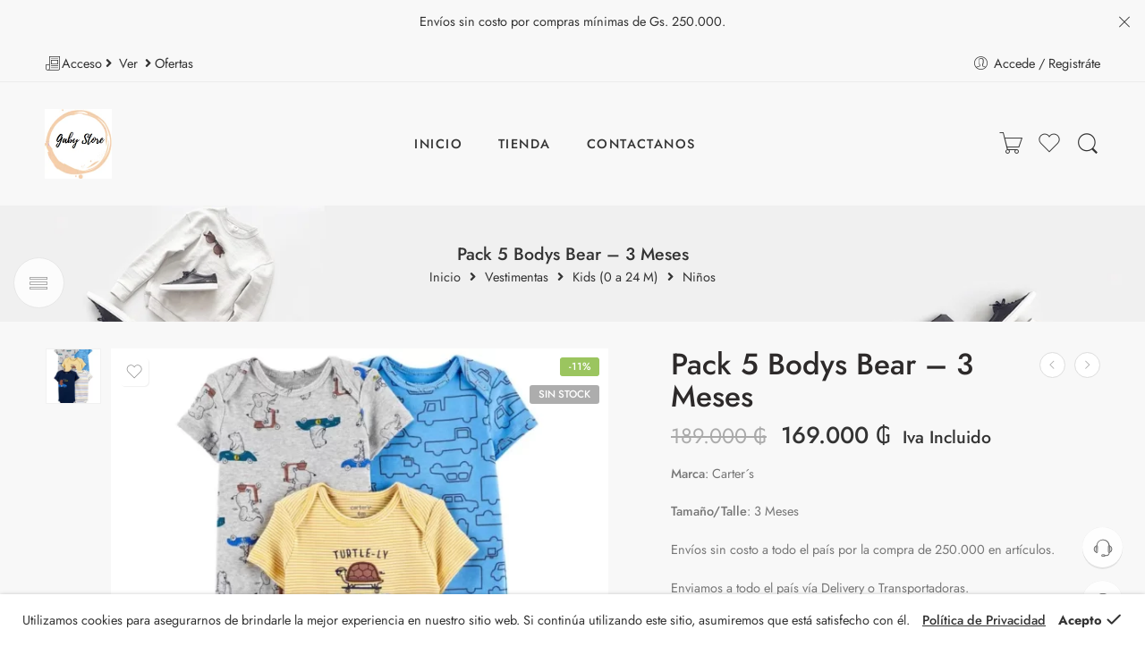

--- FILE ---
content_type: text/html; charset=UTF-8
request_url: https://www.gabystore.com.py/product/pack-5-bodys-bear-3-meses/
body_size: 51509
content:
<!DOCTYPE html>
<html lang="es">
<head>
<meta charset="UTF-8" />
<meta http-equiv="X-UA-Compatible" content="IE=Edge" />
<meta name="viewport" content="width=device-width, initial-scale=1" />
<link rel="profile" href="http://gmpg.org/xfn/11" />
<link rel="pingback" href="https://www.gabystore.com.py/xmlrpc.php" />
<link rel="icon" href="https://www.gabystore.com.py/wp-content/uploads/2021/04/cropped-segundo-logo-2-32x32.png" sizes="32x32" />
<link rel="icon" href="https://www.gabystore.com.py/wp-content/uploads/2021/04/cropped-segundo-logo-2-192x192.png" sizes="192x192" />
<link rel="apple-touch-icon" href="https://www.gabystore.com.py/wp-content/uploads/2021/04/cropped-segundo-logo-2-180x180.png" />
<meta name="msapplication-TileImage" content="https://www.gabystore.com.py/wp-content/uploads/2021/04/cropped-segundo-logo-2-270x270.png" />
<link rel="shortcut icon" href="https://www.gabystore.com.py/wp-content/uploads/2021/04/segundo-logo.png" />
<title>Pack 5 Bodys Bear &#8211; 3 Meses &#8211; Gaby Store</title>
<meta name='robots' content='max-image-preview:large' />
<link rel='dns-prefetch' href='//capi-automation.s3.us-east-2.amazonaws.com' />
<link rel='dns-prefetch' href='//fonts.googleapis.com' />
<link rel="alternate" type="application/rss+xml" title="Gaby Store &raquo; Feed" href="https://www.gabystore.com.py/feed/" />
<link rel="alternate" type="application/rss+xml" title="Gaby Store &raquo; Feed de los comentarios" href="https://www.gabystore.com.py/comments/feed/" />
<link rel="preload" href="//www.gabystore.com.py/wp-content/themes/elessi-theme/assets/minify-font-icons/font-nasa-icons/nasa-font.woff" as="font" type="font/woff" crossorigin /><link rel="preload" href="//www.gabystore.com.py/wp-content/themes/elessi-theme/assets/minify-font-icons/font-pe-icon-7-stroke/Pe-icon-7-stroke.woff" as="font" type="font/woff" crossorigin /><link rel="preload" href="//www.gabystore.com.py/wp-content/themes/elessi-theme/assets/minify-font-icons/font-awesome-4.7.0/fontawesome-webfont.woff2" as="font" type="font/woff2" crossorigin /><link rel="preload" href="//www.gabystore.com.py/wp-content/themes/elessi-theme/assets/minify-font-icons/font-awesome-4.7.0/fontawesome-webfont.woff" as="font" type="font/woff" crossorigin /><link rel="alternate" type="application/rss+xml" title="Gaby Store &raquo; Comentario Pack 5 Bodys Bear &#8211; 3 Meses del feed" href="https://www.gabystore.com.py/product/pack-5-bodys-bear-3-meses/feed/" />
<link rel="alternate" title="oEmbed (JSON)" type="application/json+oembed" href="https://www.gabystore.com.py/wp-json/oembed/1.0/embed?url=https%3A%2F%2Fwww.gabystore.com.py%2Fproduct%2Fpack-5-bodys-bear-3-meses%2F" />
<link rel="alternate" title="oEmbed (XML)" type="text/xml+oembed" href="https://www.gabystore.com.py/wp-json/oembed/1.0/embed?url=https%3A%2F%2Fwww.gabystore.com.py%2Fproduct%2Fpack-5-bodys-bear-3-meses%2F&#038;format=xml" />
<style id='wp-img-auto-sizes-contain-inline-css' type='text/css'>
img:is([sizes=auto i],[sizes^="auto," i]){contain-intrinsic-size:3000px 1500px}
/*# sourceURL=wp-img-auto-sizes-contain-inline-css */
</style>

<link rel='stylesheet' id='sbi_styles-css' href='https://www.gabystore.com.py/wp-content/plugins/instagram-feed/css/sbi-styles.min.css?ver=6.10.0' type='text/css' media='all' />
<link rel='stylesheet' id='hfe-widgets-style-css' href='https://www.gabystore.com.py/wp-content/plugins/header-footer-elementor/inc/widgets-css/frontend.css?ver=2.7.0' type='text/css' media='all' />
<link rel='stylesheet' id='hfe-woo-product-grid-css' href='https://www.gabystore.com.py/wp-content/plugins/header-footer-elementor/inc/widgets-css/woo-products.css?ver=2.7.0' type='text/css' media='all' />
<style id='wp-emoji-styles-inline-css' type='text/css'>

	img.wp-smiley, img.emoji {
		display: inline !important;
		border: none !important;
		box-shadow: none !important;
		height: 1em !important;
		width: 1em !important;
		margin: 0 0.07em !important;
		vertical-align: -0.1em !important;
		background: none !important;
		padding: 0 !important;
	}
/*# sourceURL=wp-emoji-styles-inline-css */
</style>
<link rel='stylesheet' id='wp-block-library-css' href='https://www.gabystore.com.py/wp-includes/css/dist/block-library/style.min.css?ver=6.9' type='text/css' media='all' />
<style id='classic-theme-styles-inline-css' type='text/css'>
/*! This file is auto-generated */
.wp-block-button__link{color:#fff;background-color:#32373c;border-radius:9999px;box-shadow:none;text-decoration:none;padding:calc(.667em + 2px) calc(1.333em + 2px);font-size:1.125em}.wp-block-file__button{background:#32373c;color:#fff;text-decoration:none}
/*# sourceURL=/wp-includes/css/classic-themes.min.css */
</style>
<style id='global-styles-inline-css' type='text/css'>
:root{--wp--preset--aspect-ratio--square: 1;--wp--preset--aspect-ratio--4-3: 4/3;--wp--preset--aspect-ratio--3-4: 3/4;--wp--preset--aspect-ratio--3-2: 3/2;--wp--preset--aspect-ratio--2-3: 2/3;--wp--preset--aspect-ratio--16-9: 16/9;--wp--preset--aspect-ratio--9-16: 9/16;--wp--preset--color--black: #000000;--wp--preset--color--cyan-bluish-gray: #abb8c3;--wp--preset--color--white: #ffffff;--wp--preset--color--pale-pink: #f78da7;--wp--preset--color--vivid-red: #cf2e2e;--wp--preset--color--luminous-vivid-orange: #ff6900;--wp--preset--color--luminous-vivid-amber: #fcb900;--wp--preset--color--light-green-cyan: #7bdcb5;--wp--preset--color--vivid-green-cyan: #00d084;--wp--preset--color--pale-cyan-blue: #8ed1fc;--wp--preset--color--vivid-cyan-blue: #0693e3;--wp--preset--color--vivid-purple: #9b51e0;--wp--preset--gradient--vivid-cyan-blue-to-vivid-purple: linear-gradient(135deg,rgb(6,147,227) 0%,rgb(155,81,224) 100%);--wp--preset--gradient--light-green-cyan-to-vivid-green-cyan: linear-gradient(135deg,rgb(122,220,180) 0%,rgb(0,208,130) 100%);--wp--preset--gradient--luminous-vivid-amber-to-luminous-vivid-orange: linear-gradient(135deg,rgb(252,185,0) 0%,rgb(255,105,0) 100%);--wp--preset--gradient--luminous-vivid-orange-to-vivid-red: linear-gradient(135deg,rgb(255,105,0) 0%,rgb(207,46,46) 100%);--wp--preset--gradient--very-light-gray-to-cyan-bluish-gray: linear-gradient(135deg,rgb(238,238,238) 0%,rgb(169,184,195) 100%);--wp--preset--gradient--cool-to-warm-spectrum: linear-gradient(135deg,rgb(74,234,220) 0%,rgb(151,120,209) 20%,rgb(207,42,186) 40%,rgb(238,44,130) 60%,rgb(251,105,98) 80%,rgb(254,248,76) 100%);--wp--preset--gradient--blush-light-purple: linear-gradient(135deg,rgb(255,206,236) 0%,rgb(152,150,240) 100%);--wp--preset--gradient--blush-bordeaux: linear-gradient(135deg,rgb(254,205,165) 0%,rgb(254,45,45) 50%,rgb(107,0,62) 100%);--wp--preset--gradient--luminous-dusk: linear-gradient(135deg,rgb(255,203,112) 0%,rgb(199,81,192) 50%,rgb(65,88,208) 100%);--wp--preset--gradient--pale-ocean: linear-gradient(135deg,rgb(255,245,203) 0%,rgb(182,227,212) 50%,rgb(51,167,181) 100%);--wp--preset--gradient--electric-grass: linear-gradient(135deg,rgb(202,248,128) 0%,rgb(113,206,126) 100%);--wp--preset--gradient--midnight: linear-gradient(135deg,rgb(2,3,129) 0%,rgb(40,116,252) 100%);--wp--preset--font-size--small: 13px;--wp--preset--font-size--medium: 20px;--wp--preset--font-size--large: 36px;--wp--preset--font-size--x-large: 42px;--wp--preset--spacing--20: 0.44rem;--wp--preset--spacing--30: 0.67rem;--wp--preset--spacing--40: 1rem;--wp--preset--spacing--50: 1.5rem;--wp--preset--spacing--60: 2.25rem;--wp--preset--spacing--70: 3.38rem;--wp--preset--spacing--80: 5.06rem;--wp--preset--shadow--natural: 6px 6px 9px rgba(0, 0, 0, 0.2);--wp--preset--shadow--deep: 12px 12px 50px rgba(0, 0, 0, 0.4);--wp--preset--shadow--sharp: 6px 6px 0px rgba(0, 0, 0, 0.2);--wp--preset--shadow--outlined: 6px 6px 0px -3px rgb(255, 255, 255), 6px 6px rgb(0, 0, 0);--wp--preset--shadow--crisp: 6px 6px 0px rgb(0, 0, 0);}:where(.is-layout-flex){gap: 0.5em;}:where(.is-layout-grid){gap: 0.5em;}body .is-layout-flex{display: flex;}.is-layout-flex{flex-wrap: wrap;align-items: center;}.is-layout-flex > :is(*, div){margin: 0;}body .is-layout-grid{display: grid;}.is-layout-grid > :is(*, div){margin: 0;}:where(.wp-block-columns.is-layout-flex){gap: 2em;}:where(.wp-block-columns.is-layout-grid){gap: 2em;}:where(.wp-block-post-template.is-layout-flex){gap: 1.25em;}:where(.wp-block-post-template.is-layout-grid){gap: 1.25em;}.has-black-color{color: var(--wp--preset--color--black) !important;}.has-cyan-bluish-gray-color{color: var(--wp--preset--color--cyan-bluish-gray) !important;}.has-white-color{color: var(--wp--preset--color--white) !important;}.has-pale-pink-color{color: var(--wp--preset--color--pale-pink) !important;}.has-vivid-red-color{color: var(--wp--preset--color--vivid-red) !important;}.has-luminous-vivid-orange-color{color: var(--wp--preset--color--luminous-vivid-orange) !important;}.has-luminous-vivid-amber-color{color: var(--wp--preset--color--luminous-vivid-amber) !important;}.has-light-green-cyan-color{color: var(--wp--preset--color--light-green-cyan) !important;}.has-vivid-green-cyan-color{color: var(--wp--preset--color--vivid-green-cyan) !important;}.has-pale-cyan-blue-color{color: var(--wp--preset--color--pale-cyan-blue) !important;}.has-vivid-cyan-blue-color{color: var(--wp--preset--color--vivid-cyan-blue) !important;}.has-vivid-purple-color{color: var(--wp--preset--color--vivid-purple) !important;}.has-black-background-color{background-color: var(--wp--preset--color--black) !important;}.has-cyan-bluish-gray-background-color{background-color: var(--wp--preset--color--cyan-bluish-gray) !important;}.has-white-background-color{background-color: var(--wp--preset--color--white) !important;}.has-pale-pink-background-color{background-color: var(--wp--preset--color--pale-pink) !important;}.has-vivid-red-background-color{background-color: var(--wp--preset--color--vivid-red) !important;}.has-luminous-vivid-orange-background-color{background-color: var(--wp--preset--color--luminous-vivid-orange) !important;}.has-luminous-vivid-amber-background-color{background-color: var(--wp--preset--color--luminous-vivid-amber) !important;}.has-light-green-cyan-background-color{background-color: var(--wp--preset--color--light-green-cyan) !important;}.has-vivid-green-cyan-background-color{background-color: var(--wp--preset--color--vivid-green-cyan) !important;}.has-pale-cyan-blue-background-color{background-color: var(--wp--preset--color--pale-cyan-blue) !important;}.has-vivid-cyan-blue-background-color{background-color: var(--wp--preset--color--vivid-cyan-blue) !important;}.has-vivid-purple-background-color{background-color: var(--wp--preset--color--vivid-purple) !important;}.has-black-border-color{border-color: var(--wp--preset--color--black) !important;}.has-cyan-bluish-gray-border-color{border-color: var(--wp--preset--color--cyan-bluish-gray) !important;}.has-white-border-color{border-color: var(--wp--preset--color--white) !important;}.has-pale-pink-border-color{border-color: var(--wp--preset--color--pale-pink) !important;}.has-vivid-red-border-color{border-color: var(--wp--preset--color--vivid-red) !important;}.has-luminous-vivid-orange-border-color{border-color: var(--wp--preset--color--luminous-vivid-orange) !important;}.has-luminous-vivid-amber-border-color{border-color: var(--wp--preset--color--luminous-vivid-amber) !important;}.has-light-green-cyan-border-color{border-color: var(--wp--preset--color--light-green-cyan) !important;}.has-vivid-green-cyan-border-color{border-color: var(--wp--preset--color--vivid-green-cyan) !important;}.has-pale-cyan-blue-border-color{border-color: var(--wp--preset--color--pale-cyan-blue) !important;}.has-vivid-cyan-blue-border-color{border-color: var(--wp--preset--color--vivid-cyan-blue) !important;}.has-vivid-purple-border-color{border-color: var(--wp--preset--color--vivid-purple) !important;}.has-vivid-cyan-blue-to-vivid-purple-gradient-background{background: var(--wp--preset--gradient--vivid-cyan-blue-to-vivid-purple) !important;}.has-light-green-cyan-to-vivid-green-cyan-gradient-background{background: var(--wp--preset--gradient--light-green-cyan-to-vivid-green-cyan) !important;}.has-luminous-vivid-amber-to-luminous-vivid-orange-gradient-background{background: var(--wp--preset--gradient--luminous-vivid-amber-to-luminous-vivid-orange) !important;}.has-luminous-vivid-orange-to-vivid-red-gradient-background{background: var(--wp--preset--gradient--luminous-vivid-orange-to-vivid-red) !important;}.has-very-light-gray-to-cyan-bluish-gray-gradient-background{background: var(--wp--preset--gradient--very-light-gray-to-cyan-bluish-gray) !important;}.has-cool-to-warm-spectrum-gradient-background{background: var(--wp--preset--gradient--cool-to-warm-spectrum) !important;}.has-blush-light-purple-gradient-background{background: var(--wp--preset--gradient--blush-light-purple) !important;}.has-blush-bordeaux-gradient-background{background: var(--wp--preset--gradient--blush-bordeaux) !important;}.has-luminous-dusk-gradient-background{background: var(--wp--preset--gradient--luminous-dusk) !important;}.has-pale-ocean-gradient-background{background: var(--wp--preset--gradient--pale-ocean) !important;}.has-electric-grass-gradient-background{background: var(--wp--preset--gradient--electric-grass) !important;}.has-midnight-gradient-background{background: var(--wp--preset--gradient--midnight) !important;}.has-small-font-size{font-size: var(--wp--preset--font-size--small) !important;}.has-medium-font-size{font-size: var(--wp--preset--font-size--medium) !important;}.has-large-font-size{font-size: var(--wp--preset--font-size--large) !important;}.has-x-large-font-size{font-size: var(--wp--preset--font-size--x-large) !important;}
:where(.wp-block-post-template.is-layout-flex){gap: 1.25em;}:where(.wp-block-post-template.is-layout-grid){gap: 1.25em;}
:where(.wp-block-term-template.is-layout-flex){gap: 1.25em;}:where(.wp-block-term-template.is-layout-grid){gap: 1.25em;}
:where(.wp-block-columns.is-layout-flex){gap: 2em;}:where(.wp-block-columns.is-layout-grid){gap: 2em;}
:root :where(.wp-block-pullquote){font-size: 1.5em;line-height: 1.6;}
/*# sourceURL=global-styles-inline-css */
</style>
<link rel='stylesheet' id='user-registration-general-css' href='https://www.gabystore.com.py/wp-content/plugins/user-registration/assets/css/user-registration.css?ver=5.0.4' type='text/css' media='all' />
<style id='woocommerce-inline-inline-css' type='text/css'>
.woocommerce form .form-row .required { visibility: visible; }
/*# sourceURL=woocommerce-inline-inline-css */
</style>
<link rel='stylesheet' id='hfe-style-css' href='https://www.gabystore.com.py/wp-content/plugins/header-footer-elementor/assets/css/header-footer-elementor.css?ver=2.7.0' type='text/css' media='all' />
<link rel='stylesheet' id='elementor-icons-css' href='https://www.gabystore.com.py/wp-content/plugins/elementor/assets/lib/eicons/css/elementor-icons.min.css?ver=5.44.0' type='text/css' media='all' />
<link rel='stylesheet' id='elementor-frontend-css' href='https://www.gabystore.com.py/wp-content/plugins/elementor/assets/css/frontend.min.css?ver=3.33.4' type='text/css' media='all' />
<link rel='stylesheet' id='elementor-post-6798-css' href='https://www.gabystore.com.py/wp-content/uploads/elementor/css/post-6798.css?ver=1769020653' type='text/css' media='all' />
<link rel='stylesheet' id='sbistyles-css' href='https://www.gabystore.com.py/wp-content/plugins/instagram-feed/css/sbi-styles.min.css?ver=6.10.0' type='text/css' media='all' />
<link rel='stylesheet' id='elementor-post-6964-css' href='https://www.gabystore.com.py/wp-content/uploads/elementor/css/post-6964.css?ver=1769020653' type='text/css' media='all' />
<link rel='stylesheet' id='elessi-fonts-icons-css' href='https://www.gabystore.com.py/wp-content/themes/elessi-theme/assets/minify-font-icons/fonts.min.css?ver=6.9' type='text/css' media='all' />
<link rel='stylesheet' id='nasa-fonts-css' href='https://fonts.googleapis.com/css?family=Jost%3A300%2C300italic%2C400%2C400italic%2C500%2C500italic%2C600%2C600italic%2C700%2C700italic%2C800%2C800italic%2C900%2C900italic&#038;subset=latin&#038;display=swap&#038;ver=6.9' type='text/css' media='all' />
<link rel='stylesheet' id='hfe-elementor-icons-css' href='https://www.gabystore.com.py/wp-content/plugins/elementor/assets/lib/eicons/css/elementor-icons.min.css?ver=5.34.0' type='text/css' media='all' />
<link rel='stylesheet' id='hfe-icons-list-css' href='https://www.gabystore.com.py/wp-content/plugins/elementor/assets/css/widget-icon-list.min.css?ver=3.24.3' type='text/css' media='all' />
<link rel='stylesheet' id='hfe-social-icons-css' href='https://www.gabystore.com.py/wp-content/plugins/elementor/assets/css/widget-social-icons.min.css?ver=3.24.0' type='text/css' media='all' />
<link rel='stylesheet' id='hfe-social-share-icons-brands-css' href='https://www.gabystore.com.py/wp-content/plugins/elementor/assets/lib/font-awesome/css/brands.css?ver=5.15.3' type='text/css' media='all' />
<link rel='stylesheet' id='hfe-social-share-icons-fontawesome-css' href='https://www.gabystore.com.py/wp-content/plugins/elementor/assets/lib/font-awesome/css/fontawesome.css?ver=5.15.3' type='text/css' media='all' />
<link rel='stylesheet' id='hfe-nav-menu-icons-css' href='https://www.gabystore.com.py/wp-content/plugins/elementor/assets/lib/font-awesome/css/solid.css?ver=5.15.3' type='text/css' media='all' />
<link rel='stylesheet' id='elessi-style-css' href='https://www.gabystore.com.py/wp-content/themes/elessi-theme/style.css?ver=6.9' type='text/css' media='all' />
<link rel='stylesheet' id='elessi-child-style-css' href='https://www.gabystore.com.py/wp-content/themes/elessi-theme-child/style.css?ver=6.9' type='text/css' media='all' />
<link rel='stylesheet' id='elessi-style-elementor-css' href='https://www.gabystore.com.py/wp-content/themes/elessi-theme/style-elementor.css' type='text/css' media='all' />
<link rel='stylesheet' id='elessi-style-crazy-css' href='https://www.gabystore.com.py/wp-content/themes/elessi-theme/assets/css/style-crazy-load.css' type='text/css' media='all' />
<link rel='stylesheet' id='elessi-style-large-css' href='https://www.gabystore.com.py/wp-content/themes/elessi-theme/assets/css/style-large.css' type='text/css' media='all' />
<link rel='stylesheet' id='elessi-loop-product-css' href='https://www.gabystore.com.py/wp-content/themes/elessi-theme/assets/css/style-loop-product-modern-1.css' type='text/css' media='all' />
<link rel='stylesheet' id='elessi-style-signle-product-css' href='https://www.gabystore.com.py/wp-content/themes/elessi-theme/assets/css/style-single-product.css' type='text/css' media='all' />
<link rel='stylesheet' id='elessi-style-font-weight-css' href='https://www.gabystore.com.py/wp-content/themes/elessi-theme/assets/css/style-font-weight-500.css' type='text/css' media='all' />
<link rel='stylesheet' id='select2-css' href='https://www.gabystore.com.py/wp-content/plugins/woocommerce/assets/css/select2.css?ver=10.4.3' type='text/css' media='all' />
<link rel='stylesheet' id='nasa-sc-woo-css' href='https://www.gabystore.com.py/wp-content/plugins/nasa-core/assets/css/nasa-sc-woo.css' type='text/css' media='all' />
<link rel='stylesheet' id='nasa-sc-css' href='https://www.gabystore.com.py/wp-content/plugins/nasa-core/assets/css/nasa-sc.css' type='text/css' media='all' />
<link rel='stylesheet' id='elessi-style-dynamic-css' href='//www.gabystore.com.py/wp-content/uploads/nasa-dynamic/dynamic.css?ver=1696812034' type='text/css' media='all' />
<link rel='stylesheet' id='elementor-gf-local-jost-css' href='https://www.gabystore.com.py/wp-content/uploads/elementor/google-fonts/css/jost.css?ver=1754001776' type='text/css' media='all' />
<link rel='stylesheet' id='elementor-icons-shared-0-css' href='https://www.gabystore.com.py/wp-content/plugins/elementor/assets/lib/font-awesome/css/fontawesome.min.css?ver=5.15.3' type='text/css' media='all' />
<link rel='stylesheet' id='elementor-icons-fa-brands-css' href='https://www.gabystore.com.py/wp-content/plugins/elementor/assets/lib/font-awesome/css/brands.min.css?ver=5.15.3' type='text/css' media='all' />
<script type="text/template" id="tmpl-variation-template">
	<div class="woocommerce-variation-description">{{{ data.variation.variation_description }}}</div>
	<div class="woocommerce-variation-price">{{{ data.variation.price_html }}}</div>
	<div class="woocommerce-variation-availability">{{{ data.variation.availability_html }}}</div>
</script>
<script type="text/template" id="tmpl-unavailable-variation-template">
	<p role="alert">Lo siento, este producto no está disponible. Por favor, elige otra combinación.</p>
</script>
<script type="text/javascript" src="https://www.gabystore.com.py/wp-includes/js/jquery/jquery.min.js?ver=3.7.1" id="jquery-core-js"></script>
<script type="text/javascript" src="https://www.gabystore.com.py/wp-includes/js/jquery/jquery-migrate.min.js?ver=3.4.1" id="jquery-migrate-js"></script>
<script type="text/javascript" id="jquery-js-after">
/* <![CDATA[ */
!function($){"use strict";$(document).ready(function(){$(this).scrollTop()>100&&$(".hfe-scroll-to-top-wrap").removeClass("hfe-scroll-to-top-hide"),$(window).scroll(function(){$(this).scrollTop()<100?$(".hfe-scroll-to-top-wrap").fadeOut(300):$(".hfe-scroll-to-top-wrap").fadeIn(300)}),$(".hfe-scroll-to-top-wrap").on("click",function(){$("html, body").animate({scrollTop:0},300);return!1})})}(jQuery);
!function($){'use strict';$(document).ready(function(){var bar=$('.hfe-reading-progress-bar');if(!bar.length)return;$(window).on('scroll',function(){var s=$(window).scrollTop(),d=$(document).height()-$(window).height(),p=d? s/d*100:0;bar.css('width',p+'%')});});}(jQuery);
//# sourceURL=jquery-js-after
/* ]]> */
</script>
<script type="text/javascript" src="https://www.gabystore.com.py/wp-content/plugins/woocommerce/assets/js/jquery-blockui/jquery.blockUI.min.js?ver=2.7.0-wc.10.4.3" id="wc-jquery-blockui-js" defer="defer" data-wp-strategy="defer"></script>
<script type="text/javascript" id="wc-add-to-cart-js-extra">
/* <![CDATA[ */
var wc_add_to_cart_params = {"ajax_url":"/wp-admin/admin-ajax.php","wc_ajax_url":"/?wc-ajax=%%endpoint%%","i18n_view_cart":"Ver carrito","cart_url":"https://www.gabystore.com.py","is_cart":"","cart_redirect_after_add":"no"};
//# sourceURL=wc-add-to-cart-js-extra
/* ]]> */
</script>
<script type="text/javascript" src="https://www.gabystore.com.py/wp-content/plugins/woocommerce/assets/js/frontend/add-to-cart.min.js?ver=10.4.3" id="wc-add-to-cart-js" defer="defer" data-wp-strategy="defer"></script>
<script type="text/javascript" id="wc-single-product-js-extra">
/* <![CDATA[ */
var wc_single_product_params = {"i18n_required_rating_text":"Por favor elige una puntuaci\u00f3n","i18n_rating_options":["1 de 5 estrellas","2 de 5 estrellas","3 de 5 estrellas","4 de 5 estrellas","5 de 5 estrellas"],"i18n_product_gallery_trigger_text":"Ver galer\u00eda de im\u00e1genes a pantalla completa","review_rating_required":"no","flexslider":{"rtl":false,"animation":"slide","smoothHeight":true,"directionNav":false,"controlNav":"thumbnails","slideshow":false,"animationSpeed":500,"animationLoop":false,"allowOneSlide":false},"zoom_enabled":"","zoom_options":[],"photoswipe_enabled":"","photoswipe_options":{"shareEl":false,"closeOnScroll":false,"history":false,"hideAnimationDuration":0,"showAnimationDuration":0},"flexslider_enabled":""};
//# sourceURL=wc-single-product-js-extra
/* ]]> */
</script>
<script type="text/javascript" src="https://www.gabystore.com.py/wp-content/plugins/woocommerce/assets/js/frontend/single-product.min.js?ver=10.4.3" id="wc-single-product-js" defer="defer" data-wp-strategy="defer"></script>
<script type="text/javascript" src="https://www.gabystore.com.py/wp-content/plugins/woocommerce/assets/js/js-cookie/js.cookie.min.js?ver=2.1.4-wc.10.4.3" id="wc-js-cookie-js" defer="defer" data-wp-strategy="defer"></script>
<script type="text/javascript" id="woocommerce-js-extra">
/* <![CDATA[ */
var woocommerce_params = {"ajax_url":"/wp-admin/admin-ajax.php","wc_ajax_url":"/?wc-ajax=%%endpoint%%","i18n_password_show":"Mostrar contrase\u00f1a","i18n_password_hide":"Ocultar contrase\u00f1a"};
//# sourceURL=woocommerce-js-extra
/* ]]> */
</script>
<script type="text/javascript" src="https://www.gabystore.com.py/wp-content/plugins/woocommerce/assets/js/frontend/woocommerce.min.js?ver=10.4.3" id="woocommerce-js" defer="defer" data-wp-strategy="defer"></script>
<script type="text/javascript" src="https://www.gabystore.com.py/wp-content/plugins/woocommerce/assets/js/jquery-cookie/jquery.cookie.min.js?ver=1.4.1-wc.10.4.3" id="wc-jquery-cookie-js" defer="defer" data-wp-strategy="defer"></script>
<script type="text/javascript" src="https://www.gabystore.com.py/wp-includes/js/underscore.min.js?ver=1.13.7" id="underscore-js"></script>
<script type="text/javascript" id="wp-util-js-extra">
/* <![CDATA[ */
var _wpUtilSettings = {"ajax":{"url":"/wp-admin/admin-ajax.php"}};
//# sourceURL=wp-util-js-extra
/* ]]> */
</script>
<script type="text/javascript" src="https://www.gabystore.com.py/wp-includes/js/wp-util.min.js?ver=6.9" id="wp-util-js"></script>
<script type="text/javascript" id="wc-add-to-cart-variation-js-extra">
/* <![CDATA[ */
var wc_add_to_cart_variation_params = {"wc_ajax_url":"/?wc-ajax=%%endpoint%%","i18n_no_matching_variations_text":"Lo siento, no hay productos que igualen tu selecci\u00f3n. Por favor, escoge una combinaci\u00f3n diferente.","i18n_make_a_selection_text":"Elige las opciones del producto antes de a\u00f1adir este producto a tu carrito.","i18n_unavailable_text":"Lo siento, este producto no est\u00e1 disponible. Por favor, elige otra combinaci\u00f3n.","i18n_reset_alert_text":"Se ha restablecido tu selecci\u00f3n. Por favor, elige alguna opci\u00f3n del producto antes de poder a\u00f1adir este producto a tu carrito."};
//# sourceURL=wc-add-to-cart-variation-js-extra
/* ]]> */
</script>
<script type="text/javascript" src="https://www.gabystore.com.py/wp-content/plugins/woocommerce/assets/js/frontend/add-to-cart-variation.min.js?ver=10.4.3" id="wc-add-to-cart-variation-js" defer="defer" data-wp-strategy="defer"></script>
<script type="text/javascript" src="https://www.gabystore.com.py/wp-content/plugins/woocommerce/assets/js/selectWoo/selectWoo.full.min.js?ver=1.0.9-wc.10.4.3" id="selectWoo-js" defer="defer" data-wp-strategy="defer"></script>
<script type="text/javascript" id="wc-country-select-js-extra">
/* <![CDATA[ */
var wc_country_select_params = {"countries":"{\"PY\":{\"PY-ASU\":\"Asunci\\u00f3n\",\"PY-1\":\"Concepci\\u00f3n\",\"PY-2\":\"San Pedro\",\"PY-3\":\"Cordillera\",\"PY-4\":\"Guair\\u00e1\",\"PY-5\":\"Caaguaz\\u00fa\",\"PY-6\":\"Caazap\\u00e1\",\"PY-7\":\"Itap\\u00faa\",\"PY-8\":\"Misiones\",\"PY-9\":\"Paraguar\\u00ed\",\"PY-10\":\"Alto Paran\\u00e1\",\"PY-11\":\"Central\",\"PY-12\":\"\\u00d1eembuc\\u00fa\",\"PY-13\":\"Amambay\",\"PY-14\":\"Canindey\\u00fa\",\"PY-15\":\"Presidente Hayes\",\"PY-16\":\"Alto Paraguay\",\"PY-17\":\"Boquer\\u00f3n\"}}","i18n_select_state_text":"Elige una opci\u00f3n\u2026","i18n_no_matches":"No se han encontrado coincidencias","i18n_ajax_error":"Error al cargar","i18n_input_too_short_1":"Por favor, introduce 1 o m\u00e1s caracteres","i18n_input_too_short_n":"Por favor, introduce %qty% o m\u00e1s caracteres","i18n_input_too_long_1":"Por favor, borra 1 car\u00e1cter.","i18n_input_too_long_n":"Por favor, borra %qty% caracteres","i18n_selection_too_long_1":"Solo puedes seleccionar 1 art\u00edculo","i18n_selection_too_long_n":"Solo puedes seleccionar %qty% art\u00edculos","i18n_load_more":"Cargando m\u00e1s resultados\u2026","i18n_searching":"Buscando\u2026"};
//# sourceURL=wc-country-select-js-extra
/* ]]> */
</script>
<script type="text/javascript" src="https://www.gabystore.com.py/wp-content/plugins/woocommerce/assets/js/frontend/country-select.min.js?ver=10.4.3" id="wc-country-select-js" defer="defer" data-wp-strategy="defer"></script>
<link rel="https://api.w.org/" href="https://www.gabystore.com.py/wp-json/" /><link rel="alternate" title="JSON" type="application/json" href="https://www.gabystore.com.py/wp-json/wp/v2/product/4535" /><link rel="EditURI" type="application/rsd+xml" title="RSD" href="https://www.gabystore.com.py/xmlrpc.php?rsd" />
<meta name="generator" content="WordPress 6.9" />
<meta name="generator" content="WooCommerce 10.4.3" />
<link rel="canonical" href="https://www.gabystore.com.py/product/pack-5-bodys-bear-3-meses/" />
<link rel='shortlink' href='https://www.gabystore.com.py/?p=4535' />
	<noscript><style>.woocommerce-product-gallery{ opacity: 1 !important; }</style></noscript>
	<meta name="generator" content="Elementor 3.33.4; features: additional_custom_breakpoints; settings: css_print_method-external, google_font-enabled, font_display-auto">
<style type="text/css" id="filter-everything-inline-css">.wpc-orderby-select{width:100%}.wpc-filters-open-button-container{display:none}.wpc-debug-message{padding:16px;font-size:14px;border:1px dashed #ccc;margin-bottom:20px}.wpc-debug-title{visibility:hidden}.wpc-button-inner,.wpc-chip-content{display:flex;align-items:center}.wpc-icon-html-wrapper{position:relative;margin-right:10px;top:2px}.wpc-icon-html-wrapper span{display:block;height:1px;width:18px;border-radius:3px;background:#2c2d33;margin-bottom:4px;position:relative}span.wpc-icon-line-1:after,span.wpc-icon-line-2:after,span.wpc-icon-line-3:after{content:"";display:block;width:3px;height:3px;border:1px solid #2c2d33;background-color:#fff;position:absolute;top:-2px;box-sizing:content-box}span.wpc-icon-line-3:after{border-radius:50%;left:2px}span.wpc-icon-line-1:after{border-radius:50%;left:5px}span.wpc-icon-line-2:after{border-radius:50%;left:12px}body .wpc-filters-open-button-container a.wpc-filters-open-widget,body .wpc-filters-open-button-container a.wpc-open-close-filters-button{display:inline-block;text-align:left;border:1px solid #2c2d33;border-radius:2px;line-height:1.5;padding:7px 12px;background-color:transparent;color:#2c2d33;box-sizing:border-box;text-decoration:none!important;font-weight:400;transition:none;position:relative}@media screen and (max-width:768px){.wpc_show_bottom_widget .wpc-filters-open-button-container,.wpc_show_open_close_button .wpc-filters-open-button-container{display:block}.wpc_show_bottom_widget .wpc-filters-open-button-container{margin-top:1em;margin-bottom:1em}}</style>
			<script  type="text/javascript">
				!function(f,b,e,v,n,t,s){if(f.fbq)return;n=f.fbq=function(){n.callMethod?
					n.callMethod.apply(n,arguments):n.queue.push(arguments)};if(!f._fbq)f._fbq=n;
					n.push=n;n.loaded=!0;n.version='2.0';n.queue=[];t=b.createElement(e);t.async=!0;
					t.src=v;s=b.getElementsByTagName(e)[0];s.parentNode.insertBefore(t,s)}(window,
					document,'script','https://connect.facebook.net/en_US/fbevents.js');
			</script>
			<!-- WooCommerce Facebook Integration Begin -->
			<script  type="text/javascript">

				fbq('init', '820526412874938', {}, {
    "agent": "woocommerce_0-10.4.3-3.5.15"
});

				document.addEventListener( 'DOMContentLoaded', function() {
					// Insert placeholder for events injected when a product is added to the cart through AJAX.
					document.body.insertAdjacentHTML( 'beforeend', '<div class=\"wc-facebook-pixel-event-placeholder\"></div>' );
				}, false );

			</script>
			<!-- WooCommerce Facebook Integration End -->
						<style>
				.e-con.e-parent:nth-of-type(n+4):not(.e-lazyloaded):not(.e-no-lazyload),
				.e-con.e-parent:nth-of-type(n+4):not(.e-lazyloaded):not(.e-no-lazyload) * {
					background-image: none !important;
				}
				@media screen and (max-height: 1024px) {
					.e-con.e-parent:nth-of-type(n+3):not(.e-lazyloaded):not(.e-no-lazyload),
					.e-con.e-parent:nth-of-type(n+3):not(.e-lazyloaded):not(.e-no-lazyload) * {
						background-image: none !important;
					}
				}
				@media screen and (max-height: 640px) {
					.e-con.e-parent:nth-of-type(n+2):not(.e-lazyloaded):not(.e-no-lazyload),
					.e-con.e-parent:nth-of-type(n+2):not(.e-lazyloaded):not(.e-no-lazyload) * {
						background-image: none !important;
					}
				}
			</style>
			<link rel="icon" href="https://www.gabystore.com.py/wp-content/uploads/2021/04/cropped-segundo-logo-2-32x32.png" sizes="32x32" />
<link rel="icon" href="https://www.gabystore.com.py/wp-content/uploads/2021/04/cropped-segundo-logo-2-192x192.png" sizes="192x192" />
<link rel="apple-touch-icon" href="https://www.gabystore.com.py/wp-content/uploads/2021/04/cropped-segundo-logo-2-180x180.png" />
<meta name="msapplication-TileImage" content="https://www.gabystore.com.py/wp-content/uploads/2021/04/cropped-segundo-logo-2-270x270.png" />
		<style type="text/css" id="wp-custom-css">
			img.attachment-woocommerce_thumbnail.size-woocommerce_thumbnail {
max-height: 220px!important;
}		</style>
		</head>
<body class="wp-singular product-template-default single single-product postid-4535 wp-custom-logo wp-theme-elessi-theme wp-child-theme-elessi-theme-child theme-elessi-theme nasa-woo-actived nasa-core-actived user-registration-page ur-settings-sidebar-show woocommerce woocommerce-page woocommerce-no-js ehf-footer ehf-template-elessi-theme ehf-stylesheet-elessi-theme-child antialiased product-zoom nasa-spl-modern-3 nasa-quickview-on nasa-focus-main-image nasa-crazy-load crazy-loading wpc_show_open_close_button nasa-label-attr-single nasa-image-round elementor-default elementor-kit-6798">

<!-- Start Wrapper Site -->
<div id="wrapper">

<!-- Start Header Site -->
<header id="header-content" class="site-header">

<div class="section-element nasa-promotion-news nasa-hide">
    <div class="nasa-wapper-promotion">
        <div class="nasa-content-promotion-news nasa-row fullwidth" style="background: url(&#039;https://www.gabystore.com.py/wp-content/themes/elessi-theme/assets/images/promo_bg.jpg&#039;) center center no-repeat;">
            <a href="javascript:void(0);" title="Close" class="nasa-promotion-close nasa-stclose bg-white" rel="nofollow"></a>

                            <div class="nasa-content-promotion-custom" style="color:#333">
                    Envíos sin costo por compras mínimas de Gs. 250.000.                </div>
                    </div>
    </div>
</div>
<div class="nasa-position-relative"></div>
<a href="javascript:void(0);" title="Show" class="nasa-promotion-show" rel="nofollow"><i class="pe-7s-angle-down"></i></a>

<div class="header-wrapper header-type-1 nasa-header-sticky">
    <div class="nasa-topbar-wrap">
    <div id="top-bar" class="top-bar">
                    <!-- Desktop | Responsive Top-bar -->
            <div class="row">
                <div class="large-12 columns">
                    <div class="left-text left rtl-right">
                        <span class="nasa-flex jc"><i class="pe7-icon pe-7s-news-paper"></i> Acceso  <i class="fa fa-angle-right"></i>  Ver   <i class="fa fa-angle-right"></i>  <a href="https://www.gabystore.com.py/product-category/ofertas/">Ofertas</a></span>                    </div>
                    <div class="right-text nasa-hide-for-mobile right rtl-left">
                        <div class="topbar-menu-container">
                            <ul class="nasa-menus-account"><li class="menu-item"><a class="nasa-login-register-ajax inline-block" data-enable="1" href="https://www.gabystore.com.py/my-account/" title="Accede / Registráte"><i class="pe7-icon pe-7s-user"></i><span class="nasa-login-title">Accede / Registráte</span></a></li></ul>                        </div>
                    </div>
                </div>
            </div>
            </div>
    
            <div class="nasa-hide-for-mobile">
            <a class="nasa-icon-toggle" href="javascript:void(0);" rel="nofollow">
                <i class="nasa-topbar-up pe-7s-angle-up"></i>
                <i class="nasa-topbar-down pe-7s-angle-down"></i>
            </a>
        </div>
    </div>
    <div class="sticky-wrapper">
        <div id="masthead" class="site-header">
                        
            <div class="row">
                <div class="large-12 columns header-container">
                    <div class="nasa-hide-for-mobile nasa-wrap-event-search">
                        <div class="nasa-relative nasa-header-flex nasa-elements-wrap nasa-wrap-width-main-menu jbw">
                            <!-- Logo -->
                            <div class="order-1 logo-wrapper">
                                <a class="logo nasa-logo-retina nasa-has-sticky-logo nasa-has-mobile-logo" href="https://www.gabystore.com.py/" title="Gaby Store - ..::: Tu Tienda para la Familia :::.." rel="Inicio"><img src="//www.gabystore.com.py/wp-content/uploads/2021/05/logo-150.png" alt="Gaby Store" class="header_logo" srcset="//www.gabystore.com.py/wp-content/uploads/2021/05/logo-150.png 1x, //www.gabystore.com.py/wp-content/uploads/2021/05/logo-150.png 2x" /><img src="//www.gabystore.com.py/wp-content/uploads/2021/05/logo-150.png" alt="Gaby Store" class="header_logo logo_sticky" /><img src="//www.gabystore.com.py/wp-content/uploads/2021/05/logo-150.png" alt="Gaby Store" class="header_logo logo_mobile" /></a>                            </div>
                            
                            <!-- Group icon header -->
                            <div class="order-3 icons-wrapper">
                                <div class="nasa-header-icons-wrap"><ul class="header-icons"><li class="first nasa-icon-mini-cart"><a href="javascript:void(0);" class="cart-link mini-cart cart-inner inline-block" title="Carrito" rel="nofollow"><span class="icon-wrap"><i class="nasa-icon cart-icon pe-7s-cart"></i><span class="nasa-cart-count nasa-mini-number cart-number hidden-tag nasa-product-empty">0</span></span><span class="icon-text hidden-tag">Carrito</span></a></li><li class="nasa-icon-wishlist"><a class="wishlist-link nasa-wishlist-link inline-block" href="javascript:void(0);" title="Deseados" rel="nofollow"><span class="icon-wrap"><i class="nasa-icon wishlist-icon icon-nasa-like"></i><span class="nasa-wishlist-count nasa-mini-number wishlist-number nasa-product-empty">0</span></span><span class="icon-text hidden-tag">Deseados</span></a></li><li class="nasa-icon-search nasa-hide-for-mobile"><a class="search-icon desk-search inline-block" href="javascript:void(0);" data-open="0" title="Buscar" rel="nofollow"><i class="nasa-icon nasa-search icon-nasa-search"></i></a></li></ul></div>                            </div>
                            
                            <!-- Main menu -->
                            <div class="wide-nav fgr-2 order-2 fjct nasa-bg-wrap nasa-nav-style-1">
                                <div class="nasa-menus-wrapper nasa-menus-wrapper-reponsive nasa-loading" data-padding_x="35">
                                    <div class="nav-wrapper main-menu-warpper"><ul id="site-navigation" class="header-nav nasa-to-menu-mobile nasa-main-menu"><li class="menu-item menu-item-type-post_type menu-item-object-page menu-item-home default-menu root-item nasa_even"><a title="INICIO" href="https://www.gabystore.com.py/" class="nasa-title-menu"><i class="pe-7s-angle-down nasa-open-child"></i>INICIO</a></li>
<li class="menu-item menu-item-type-post_type menu-item-object-page current_page_parent default-menu root-item nasa_odd"><a title="TIENDA" href="https://www.gabystore.com.py/shop/" class="nasa-title-menu"><i class="pe-7s-angle-down nasa-open-child"></i>TIENDA</a></li>
<li class="menu-item menu-item-type-post_type menu-item-object-page default-menu root-item nasa_even"><a title="CONTACTANOS" href="https://www.gabystore.com.py/contacto/" class="nasa-title-menu"><i class="pe-7s-angle-down nasa-open-child"></i>CONTACTANOS</a></li>
</ul></div><!-- nav-wrapper -->                                </div>
                            </div>
                        </div>

                        <!-- Search form in header -->
                        <div class="nasa-header-search-wrap nasa-hide-for-mobile">
                            <div class="nasa-search-space nasa_search_icon"><div class="nasa-show-search-form nasa-over-hide nasa-rightToLeft nasa-modern-layout">
    <div class="search-wrapper nasa-ajax-search-form-container modern">
        <form role="search" method="get" class="nasa-ajax-search-form" action="https://www.gabystore.com.py/">
            <label for="nasa-input-1" class="hidden-tag">
                Search here            </label>

            <input type="text" name="s" id="nasa-input-1" class="search-field search-input live-search-input" value="" placeholder="Estoy buscando..." data-suggestions="Sweater, Jacket, T-shirt ..." />

            <span class="nasa-icon-submit-page">
                <button class="nasa-submit-search hidden-tag">
                    Buscar                </button>
            </span>

                            <input type="hidden" name="post_type" value="product" />
                    </form>

        <a href="javascript:void(0);" title="Close search" class="nasa-close-search nasa-stclose" rel="nofollow"></a>
    </div>

</div></div>                        </div>
                    </div>
                </div>
            </div>
            
                    </div>
    </div>
</div>
        
        <div id="nasa-breadcrumb-site" style="background:url(https://www.gabystore.com.py/wp-content/themes/elessi-theme/admin/assets/images/breadcrumb-bg.jpg);background-size:cover;" class="bread nasa-breadcrumb style-multi nasa-breadcrumb-has-bg">
            <div class="row">
                <div class="large-12 columns nasa-display-table breadcrumb-wrap text-center">
                    <nav class="breadcrumb-row" style="height:130px;">
                        <span class="nasa-first-breadcrumb">Pack 5 Bodys Bear &#8211; 3 Meses</span><span class="breadcrumb"><a href="https://www.gabystore.com.py/" title="Inicio">Inicio</a><span class="fa fa-angle-right"></span><a href="https://www.gabystore.com.py/product-category/vestimenta/" title="Vestimentas">Vestimentas</a><span class="fa fa-angle-right"></span><a href="https://www.gabystore.com.py/product-category/vestimenta/kids/" title="Kids (0 a 24 M)">Kids (0 a 24 M)</a><span class="fa fa-angle-right"></span><a href="https://www.gabystore.com.py/product-category/vestimenta/kids/ninos/" title="Niños">Niños</a></span>                    </nav>
                </div>
                
                            </div>
        </div>

        </header>
<!-- End Header Site -->

<!-- Start Main Content Site -->
<main id="main-content" class="site-main light nasa-after-clear">
<div class="product-page">
    <!-- Begin Ajax Store Wrap --><div class="nasa-ajax-store-wrapper"><div id="nasa-ajax-store" class="nasa-ajax-store-content nasa-crazy-load crazy-loading"><div class="nasa-progress-bar-load-shop"><div class="nasa-progress-per"></div></div><div class="woocommerce-notices-wrapper"></div>
<div id="product-4535" class="post-4535 product type-product status-publish has-post-thumbnail product_cat-ninos product_cat-ofertas pa_genero-masculino pa_marca-carters pa_tamano-3m pa_temporada-primavera-verano pa_tipo-pack-body first outofstock sale taxable shipping-taxable purchasable product-type-simple">
            <div class="nasa-toggle-layout-side-sidebar nasa-sidebar-single-product left">
            <div class="li-toggle-sidebar">
                <a class="toggle-sidebar-shop nasa-tip" data-tip="Filters" href="javascript:void(0);" rel="nofollow">
                    <i class="nasa-icon pe7-icon pe-7s-menu"></i>
                </a>
            </div>
        </div>
        
    <div class="nasa-row nasa-product-details-page modern nasa-layout-modern-3">
        <div class="nasa-single-product-slide" data-num_main="1" data-num_thumb="4" data-speed="300" data-dots="true">
            <div class="focus-info">
                <div class="row">
                    <div class="large-7 small-12 columns product-gallery rtl-right padding-right-50 mobile-padding-right-10 rtl-padding-right-10 rtl-padding-left-50 rtl-mobile-padding-left-10"> 
                        <div class="nasa-badges-wrap"><span class="badge sale-label">&#045;11&#037;</span><span class="badge deal-label">Limitado</span><span class="badge out-of-stock-label">Sin Stock</span></div>
<div class="images woocommerce-product-gallery">
    <div class="row nasa-mobile-row woocommerce-product-gallery__wrapper">
        <div class="large-12 columns mobile-padding-left-5 mobile-padding-right-5">
                            <div class="nasa-thumb-wrap rtl-right">
                    <div class="nasa-thumbnail-default-wrap">
    <div class="product-thumbnails images-popups-gallery nasa-single-product-thumbnails nasa-thumbnail-default">
        <div class="nasa-wrap-item-thumb nasa-active" data-main="#nasa-main-image-0" data-key="0" data-thumb_org="https://www.gabystore.com.py/wp-content/uploads/2022/02/194133788161-150x150.webp"><a href="javascript:void(0);" title="194133788161" class="active-thumbnail" rel="nofollow"><img width="150" height="150" src="https://www.gabystore.com.py/wp-content/uploads/2022/02/194133788161-150x150.webp" class="skip-lazy attachment-thumbnail size-thumbnail wp-post-image" alt="194133788161" decoding="async" srcset="https://www.gabystore.com.py/wp-content/uploads/2022/02/194133788161-150x150.webp 150w, https://www.gabystore.com.py/wp-content/uploads/2022/02/194133788161-300x300.webp 300w, https://www.gabystore.com.py/wp-content/uploads/2022/02/194133788161-100x100.webp 100w" sizes="(max-width: 150px) 100vw, 150px" /></a></div>    </div>
</div>
                </div>
                        
            <div class="nasa-main-wrap rtl-left">
                <div class="product-images-slider images-popups-gallery">
                    <div class="nasa-main-image-default-wrap">
                        
                                                    <div class="nasa-single-slider-arrows">
                                <a class="nasa-single-arrow nasa-disabled" data-action="prev" href="javascript:void(0);" rel="nofollow"></a>
                                <a class="nasa-single-arrow" data-action="next" href="javascript:void(0);" rel="nofollow"></a>
                            </div>
                                                
                        <div class="main-images nasa-single-product-main-image nasa-main-image-default">
                            <div class="item-wrap first">
                                <div class="nasa-item-main-image-wrap" id="nasa-main-image-0" data-key="0">
                                                                            <div class="easyzoom first">
                                            <a href="https://www.gabystore.com.py/wp-content/uploads/2022/02/194133788161.webp" class="woocommerce-main-image product-image woocommerce-product-gallery__image" data-o_href="https://www.gabystore.com.py/wp-content/uploads/2022/02/194133788161-600x750.webp" data-full_href="https://www.gabystore.com.py/wp-content/uploads/2022/02/194133788161.webp" title="194133788161"><img fetchpriority="high" width="600" height="750" src="https://www.gabystore.com.py/wp-content/uploads/2022/02/194133788161-600x750.webp" class="skip-lazy attachment-shop_single size-shop_single wp-post-image" alt="194133788161" decoding="async" srcset="https://www.gabystore.com.py/wp-content/uploads/2022/02/194133788161-600x750.webp 600w, https://www.gabystore.com.py/wp-content/uploads/2022/02/194133788161-240x300.webp 240w, https://www.gabystore.com.py/wp-content/uploads/2022/02/194133788161-768x960.webp 768w, https://www.gabystore.com.py/wp-content/uploads/2022/02/194133788161.webp 800w" sizes="(max-width: 600px) 100vw, 600px" /></a>                                        </div>
                                                                    </div>
                            </div>
                                                    </div>
                    </div>

                    <div class="product-image-btn">
                        <a class="product-lightbox-btn hidden-tag" href="javascript:void(0);" rel="nofollow"></a>
            <a href="javascript:void(0);" class="btn-wishlist btn-link wishlist-icon btn-nasa-wishlist nasa-tip nasa-tip-right" data-prod="4535" data-prod_type="simple" data-icon-text="Deseados" title="Deseados" rel="nofollow">
                <i class="nasa-icon icon-nasa-like"></i>
            </a>

                                </div>
                </div>
                
                <div class="nasa-end-scroll"></div>
            </div>
            
                    </div>
    </div>
</div>
                    </div>

                    <div class="large-5 small-12 columns product-info summary entry-summary rtl-left">
                        <div class="nasa-product-info-wrap">
                            <h1 class="product_title entry-title">Pack 5 Bodys Bear &#8211; 3 Meses</h1><div class="products-arrow">            <div class="next-product next-prev-buttons">
                <a href="https://www.gabystore.com.py/product/pack-5-bodys-bear-9-meses/" rel="next" class="icon-next-prev pe-7s-angle-right next nasa-ajax-call" title="Pack 5 Bodys Bear - 9 Meses"></a>
                <a class="dropdown-wrap nasa-ajax-call" title="Pack 5 Bodys Bear - 9 Meses" href="https://www.gabystore.com.py/product/pack-5-bodys-bear-9-meses/">
                    <img width="150" height="150" src="https://www.gabystore.com.py/wp-content/uploads/2022/02/194133788161-150x150.webp" class="attachment-shop_thumbnail size-shop_thumbnail" alt="Pack 5 Bodys Bear - 9 Meses" decoding="async" srcset="https://www.gabystore.com.py/wp-content/uploads/2022/02/194133788161-150x150.webp 150w, https://www.gabystore.com.py/wp-content/uploads/2022/02/194133788161-300x300.webp 300w, https://www.gabystore.com.py/wp-content/uploads/2022/02/194133788161-100x100.webp 100w" sizes="(max-width: 150px) 100vw, 150px" />                    <div class="next-prev-info padding-left-10 rtl-padding-left-0 rtl-padding-right-10">
                        <p class="product-name">Pack 5 Bodys Bear - 9 Meses</p>
                        <span class="price"><del aria-hidden="true"><span class="woocommerce-Price-amount amount"><bdi>189.000&nbsp;<span class="woocommerce-Price-currencySymbol">&#8370;</span></bdi></span></del> <span class="screen-reader-text">El precio original era: 189.000&nbsp;&#8370;.</span><ins aria-hidden="true"><span class="woocommerce-Price-amount amount"><bdi>169.000&nbsp;<span class="woocommerce-Price-currencySymbol">&#8370;</span></bdi></span></ins><span class="screen-reader-text">El precio actual es: 169.000&nbsp;&#8370;.</span> <small class="woocommerce-price-suffix">Iva Incluido</small></span>
                    </div>
                </a>
            </div>
                        <div class="prev-product next-prev-buttons">
                <a href="https://www.gabystore.com.py/product/pack-5-bodys-bear-recien-nacido/" rel="prev" class="icon-next-prev pe-7s-angle-left prev nasa-ajax-call" title="Pack 5 Bodys Bear - Recién Nacido"></a>
                <a class="dropdown-wrap nasa-ajax-call" title="Pack 5 Bodys Bear - Recién Nacido" href="https://www.gabystore.com.py/product/pack-5-bodys-bear-recien-nacido/">
                    <img loading="lazy" width="150" height="150" src="https://www.gabystore.com.py/wp-content/uploads/2022/02/194133788161-150x150.webp" class="attachment-shop_thumbnail size-shop_thumbnail" alt="Pack 5 Bodys Bear - Recién Nacido" decoding="async" srcset="https://www.gabystore.com.py/wp-content/uploads/2022/02/194133788161-150x150.webp 150w, https://www.gabystore.com.py/wp-content/uploads/2022/02/194133788161-300x300.webp 300w, https://www.gabystore.com.py/wp-content/uploads/2022/02/194133788161-100x100.webp 100w" sizes="(max-width: 150px) 100vw, 150px" />                    <div class="next-prev-info padding-left-10 rtl-padding-left-0 rtl-padding-right-10">
                        <p class="product-name">Pack 5 Bodys Bear - Recién Nacido</p>
                        <span class="price"><del aria-hidden="true"><span class="woocommerce-Price-amount amount"><bdi>189.000&nbsp;<span class="woocommerce-Price-currencySymbol">&#8370;</span></bdi></span></del> <span class="screen-reader-text">El precio original era: 189.000&nbsp;&#8370;.</span><ins aria-hidden="true"><span class="woocommerce-Price-amount amount"><bdi>169.000&nbsp;<span class="woocommerce-Price-currencySymbol">&#8370;</span></bdi></span></ins><span class="screen-reader-text">El precio actual es: 169.000&nbsp;&#8370;.</span> <small class="woocommerce-price-suffix">Iva Incluido</small></span>
                    </div>
                </a>
            </div>
            </div><p class="price nasa-single-product-price"><del aria-hidden="true"><span class="woocommerce-Price-amount amount"><bdi>189.000&nbsp;<span class="woocommerce-Price-currencySymbol">&#8370;</span></bdi></span></del> <span class="screen-reader-text">El precio original era: 189.000&nbsp;&#8370;.</span><ins aria-hidden="true"><span class="woocommerce-Price-amount amount"><bdi>169.000&nbsp;<span class="woocommerce-Price-currencySymbol">&#8370;</span></bdi></span></ins><span class="screen-reader-text">El precio actual es: 169.000&nbsp;&#8370;.</span> <small class="woocommerce-price-suffix">Iva Incluido</small></p>
<div class="woocommerce-product-details__short-description">
	<p><strong>Marca</strong>: Carter´s</p>
<p><strong>Tamaño/Talle</strong>: 3 Meses</p>
<p>Envíos sin costo a todo el país por la compra de 250.000 en artículos.</p>
<p>Enviamos a todo el país vía Delivery o Transportadoras.</p>
<ul>
<li>Cobertura y Costo de Envío: <a href="http://gabystore.com.py/coberturas-y-costos/">Ver</a></li>
</ul>
</div>
<p class="stock out-of-stock">Sin existencias</p>
<ul class="nasa-wrap-popup-nodes"><li class="nasa-popup-node-item hidden-tag nasa-request-a-callback"><div id="nasa-content-request-a-callback" class="zoom-anim-dialog nasa-node-content nasa-popup-content-contact hidden-tag"><div class="nasa-flex flex-column nasa-product"><div class="nasa-product-img"><img loading="lazy" width="150" height="150" src="https://www.gabystore.com.py/wp-content/uploads/2022/02/194133788161-150x150.webp" class="attachment-thumbnail size-thumbnail" alt="Pack 5 Bodys Bear - 3 Meses" decoding="async" srcset="https://www.gabystore.com.py/wp-content/uploads/2022/02/194133788161-150x150.webp 150w, https://www.gabystore.com.py/wp-content/uploads/2022/02/194133788161-300x300.webp 300w, https://www.gabystore.com.py/wp-content/uploads/2022/02/194133788161-100x100.webp 100w" sizes="(max-width: 150px) 100vw, 150px" /></div><div class="nasa-product-info text-center"><p class="name">Pack 5 Bodys Bear - 3 Meses</p><div class="price"><del aria-hidden="true"><span class="woocommerce-Price-amount amount"><bdi>189.000&nbsp;<span class="woocommerce-Price-currencySymbol">&#8370;</span></bdi></span></del> <span class="screen-reader-text">El precio original era: 189.000&nbsp;&#8370;.</span><ins aria-hidden="true"><span class="woocommerce-Price-amount amount"><bdi>169.000&nbsp;<span class="woocommerce-Price-currencySymbol">&#8370;</span></bdi></span></ins><span class="screen-reader-text">El precio actual es: 169.000&nbsp;&#8370;.</span> <small class="woocommerce-price-suffix">Iva Incluido</small></div><div class="hidden-tag nasa-info-add-form"><input type="hidden" name="product-name" value="Pack 5 Bodys Bear - 3 Meses" /><input type="hidden" name="product-url" value="https://www.gabystore.com.py/product/pack-5-bodys-bear-3-meses/" /></div></div></div><div class="nasa-wrap"><h3 class="nasa-headling-popup text-center nasa-bold-800">Solicitar Contacto</h3>
<div class="wpcf7 no-js" id="wpcf7-f143-p4535-o2" lang="es-ES" dir="ltr" data-wpcf7-id="143">
<div class="screen-reader-response"><p role="status" aria-live="polite" aria-atomic="true"></p> <ul></ul></div>
<form action="/product/pack-5-bodys-bear-3-meses/#wpcf7-f143-p4535-o2" method="post" class="wpcf7-form init" aria-label="Formulario de contacto" novalidate="novalidate" data-status="init">
<fieldset class="hidden-fields-container"><input type="hidden" name="_wpcf7" value="143" /><input type="hidden" name="_wpcf7_version" value="6.1.4" /><input type="hidden" name="_wpcf7_locale" value="es_ES" /><input type="hidden" name="_wpcf7_unit_tag" value="wpcf7-f143-p4535-o2" /><input type="hidden" name="_wpcf7_container_post" value="4535" /><input type="hidden" name="_wpcf7_posted_data_hash" value="" />
</fieldset>
<p><label> Tu nombre y Apellido<br />
<span class="wpcf7-form-control-wrap" data-name="your-name"><input size="40" maxlength="400" class="wpcf7-form-control wpcf7-text wpcf7-validates-as-required" aria-required="true" aria-invalid="false" value="" type="text" name="your-name" /></span> </label>
</p>
<p><label> Tu correo electrónico<br />
<span class="wpcf7-form-control-wrap" data-name="your-email"><input size="40" maxlength="400" class="wpcf7-form-control wpcf7-email wpcf7-validates-as-required wpcf7-text wpcf7-validates-as-email" aria-required="true" aria-invalid="false" value="" type="email" name="your-email" /></span> </label>
</p>
<p><label> Celular<br />
<span class="wpcf7-form-control-wrap" data-name="celular"><input size="40" maxlength="400" class="wpcf7-form-control wpcf7-tel wpcf7-text wpcf7-validates-as-tel" aria-invalid="false" value="+595 9" type="tel" name="celular" /></span> </label>
</p>
<p><label> Asunto<br />
<span class="wpcf7-form-control-wrap" data-name="your-subject"><input size="40" maxlength="400" class="wpcf7-form-control wpcf7-text wpcf7-validates-as-required" aria-required="true" aria-invalid="false" value="" type="text" name="your-subject" /></span> </label>
</p>
<p><label> Tu mensaje (opcional)<br />
<span class="wpcf7-form-control-wrap" data-name="your-message"><textarea cols="40" rows="10" maxlength="2000" class="wpcf7-form-control wpcf7-textarea" aria-invalid="false" name="your-message"></textarea></span> </label>
</p>
<p><input class="wpcf7-form-control wpcf7-submit has-spinner" type="submit" value="Enviar" />
</p><div class="wpcf7-response-output" aria-hidden="true"></div>
</form>
</div>
</div></div></li><li class="nasa-popup-node-item nasa-size-guide first"><a class="nasa-node-popup" href="javascript:void(0);" data-target="#nasa-content-size-guide" title="Guía de Tallas" rel="nofollow"><i class="nasa-icon pe-7s-note2 pe-icon"></i>&nbsp;&nbsp;Guía de Tallas</a><div id="nasa-content-size-guide" class="zoom-anim-dialog nasa-node-content hidden-tag"><div class="padding-top-30">Guía de Tamaños
<div class="nasa-tabs-not-set nasa-tabs-content nasa-tab-spacing-2px nasa-classic-style nasa-classic-2d nasa-tabs-no-border"><div class="nasa-tabs-wrap margin-bottom-15 text-center"><ul class="nasa-tabs"></ul></div><div class="nasa-panels"><div class="nasa-panel hidden-tag nasa-section-1589532434092-39326f20-f92f"><div class="nasa-move-tab-title hidden-tag"><a class="nasa-a-tab" data-index="nasa-section-1589532434092-39326f20-f92f" href="javascript:void(0);" rel="nofollow">DRESSES</a></div>
<table class="nasa-info-size-guide">
<thead>
<tr>
<td>Size</td>
<td>Chest</td>
<td>Waist</td>
<td>Hips</td>
</tr>
</thead>
<tbody>
<tr>
<td>XS</td>
<td>34</td>
<td>28</td>
<td>34</td>
</tr>
<tr>
<td>S</td>
<td>36</td>
<td>30</td>
<td>36</td>
</tr>
<tr>
<td>M</td>
<td>38</td>
<td>32</td>
<td>38</td>
</tr>
<tr>
<td>L</td>
<td>40</td>
<td>34</td>
<td>40</td>
</tr>
<tr>
<td>XL</td>
<td>42</td>
<td>36</td>
<td>42</td>
</tr>
<tr>
<td>2XL</td>
<td>44</td>
<td>38</td>
<td>44</td>
</tr>
<tr>
<td class="padding-top-25 nasa-font-color" colspan="4">
<p class="margin-bottom-0 text-center">All measurements are in INCHES</p>
<p class="margin-bottom-0 text-center">and may vary a half inch in either direction.</p>
</td>
</tr>
</tbody>
</table>
</div><div class="nasa-panel hidden-tag nasa-section-1589532434106-71fc7663-4dd4"><div class="nasa-move-tab-title hidden-tag"><a class="nasa-a-tab" data-index="nasa-section-1589532434106-71fc7663-4dd4" href="javascript:void(0);" rel="nofollow">T-SHIRT</a></div>
<table class="nasa-info-size-guide">
<thead>
<tr>
<td>Size</td>
<td>Chest</td>
<td>Waist</td>
<td>Hips</td>
</tr>
</thead>
<tbody>
<tr>
<td>2XS</td>
<td>32</td>
<td>26</td>
<td>32</td>
</tr>
<tr>
<td>XS</td>
<td>34</td>
<td>28</td>
<td>34</td>
</tr>
<tr>
<td>S</td>
<td>36</td>
<td>30</td>
<td>36</td>
</tr>
<tr>
<td>M</td>
<td>38</td>
<td>32</td>
<td>38</td>
</tr>
<tr>
<td>L</td>
<td>40</td>
<td>34</td>
<td>40</td>
</tr>
<tr>
<td>XL</td>
<td>42</td>
<td>36</td>
<td>42</td>
</tr>
<tr>
<td class="padding-top-25 nasa-font-color" colspan="4">
<p class="margin-bottom-0 text-center">All measurements are in INCHES</p>
<p class="margin-bottom-0 text-center">and may vary a half inch in either direction.</p>
</td>
</tr>
</tbody>
</table>
</div><div class="nasa-panel hidden-tag nasa-section-1589603995287-a8a98115-f879"><div class="nasa-move-tab-title hidden-tag"><a class="nasa-a-tab" data-index="nasa-section-1589603995287-a8a98115-f879" href="javascript:void(0);" rel="nofollow">BOTTOMS</a></div>
<table class="nasa-info-size-guide">
<thead>
<tr>
<td>Size</td>
<td>Chest</td>
<td>Waist</td>
<td>Hips</td>
</tr>
</thead>
<tbody>
<tr>
<td>XS</td>
<td>34</td>
<td>28</td>
<td>34</td>
</tr>
<tr>
<td>S</td>
<td>36</td>
<td>30</td>
<td>36</td>
</tr>
<tr>
<td>M</td>
<td>38</td>
<td>32</td>
<td>38</td>
</tr>
<tr>
<td>L</td>
<td>40</td>
<td>34</td>
<td>40</td>
</tr>
<tr>
<td>XL</td>
<td>42</td>
<td>36</td>
<td>42</td>
</tr>
<tr>
<td>2XL</td>
<td>44</td>
<td>38</td>
<td>44</td>
</tr>
<tr>
<td class="padding-top-25 nasa-font-color" colspan="4">
<p class="margin-bottom-0 text-center">All measurements are in INCHES</p>
<p class="margin-bottom-0 text-center">and may vary a half inch in either direction.</p>
</td>
</tr>
</tbody>
</table>
</div></div></div>

</div></div></li><li class="nasa-popup-node-item nasa-delivery-return"><a class="nasa-node-popup" href="javascript:void(0);" data-target="#nasa-content-delivery-return" title="Envíos y Costos" rel="nofollow"><i class="nasa-icon pe-7s-next-2 pe-icon"></i>&nbsp;Envíos y Costos</a><div id="nasa-content-delivery-return" class="zoom-anim-dialog nasa-node-content hidden-tag"><div class="padding-top-20 padding-bottom-0 padding-left-30 padding-right-30 mobile-padding-top-10 mobile-padding-bottom-0 mobile-padding-left-0 mobile-padding-right-0">
<h2>Cobertura y Costos</h2>
<!-- wp:paragraph -->&nbsp;

<!-- /wp:paragraph --> <!-- wp:table {"style":{"color":{"background":"#f3f4f5"}},"className":"is-style-stripes"} -->
<figure class="wp-block-table is-style-stripes">
<table class="has-background">
<tbody>
<tr>
<td>Departamento</td>
<td>Ciudad</td>
<td>Costo de Envío</td>
</tr>
<tr>
<td>Central</td>
<td>Asunción</td>
<td>20.000</td>
</tr>
<tr>
<td>Central</td>
<td>San Lorenzo</td>
<td>25.000</td>
</tr>
<tr>
<td>Central</td>
<td>Luque</td>
<td>25.000</td>
</tr>
<tr>
<td>Central</td>
<td>Villa Elisa</td>
<td>25.000</td>
</tr>
<tr>
<td>Central</td>
<td>Ñemby</td>
<td>30.000</td>
</tr>
<tr>
<td>Central</td>
<td>Mariano Roque Alonso/Loma Pyta</td>
<td>25.000</td>
</tr>
<tr>
<td>Central</td>
<td>Lambaré</td>
<td>25.000</td>
</tr>
<tr>
<td>Central</td>
<td>Capiata</td>
<td>30.000</td>
</tr>
<tr>
<td>Central</td>
<td>Aregua</td>
<td>50.000</td>
</tr>
<tr>
<td>Central</td>
<td>Itaugua</td>
<td>50.000</td>
</tr>
<tr>
<td>Central</td>
<td>J. Augusto Saldivar</td>
<td>50.000</td>
</tr>
<tr>
<td>Central</td>
<td>Limpio</td>
<td>30.000</td>
</tr>
<tr>
<td>Central</td>
<td>Villeta</td>
<td>50.000</td>
</tr>
<tr>
<td>Presidente Hayes</td>
<td>Villa Hayes</td>
<td>50.000</td>
</tr>
<tr>
<td>Cordillera</td>
<td>Ypacarai - San Bernardino - Caacupe</td>
<td>Consultar</td>
</tr>
<tr>
<td>Central</td>
<td>San Antonio</td>
<td>30.000</td>
</tr>
<tr>
<td>Central</td>
<td>Zeballos Cue</td>
<td>25.000</td>
</tr>
<tr>
<td>Central</td>
<td>Fernando de la Mora</td>
<td>25.000</td>
</tr>
<tr>
<td>Otros Departamentos</td>
<td>Envío por Transpotadora</td>
<td>A Consultar</td>
</tr>
</tbody>
</table>
</figure>
<!-- /wp:table --> <!-- wp:list -->
<ul>
 	<li>Trabajamos con varias Transportadoras para envíos a todo el país.</li>
 	<li>Los costos varian dependiendo de la Ciudad o Departamento, pero va de entre 25.000 a 35.000.</li>
</ul>
<!-- /wp:list --></div></div></li><li class="nasa-popup-node-item last nasa-ask-a-quetion"><a class="nasa-node-popup" href="javascript:void(0);" data-target="#nasa-content-ask-a-quetion" title="Realizar Consulta" rel="nofollow"><i class="nasa-icon pe-7s-help1 pe-icon"></i>&nbsp;Realizar Consulta</a><div id="nasa-content-ask-a-quetion" class="zoom-anim-dialog nasa-node-content nasa-popup-content-contact hidden-tag"><div class="nasa-flex flex-column nasa-product"><div class="nasa-product-img"><img loading="lazy" width="150" height="150" src="https://www.gabystore.com.py/wp-content/uploads/2022/02/194133788161-150x150.webp" class="attachment-thumbnail size-thumbnail" alt="Pack 5 Bodys Bear - 3 Meses" decoding="async" srcset="https://www.gabystore.com.py/wp-content/uploads/2022/02/194133788161-150x150.webp 150w, https://www.gabystore.com.py/wp-content/uploads/2022/02/194133788161-300x300.webp 300w, https://www.gabystore.com.py/wp-content/uploads/2022/02/194133788161-100x100.webp 100w" sizes="(max-width: 150px) 100vw, 150px" /></div><div class="nasa-product-info text-center"><p class="name">Pack 5 Bodys Bear - 3 Meses</p><div class="price"><del aria-hidden="true"><span class="woocommerce-Price-amount amount"><bdi>189.000&nbsp;<span class="woocommerce-Price-currencySymbol">&#8370;</span></bdi></span></del> <span class="screen-reader-text">El precio original era: 189.000&nbsp;&#8370;.</span><ins aria-hidden="true"><span class="woocommerce-Price-amount amount"><bdi>169.000&nbsp;<span class="woocommerce-Price-currencySymbol">&#8370;</span></bdi></span></ins><span class="screen-reader-text">El precio actual es: 169.000&nbsp;&#8370;.</span> <small class="woocommerce-price-suffix">Iva Incluido</small></div><div class="hidden-tag nasa-info-add-form"><input type="hidden" name="product-name" value="Pack 5 Bodys Bear - 3 Meses" /><input type="hidden" name="product-url" value="https://www.gabystore.com.py/product/pack-5-bodys-bear-3-meses/" /></div></div></div><div class="nasa-wrap"><h3 class="nasa-headling-popup text-center nasa-bold-800">Realizar Consulta</h3>
<div class="wpcf7 no-js" id="wpcf7-f143-p4535-o1" lang="es-ES" dir="ltr" data-wpcf7-id="143">
<div class="screen-reader-response"><p role="status" aria-live="polite" aria-atomic="true"></p> <ul></ul></div>
<form action="/product/pack-5-bodys-bear-3-meses/#wpcf7-f143-p4535-o1" method="post" class="wpcf7-form init" aria-label="Formulario de contacto" novalidate="novalidate" data-status="init">
<fieldset class="hidden-fields-container"><input type="hidden" name="_wpcf7" value="143" /><input type="hidden" name="_wpcf7_version" value="6.1.4" /><input type="hidden" name="_wpcf7_locale" value="es_ES" /><input type="hidden" name="_wpcf7_unit_tag" value="wpcf7-f143-p4535-o1" /><input type="hidden" name="_wpcf7_container_post" value="4535" /><input type="hidden" name="_wpcf7_posted_data_hash" value="" />
</fieldset>
<p><label> Tu nombre y Apellido<br />
<span class="wpcf7-form-control-wrap" data-name="your-name"><input size="40" maxlength="400" class="wpcf7-form-control wpcf7-text wpcf7-validates-as-required" aria-required="true" aria-invalid="false" value="" type="text" name="your-name" /></span> </label>
</p>
<p><label> Tu correo electrónico<br />
<span class="wpcf7-form-control-wrap" data-name="your-email"><input size="40" maxlength="400" class="wpcf7-form-control wpcf7-email wpcf7-validates-as-required wpcf7-text wpcf7-validates-as-email" aria-required="true" aria-invalid="false" value="" type="email" name="your-email" /></span> </label>
</p>
<p><label> Celular<br />
<span class="wpcf7-form-control-wrap" data-name="celular"><input size="40" maxlength="400" class="wpcf7-form-control wpcf7-tel wpcf7-text wpcf7-validates-as-tel" aria-invalid="false" value="+595 9" type="tel" name="celular" /></span> </label>
</p>
<p><label> Asunto<br />
<span class="wpcf7-form-control-wrap" data-name="your-subject"><input size="40" maxlength="400" class="wpcf7-form-control wpcf7-text wpcf7-validates-as-required" aria-required="true" aria-invalid="false" value="" type="text" name="your-subject" /></span> </label>
</p>
<p><label> Tu mensaje (opcional)<br />
<span class="wpcf7-form-control-wrap" data-name="your-message"><textarea cols="40" rows="10" maxlength="2000" class="wpcf7-form-control wpcf7-textarea" aria-invalid="false" name="your-message"></textarea></span> </label>
</p>
<p><input class="wpcf7-form-control wpcf7-submit has-spinner" type="submit" value="Enviar" />
</p><div class="wpcf7-response-output" aria-hidden="true"></div>
</form>
</div>
</div></div></li></ul><div id="nasa-counter-viewing" class="nasa-viewing nasa-promote-sales nasa-crazy-inline" data-min="2" data-max="6" data-delay="15000" data-change="2" data-id="4535"><i class="nasa-icon pe-7s-smile pe-icon"></i>&nbsp;&nbsp;<strong class="nasa-count">...</strong>&nbsp;<strong>personas</strong>&nbsp;estan viendo este artículo ahora mismo.</div><hr class="nasa-single-hr" /><div class="nasa-single-share"></div>                        </div>
                    </div>
                </div>
            </div>
                <div class="product-details" id="nasa-single-product-tabs">
        
                
        <div class="nasa-tabs-content woocommerce-tabs">
            <div class="row">
    <div class="large-12 columns">
        <div class="nasa-tab-wrap text-center">
            <ul class="nasa-tabs nasa-slide-style">
                                    <li class="nasa-single-product-tab description_tab nasa-tab active first">
                        <a href="javascript:void(0);" data-id="#nasa-tab-description" rel="nofollow">
                            Descripción                        </a>
                    </li>
                                        <li class="nasa-single-product-tab additional_information_tab nasa-tab">
                        <a href="javascript:void(0);" data-id="#nasa-tab-additional_information" rel="nofollow">
                            Información adicional                        </a>
                    </li>
                                        <li class="nasa-single-product-tab reviews_tab nasa-tab last">
                        <a href="javascript:void(0);" data-id="#nasa-tab-reviews" rel="nofollow">
                            Valoraciones (0)                        </a>
                    </li>
                                </ul>
        </div>
    </div>
</div>

<div class="nasa-panels nasa-desc-wrap">
            <div class="nasa-panel nasa-content-description active" id="nasa-tab-description">
            <div class="row"><div class="large-12 columns nasa-content-panel">

<ul>
<li>Diseños Exclusivos.</li>
<li>Envíos a todo el país de las 24 – 48 horas una vez realizado el pago.</li>
</ul>
<p>&nbsp;</p>
<p><em><strong>Formas de Pago:</strong></em></p>
<hr />
<p>&#8211; Billeteras TIGO/Personal/Zimple/Wally</p>
<p>&#8211; Tarjetas de Creditos (Nacional o Internacional)</p>
<p>&#8211; Bocas de Cobranza (Pago Express, Aqui Pago, Practipago)</p>
<p>&#8211; Transferencias Bancarías.</p>
</div></div>        </div>
                <div class="nasa-panel nasa-content-additional_information" id="nasa-tab-additional_information">
            <div class="row"><div class="large-12 columns nasa-content-panel"><table class="woocommerce-product-attributes shop_attributes" aria-label="Detalles del producto">
			<tr class="woocommerce-product-attributes-item woocommerce-product-attributes-item--attribute_pa_marca">
			<th class="woocommerce-product-attributes-item__label" scope="row">Marca</th>
			<td class="woocommerce-product-attributes-item__value"><p><a href="https://www.gabystore.com.py/marca/carters/" rel="tag">Carter´s</a></p>
</td>
		</tr>
			<tr class="woocommerce-product-attributes-item woocommerce-product-attributes-item--attribute_pa_tamano">
			<th class="woocommerce-product-attributes-item__label" scope="row">Tamaño</th>
			<td class="woocommerce-product-attributes-item__value"><p><a href="https://www.gabystore.com.py/tamano/3m/" rel="tag">3 Meses</a></p>
</td>
		</tr>
			<tr class="woocommerce-product-attributes-item woocommerce-product-attributes-item--attribute_pa_genero">
			<th class="woocommerce-product-attributes-item__label" scope="row">Genero</th>
			<td class="woocommerce-product-attributes-item__value"><p><a href="https://www.gabystore.com.py/genero/masculino/" rel="tag">Masculino</a></p>
</td>
		</tr>
			<tr class="woocommerce-product-attributes-item woocommerce-product-attributes-item--attribute_pa_temporada">
			<th class="woocommerce-product-attributes-item__label" scope="row">Temporada</th>
			<td class="woocommerce-product-attributes-item__value"><p><a href="https://www.gabystore.com.py/temporada/primavera-verano/" rel="tag">Primavera-Verano</a></p>
</td>
		</tr>
			<tr class="woocommerce-product-attributes-item woocommerce-product-attributes-item--attribute_pa_tipo">
			<th class="woocommerce-product-attributes-item__label" scope="row">Tipo</th>
			<td class="woocommerce-product-attributes-item__value"><p><a href="https://www.gabystore.com.py/tipo/pack-body/" rel="tag">Pack Body</a></p>
</td>
		</tr>
	</table>
</div></div>        </div>
                <div class="nasa-panel nasa-content-reviews" id="nasa-tab-reviews">
            <div class="row"><div class="large-12 columns nasa-content-panel"><div id="reviews" class="woocommerce-Reviews">
    <!-- Show statistic Ratings -->
    <div class="nasa-statistic-ratings fullwidth">
        <h2>
            Basado en 0 opiniones        </h2>
        <div class="nasa-avg-rating">
            <span class="avg-rating-number">
                0.00            </span>
            Overall        </div>

        <table class="nasa-rating-bars">
            <tbody>
                                    <!-- 5 stars -->
                    <tr class="nasa-rating-bar">
                        <td class="star-rating-wrap">
                            <div class="star-rating">
                                <span style="width: 100%"></span>
                            </div>
                        </td>
                        <td class="nasa-rating-per-wrap">
                            <div class="nasa-rating-per">
                                <span style="width: 0%" class="nasa-per-content"></span>
                            </div>
                        </td>
                        <td class="nasa-ratings-number text-right rtl-text-left">
                            0%
                        </td>
                    </tr>
                                    <!-- 4 stars -->
                    <tr class="nasa-rating-bar">
                        <td class="star-rating-wrap">
                            <div class="star-rating">
                                <span style="width: 80%"></span>
                            </div>
                        </td>
                        <td class="nasa-rating-per-wrap">
                            <div class="nasa-rating-per">
                                <span style="width: 0%" class="nasa-per-content"></span>
                            </div>
                        </td>
                        <td class="nasa-ratings-number text-right rtl-text-left">
                            0%
                        </td>
                    </tr>
                                    <!-- 3 stars -->
                    <tr class="nasa-rating-bar">
                        <td class="star-rating-wrap">
                            <div class="star-rating">
                                <span style="width: 60%"></span>
                            </div>
                        </td>
                        <td class="nasa-rating-per-wrap">
                            <div class="nasa-rating-per">
                                <span style="width: 0%" class="nasa-per-content"></span>
                            </div>
                        </td>
                        <td class="nasa-ratings-number text-right rtl-text-left">
                            0%
                        </td>
                    </tr>
                                    <!-- 2 stars -->
                    <tr class="nasa-rating-bar">
                        <td class="star-rating-wrap">
                            <div class="star-rating">
                                <span style="width: 40%"></span>
                            </div>
                        </td>
                        <td class="nasa-rating-per-wrap">
                            <div class="nasa-rating-per">
                                <span style="width: 0%" class="nasa-per-content"></span>
                            </div>
                        </td>
                        <td class="nasa-ratings-number text-right rtl-text-left">
                            0%
                        </td>
                    </tr>
                                    <!-- 1 stars -->
                    <tr class="nasa-rating-bar">
                        <td class="star-rating-wrap">
                            <div class="star-rating">
                                <span style="width: 20%"></span>
                            </div>
                        </td>
                        <td class="nasa-rating-per-wrap">
                            <div class="nasa-rating-per">
                                <span style="width: 0%" class="nasa-per-content"></span>
                            </div>
                        </td>
                        <td class="nasa-ratings-number text-right rtl-text-left">
                            0%
                        </td>
                    </tr>
                            </tbody>
        </table>
    </div>

            <p class="woocommerce-verification-required">Only logged in customers who have purchased this product may leave a review.</p>
            
    <div class="nasa-clear-both"></div>
        
    <div id="comments">
        <h2 class="woocommerce-Reviews-title">
            Opiniones        </h2>

                    <p class="woocommerce-noreviews">Aún no cuenta con opiniones.</p>
            </div>

    <div class="clear"></div>
</div>
</div></div>        </div>
        </div>
        </div>
    </div>
<div class="nasa-clear-both nasa-min-height"></div><div class="row"><div class="large-12 columns"><div class="product_meta">

    
    
        <span class="sku_wrapper">
            <strong>SKU:</strong> <span class="sku">194133788123</span>
        </span>

    
    <span class="posted_in"><strong>Categorías:</strong> <a href="https://www.gabystore.com.py/product-category/vestimenta/kids/ninos/" rel="tag">Niños</a>, <a href="https://www.gabystore.com.py/product-category/ofertas/" rel="tag">Ofertas</a></span>
    
    
</div>
</div></div>
        </div>

                    <div class="nasa-side-sidebar nasa-sidebar-left">
                <a href="javascript:void(0);" title="Close" class="hidden-tag nasa-close-sidebar" rel="nofollow">
                    Close                </a>
                
                <div class="nasa-sidebar-off-canvas">
                    <div id="nasa_product_categories-3" class="widget woocommerce widget_product_categories"><span class="widget-title">Categories</span><ul class="nasa-product-categories-widget nasa-product-taxs-widget nasa-root-tax nasa-root-cat product-categories nasa-accordion"><li class="nasa-tax-item cat-item cat-item-290 cat-item-combos root-item"><a href="https://www.gabystore.com.py/product-category/combos/" title="Combos" class="nasa-filter-item nasa-filter-by-tax nasa-filter-by-cat">Combos</a></li>
<li class="nasa-tax-item cat-item cat-item-275 cat-item-lenceria root-item cat-parent nasa-tax-parent li_accordion"><a href="javascript:void(0);" class="accordion" rel="nofollow"></a><a href="https://www.gabystore.com.py/product-category/lenceria/" title="Lenceria" class="nasa-filter-item nasa-filter-by-tax nasa-filter-by-cat">Lenceria</a><ul class='children'>
<li class="nasa-tax-item cat-item cat-item-277 cat-item-corpinos"><a href="https://www.gabystore.com.py/product-category/lenceria/corpinos/" title="Corpiños" class="nasa-filter-item nasa-filter-by-tax nasa-filter-by-cat">Corpiños</a></li>
<li class="nasa-tax-item cat-item cat-item-278 cat-item-corpino-amamantar"><a href="https://www.gabystore.com.py/product-category/lenceria/corpino-amamantar/" title="Corpiños de Amamantar" class="nasa-filter-item nasa-filter-by-tax nasa-filter-by-cat">Corpiños de Amamantar</a></li>
<li class="nasa-tax-item cat-item cat-item-276 cat-item-panties"><a href="https://www.gabystore.com.py/product-category/lenceria/panties/" title="Panties" class="nasa-filter-item nasa-filter-by-tax nasa-filter-by-cat">Panties</a></li>
<li class="nasa-tax-item cat-item cat-item-282 cat-item-pijama"><a href="https://www.gabystore.com.py/product-category/lenceria/pijama/" title="Pijama" class="nasa-filter-item nasa-filter-by-tax nasa-filter-by-cat">Pijama</a></li>
</ul>
</li>
<li class="nasa-tax-item cat-item cat-item-73 cat-item-perfumeria root-item cat-parent nasa-tax-parent li_accordion"><a href="javascript:void(0);" class="accordion" rel="nofollow"></a><a href="https://www.gabystore.com.py/product-category/perfumeria/" title="Perfumería" class="nasa-filter-item nasa-filter-by-tax nasa-filter-by-cat">Perfumería</a><ul class='children'>
<li class="nasa-tax-item cat-item cat-item-74 cat-item-hombre-fragancia"><a href="https://www.gabystore.com.py/product-category/perfumeria/hombre-fragancia/" title="Fragancias Hombres" class="nasa-filter-item nasa-filter-by-tax nasa-filter-by-cat">Fragancias Hombres</a></li>
<li class="nasa-tax-item cat-item cat-item-75 cat-item-mujer-fragancia"><a href="https://www.gabystore.com.py/product-category/perfumeria/mujer-fragancia/" title="Fragancias Mujeres" class="nasa-filter-item nasa-filter-by-tax nasa-filter-by-cat">Fragancias Mujeres</a></li>
</ul>
</li>
<li class="nasa-tax-item cat-item cat-item-55 cat-item-vestimenta root-item cat-parent nasa-tax-parent li_accordion nasa-current-tax-parent current-cat-parent active"><a href="javascript:void(0);" class="accordion" rel="nofollow"></a><a href="https://www.gabystore.com.py/product-category/vestimenta/" title="Vestimentas" class="nasa-filter-item nasa-filter-by-tax nasa-filter-by-cat">Vestimentas</a><ul class='children'>
<li class="nasa-tax-item cat-item cat-item-228 cat-item-adultos cat-parent nasa-tax-parent li_accordion"><a href="javascript:void(0);" class="accordion" rel="nofollow"></a><a href="https://www.gabystore.com.py/product-category/vestimenta/adultos/" title="Adultos (+18A)" class="nasa-filter-item nasa-filter-by-tax nasa-filter-by-cat">Adultos (+18A)</a>	<ul class='children'>
<li class="nasa-tax-item cat-item cat-item-209 cat-item-hombre-vestimenta"><a href="https://www.gabystore.com.py/product-category/vestimenta/adultos/hombre-vestimenta/" title="Hombre (+18)" class="nasa-filter-item nasa-filter-by-tax nasa-filter-by-cat">Hombre (+18)</a></li>
<li class="nasa-tax-item cat-item cat-item-210 cat-item-mujer-vestimenta"><a href="https://www.gabystore.com.py/product-category/vestimenta/adultos/mujer-vestimenta/" title="Mujer (+18)" class="nasa-filter-item nasa-filter-by-tax nasa-filter-by-cat">Mujer (+18)</a></li>
	</ul>
</li>
<li class="nasa-tax-item cat-item cat-item-23 cat-item-infantil cat-parent nasa-tax-parent li_accordion"><a href="javascript:void(0);" class="accordion" rel="nofollow"></a><a href="https://www.gabystore.com.py/product-category/vestimenta/infantil/" title="Infantil (2A - 18A)" class="nasa-filter-item nasa-filter-by-tax nasa-filter-by-cat">Infantil (2A - 18A)</a>	<ul class='children'>
<li class="nasa-tax-item cat-item cat-item-24 cat-item-boy"><a href="https://www.gabystore.com.py/product-category/vestimenta/infantil/boy/" title="Boy" class="nasa-filter-item nasa-filter-by-tax nasa-filter-by-cat">Boy</a></li>
<li class="nasa-tax-item cat-item cat-item-25 cat-item-girls"><a href="https://www.gabystore.com.py/product-category/vestimenta/infantil/girls/" title="Girls" class="nasa-filter-item nasa-filter-by-tax nasa-filter-by-cat">Girls</a></li>
	</ul>
</li>
<li class="nasa-tax-item cat-item cat-item-18 cat-item-kids cat-parent nasa-tax-parent li_accordion nasa-current-tax-parent current-cat-parent active"><a href="javascript:void(0);" class="accordion" rel="nofollow"></a><a href="https://www.gabystore.com.py/product-category/vestimenta/kids/" title="Kids (0 a 24 M)" class="nasa-filter-item nasa-filter-by-tax nasa-filter-by-cat">Kids (0 a 24 M)</a>	<ul class='children'>
<li class="nasa-tax-item cat-item cat-item-20 cat-item-bebe"><a href="https://www.gabystore.com.py/product-category/vestimenta/kids/bebe/" title="Bebé" class="nasa-filter-item nasa-filter-by-tax nasa-filter-by-cat">Bebé</a></li>
<li class="nasa-tax-item cat-item cat-item-17 cat-item-ninas"><a href="https://www.gabystore.com.py/product-category/vestimenta/kids/ninas/" title="Niñas" class="nasa-filter-item nasa-filter-by-tax nasa-filter-by-cat">Niñas</a></li>
<li class="nasa-tax-item cat-item cat-item-19 cat-item-ninos current-cat current-tax-item active"><a href="https://www.gabystore.com.py/product-category/vestimenta/kids/ninos/" title="Niños" class="nasa-filter-item nasa-filter-by-tax nasa-filter-by-cat nasa-active">Niños</a></li>
	</ul>
</li>
</ul>
</li>
<li class="nasa-tax-item cat-item cat-item-310 cat-item-zapatillas root-item"><a href="https://www.gabystore.com.py/product-category/zapatillas/" title="Zapatillas" class="nasa-filter-item nasa-filter-by-tax nasa-filter-by-cat">Zapatillas</a></li>
<li class="nasa-current-note"></li></ul></div><div id="nasa_tag_cloud-2" class="widget widget_nasa_tag_cloud"><span class="widget-title">Tags</span><div class="tagcloud nasa-tag-cloud nasa-tag-products-cloud"><ul class="nasa-tag-cloud-ul"><li><a href="https://www.gabystore.com.py/product-tag/2a/" class="tag-cloud-link tag-link-61 tag-link-position-1" style="font-size: 8pt;" aria-label="2A (0 elementos)">2A</a></li><li><a href="https://www.gabystore.com.py/product-tag/3a/" class="tag-cloud-link tag-link-49 tag-link-position-2" style="font-size: 8pt;" aria-label="3A (0 elementos)">3A</a></li><li><a href="https://www.gabystore.com.py/product-tag/3m/" class="tag-cloud-link tag-link-70 tag-link-position-3" style="font-size: 12.540540540541pt;" aria-label="3M (2 elementos)">3M</a></li><li><a href="https://www.gabystore.com.py/product-tag/4a/" class="tag-cloud-link tag-link-59 tag-link-position-4" style="font-size: 10.837837837838pt;" aria-label="4A (1 elemento)">4A</a></li><li><a href="https://www.gabystore.com.py/product-tag/5a/" class="tag-cloud-link tag-link-47 tag-link-position-5" style="font-size: 12.540540540541pt;" aria-label="5A (2 elementos)">5A</a></li><li><a href="https://www.gabystore.com.py/product-tag/6/" class="tag-cloud-link tag-link-223 tag-link-position-6" style="font-size: 8pt;" aria-label="6 (0 elementos)">6</a></li><li><a href="https://www.gabystore.com.py/product-tag/6a/" class="tag-cloud-link tag-link-45 tag-link-position-7" style="font-size: 10.837837837838pt;" aria-label="6A (1 elemento)">6A</a></li><li><a href="https://www.gabystore.com.py/product-tag/6m/" class="tag-cloud-link tag-link-68 tag-link-position-8" style="font-size: 13.675675675676pt;" aria-label="6M (3 elementos)">6M</a></li><li><a href="https://www.gabystore.com.py/product-tag/7a/" class="tag-cloud-link tag-link-67 tag-link-position-9" style="font-size: 18.878378378378pt;" aria-label="7A (13 elementos)">7A</a></li><li><a href="https://www.gabystore.com.py/product-tag/8a/" class="tag-cloud-link tag-link-119 tag-link-position-10" style="font-size: 8pt;" aria-label="8A (0 elementos)">8A</a></li><li><a href="https://www.gabystore.com.py/product-tag/9m/" class="tag-cloud-link tag-link-51 tag-link-position-11" style="font-size: 12.540540540541pt;" aria-label="9M (2 elementos)">9M</a></li><li><a href="https://www.gabystore.com.py/product-tag/10a/" class="tag-cloud-link tag-link-43 tag-link-position-12" style="font-size: 19.162162162162pt;" aria-label="10A (14 elementos)">10A</a></li><li><a href="https://www.gabystore.com.py/product-tag/12a/" class="tag-cloud-link tag-link-57 tag-link-position-13" style="font-size: 8pt;" aria-label="12A (0 elementos)">12A</a></li><li><a href="https://www.gabystore.com.py/product-tag/12m/" class="tag-cloud-link tag-link-54 tag-link-position-14" style="font-size: 16.986486486486pt;" aria-label="12M (8 elementos)">12M</a></li><li><a href="https://www.gabystore.com.py/product-tag/14a/" class="tag-cloud-link tag-link-63 tag-link-position-15" style="font-size: 8pt;" aria-label="14A (0 elementos)">14A</a></li><li><a href="https://www.gabystore.com.py/product-tag/16a/" class="tag-cloud-link tag-link-150 tag-link-position-16" style="font-size: 8pt;" aria-label="16A (0 elementos)">16A</a></li><li><a href="https://www.gabystore.com.py/product-tag/18m/" class="tag-cloud-link tag-link-53 tag-link-position-17" style="font-size: 17.837837837838pt;" aria-label="18M (10 elementos)">18M</a></li><li><a href="https://www.gabystore.com.py/product-tag/23-24/" class="tag-cloud-link tag-link-193 tag-link-position-18" style="font-size: 8pt;" aria-label="23-24 (0 elementos)">23-24</a></li><li><a href="https://www.gabystore.com.py/product-tag/24m/" class="tag-cloud-link tag-link-38 tag-link-position-19" style="font-size: 10.837837837838pt;" aria-label="24M (1 elemento)">24M</a></li><li><a href="https://www.gabystore.com.py/product-tag/adidas/" class="tag-cloud-link tag-link-136 tag-link-position-20" style="font-size: 8pt;" aria-label="Adidas (0 elementos)">Adidas</a></li><li><a href="https://www.gabystore.com.py/product-tag/air/" class="tag-cloud-link tag-link-143 tag-link-position-21" style="font-size: 14.621621621622pt;" aria-label="Air (4 elementos)">Air</a></li><li><a href="https://www.gabystore.com.py/product-tag/air-jordan/" class="tag-cloud-link tag-link-145 tag-link-position-22" style="font-size: 14.621621621622pt;" aria-label="Air Jordan (4 elementos)">Air Jordan</a></li><li><a href="https://www.gabystore.com.py/product-tag/calvin/" class="tag-cloud-link tag-link-148 tag-link-position-23" style="font-size: 8pt;" aria-label="Calvin (0 elementos)">Calvin</a></li><li><a href="https://www.gabystore.com.py/product-tag/calvin-klein/" class="tag-cloud-link tag-link-151 tag-link-position-24" style="font-size: 8pt;" aria-label="Calvin Klein (0 elementos)">Calvin Klein</a></li><li><a href="https://www.gabystore.com.py/product-tag/carters/" class="tag-cloud-link tag-link-33 tag-link-position-25" style="font-size: 22pt;" aria-label="Carter´s (29 elementos)">Carter´s</a></li><li><a href="https://www.gabystore.com.py/product-tag/child-of-mine/" class="tag-cloud-link tag-link-117 tag-link-position-26" style="font-size: 8pt;" aria-label="Child Of Mine (0 elementos)">Child Of Mine</a></li><li><a href="https://www.gabystore.com.py/product-tag/disney/" class="tag-cloud-link tag-link-116 tag-link-position-27" style="font-size: 18.5pt;" aria-label="Disney (12 elementos)">Disney</a></li><li><a href="https://www.gabystore.com.py/product-tag/gap/" class="tag-cloud-link tag-link-180 tag-link-position-28" style="font-size: 19.351351351351pt;" aria-label="GAP (15 elementos)">GAP</a></li><li><a href="https://www.gabystore.com.py/product-tag/jordan/" class="tag-cloud-link tag-link-144 tag-link-position-29" style="font-size: 14.621621621622pt;" aria-label="Jordan (4 elementos)">Jordan</a></li><li><a href="https://www.gabystore.com.py/product-tag/koala-kids/" class="tag-cloud-link tag-link-111 tag-link-position-30" style="font-size: 10.837837837838pt;" aria-label="Koala Kids (1 elemento)">Koala Kids</a></li><li><a href="https://www.gabystore.com.py/product-tag/l/" class="tag-cloud-link tag-link-160 tag-link-position-31" style="font-size: 10.837837837838pt;" aria-label="L (1 elemento)">L</a></li><li><a href="https://www.gabystore.com.py/product-tag/levis/" class="tag-cloud-link tag-link-107 tag-link-position-32" style="font-size: 8pt;" aria-label="Levis (0 elementos)">Levis</a></li><li><a href="https://www.gabystore.com.py/product-tag/m/" class="tag-cloud-link tag-link-212 tag-link-position-33" style="font-size: 13.675675675676pt;" aria-label="M (3 elementos)">M</a></li><li><a href="https://www.gabystore.com.py/product-tag/nautica/" class="tag-cloud-link tag-link-141 tag-link-position-34" style="font-size: 8pt;" aria-label="Nautica (0 elementos)">Nautica</a></li><li><a href="https://www.gabystore.com.py/product-tag/nike/" class="tag-cloud-link tag-link-129 tag-link-position-35" style="font-size: 13.675675675676pt;" aria-label="Nike (3 elementos)">Nike</a></li><li><a href="https://www.gabystore.com.py/product-tag/old-navy/" class="tag-cloud-link tag-link-120 tag-link-position-36" style="font-size: 21.716216216216pt;" aria-label="Old Navy (27 elementos)">Old Navy</a></li><li><a href="https://www.gabystore.com.py/product-tag/oshkosh/" class="tag-cloud-link tag-link-28 tag-link-position-37" style="font-size: 14.621621621622pt;" aria-label="OshKosh (4 elementos)">OshKosh</a></li><li><a href="https://www.gabystore.com.py/product-tag/polo-assn/" class="tag-cloud-link tag-link-132 tag-link-position-38" style="font-size: 8pt;" aria-label="Polo Assn (0 elementos)">Polo Assn</a></li><li><a href="https://www.gabystore.com.py/product-tag/puma/" class="tag-cloud-link tag-link-139 tag-link-position-39" style="font-size: 8pt;" aria-label="Puma (0 elementos)">Puma</a></li><li><a href="https://www.gabystore.com.py/product-tag/rn/" class="tag-cloud-link tag-link-65 tag-link-position-40" style="font-size: 8pt;" aria-label="RN (0 elementos)">RN</a></li><li><a href="https://www.gabystore.com.py/product-tag/s/" class="tag-cloud-link tag-link-154 tag-link-position-41" style="font-size: 18.216216216216pt;" aria-label="S (11 elementos)">S</a></li><li><a href="https://www.gabystore.com.py/product-tag/xl/" class="tag-cloud-link tag-link-158 tag-link-position-42" style="font-size: 10.837837837838pt;" aria-label="XL (1 elemento)">XL</a></li><li><a href="https://www.gabystore.com.py/product-tag/xs/" class="tag-cloud-link tag-link-221 tag-link-position-43" style="font-size: 12.540540540541pt;" aria-label="XS (2 elementos)">XS</a></li><li><a href="https://www.gabystore.com.py/product-tag/xxl/" class="tag-cloud-link tag-link-214 tag-link-position-44" style="font-size: 18.216216216216pt;" aria-label="XXL (11 elementos)">XXL</a></li><li><a href="https://www.gabystore.com.py/product-tag/zapatilla/" class="tag-cloud-link tag-link-186 tag-link-position-45" style="font-size: 8pt;" aria-label="Zapatilla (0 elementos)">Zapatilla</a></li></ul></div>
</div>                </div>
            </div>
        
    </div>
</div>
    <div class="row related-product nasa-slider-wrap related products grid nasa-relative margin-bottom-30">
        <div class="large-12 columns">
            <h3 class="nasa-title-relate text-center">
                Productos Relacionados            </h3>
        </div>
        
        <div class="large-12 columns">
            <div class="nasa-slider-items-margin nasa-slick-slider nasa-slick-nav nasa-nav-radius products grid nasa-modern-1" data-columns="5" data-columns-small="2" data-columns-tablet="3" data-switch-tablet="767" data-switch-desktop="1024">
                
<div class="product type-product post-3557 status-publish instock product_cat-ninos product_cat-ofertas has-post-thumbnail sale taxable shipping-taxable purchasable product-type-simple product-item grid hover-carousel">

    
    <div class="product-img-wrap">
        <div class="nasa-badges-wrap"><span class="badge sale-label">&#045;13&#037;</span><span class="badge deal-label">Limitado</span></div><div class="nasa-sc-pdeal-countdown hidden-tag"></div>
            <a href="javascript:void(0);" class="btn-wishlist btn-link wishlist-icon btn-nasa-wishlist nasa-tip nasa-tip-left" data-prod="3557" data-prod_type="simple" data-icon-text="Deseados" title="Deseados" rel="nofollow">
                <i class="nasa-icon icon-nasa-like"></i>
            </a>

            <div class="nasa-product-grid nasa-group-btns nasa-btns-product-item"><a href="/product/pack-5-bodys-bear-3-meses/?add-to-cart=3557" data-quantity="1" class="button product_type_simple add_to_cart_button ajax_add_to_cart add-to-cart-grid btn-link nasa-tip" data-product_id="3557" data-product_sku="633716644529" aria-label="Añadir al carrito: &ldquo;Osito Nike Gris - 6 Meses&rdquo;" rel="nofollow" data-success_message="«Osito Nike Gris - 6 Meses» se ha añadido a tu carrito" title="Añadir al carrito" role="button"><span class="add_to_cart_text">Añadir al carrito</span><i class="cart-icon pe-7s-cart"></i></a><a href="javascript:void(0);" class="quick-view btn-link quick-view-icon nasa-tip nasa-tip-left" data-prod="3557" data-icon-text="Vista Rápida" title="Vista Rápida" data-product_type="simple" data-href="https://www.gabystore.com.py/product/osito-nike-gris-6-meses/" rel="nofollow"><i class="nasa-icon pe-7s-look"></i></a></div>
    <a href="https://www.gabystore.com.py/product/osito-nike-gris-6-meses/" title="Osito Nike Gris - 6 Meses" class="link-absolute nasa-ajax-call"></a>

<div class="product-img loop-gallery-carousel" title="Osito Nike Gris - 6 Meses" data-gellery="[{&quot;src&quot;:&quot;https:\/\/www.gabystore.com.py\/wp-content\/uploads\/2021\/12\/633716644529-300x300.jpg&quot;,&quot;w&quot;:300,&quot;h&quot;:300}]">
    <div class="main-img">
        <img width="300" height="300" src="https://www.gabystore.com.py/wp-content/uploads/2021/12/633716644529-2-300x300.jpg" class="attachment-shop_catalog size-shop_catalog" alt="Osito Nike Gris - 6 Meses" decoding="async" srcset="https://www.gabystore.com.py/wp-content/uploads/2021/12/633716644529-2-300x300.jpg 300w, https://www.gabystore.com.py/wp-content/uploads/2021/12/633716644529-2-100x100.jpg 100w, https://www.gabystore.com.py/wp-content/uploads/2021/12/633716644529-2-600x600.jpg 600w, https://www.gabystore.com.py/wp-content/uploads/2021/12/633716644529-2-150x150.jpg 150w, https://www.gabystore.com.py/wp-content/uploads/2021/12/633716644529-2-768x768.jpg 768w, https://www.gabystore.com.py/wp-content/uploads/2021/12/633716644529-2.jpg 800w" sizes="(max-width: 300px) 100vw, 300px" />    </div>

    </div>    </div>

    <div class="product-info-wrap info">
                
        <a class="name woocommerce-loop-product__title nasa-ajax-call" href="https://www.gabystore.com.py/product/osito-nike-gris-6-meses/" title="Osito Nike Gris - 6 Meses">
            Osito Nike Gris &#8211; 6 Meses        </a>
            
	<span class="price"><del aria-hidden="true"><span class="woocommerce-Price-amount amount"><bdi>159.000&nbsp;<span class="woocommerce-Price-currencySymbol">&#8370;</span></bdi></span></del> <span class="screen-reader-text">El precio original era: 159.000&nbsp;&#8370;.</span><ins aria-hidden="true"><span class="woocommerce-Price-amount amount"><bdi>139.000&nbsp;<span class="woocommerce-Price-currencySymbol">&#8370;</span></bdi></span></ins><span class="screen-reader-text">El precio actual es: 139.000&nbsp;&#8370;.</span> <small class="woocommerce-price-suffix">Iva Incluido</small></span>
<div class="info_main product-des-wrap product-des"><p>Marca: Nike</p>
<p>Tamaño: 6 Meses</p>
<p>Envíos sin costo a todo el país por la compra de 200.000 en artículos.</p>
<p>Enviamos a todo el país vía Delivery o Transportadoras.</p>
<p>Cobertura y Costo de Envío: <a href="http://gabystore.com.py/coberturas-y-costos/">Ver</a></p>
<p>&nbsp;</p>
</div>    </div>

                    <!-- Clone Group btns for layout List -->
                <div class="hidden-tag nasa-list-stock-wrap">
                    <p class="nasa-list-stock-status in-stock">
                        Hay existencias                    </p>
                </div>
                
</div>


<div class="product type-product post-2775 status-publish instock product_cat-ninos product_cat-ofertas has-post-thumbnail sale taxable shipping-taxable purchasable product-type-simple product-item grid hover-carousel">

    
    <div class="product-img-wrap">
        <div class="nasa-badges-wrap"><span class="badge sale-label">&#045;11&#037;</span><span class="badge deal-label">Limitado</span></div><div class="nasa-sc-pdeal-countdown hidden-tag"></div>
            <a href="javascript:void(0);" class="btn-wishlist btn-link wishlist-icon btn-nasa-wishlist nasa-tip nasa-tip-left" data-prod="2775" data-prod_type="simple" data-icon-text="Deseados" title="Deseados" rel="nofollow">
                <i class="nasa-icon icon-nasa-like"></i>
            </a>

            <div class="nasa-product-grid nasa-group-btns nasa-btns-product-item"><a href="/product/pack-5-bodys-bear-3-meses/?add-to-cart=2775" data-quantity="1" class="button product_type_simple add_to_cart_button ajax_add_to_cart add-to-cart-grid btn-link nasa-tip" data-product_id="2775" data-product_sku="194135054189" aria-label="Añadir al carrito: &ldquo;Romper Coral - 3 Meses&rdquo;" rel="nofollow" data-success_message="«Romper Coral - 3 Meses» se ha añadido a tu carrito" title="Añadir al carrito" role="button"><span class="add_to_cart_text">Añadir al carrito</span><i class="cart-icon pe-7s-cart"></i></a><a href="javascript:void(0);" class="quick-view btn-link quick-view-icon nasa-tip nasa-tip-left" data-prod="2775" data-icon-text="Vista Rápida" title="Vista Rápida" data-product_type="simple" data-href="https://www.gabystore.com.py/product/romper-coral-3-meses/" rel="nofollow"><i class="nasa-icon pe-7s-look"></i></a></div>
    <a href="https://www.gabystore.com.py/product/romper-coral-3-meses/" title="Romper Coral - 3 Meses" class="link-absolute nasa-ajax-call"></a>

<div class="product-img loop-gallery-carousel" title="Romper Coral - 3 Meses" data-gellery="[{&quot;src&quot;:&quot;https:\/\/www.gabystore.com.py\/wp-content\/uploads\/2021\/11\/194135054189-2-300x300.jpg&quot;,&quot;w&quot;:300,&quot;h&quot;:300}]">
    <div class="main-img">
        <img width="300" height="300" src="https://www.gabystore.com.py/wp-content/uploads/2021/11/194135054189-300x300.jpg" class="attachment-shop_catalog size-shop_catalog" alt="Romper Coral - 3 Meses" decoding="async" srcset="https://www.gabystore.com.py/wp-content/uploads/2021/11/194135054189-300x300.jpg 300w, https://www.gabystore.com.py/wp-content/uploads/2021/11/194135054189-100x100.jpg 100w, https://www.gabystore.com.py/wp-content/uploads/2021/11/194135054189-150x150.jpg 150w" sizes="(max-width: 300px) 100vw, 300px" />    </div>

    </div>    </div>

    <div class="product-info-wrap info">
                
        <a class="name woocommerce-loop-product__title nasa-ajax-call" href="https://www.gabystore.com.py/product/romper-coral-3-meses/" title="Romper Coral - 3 Meses">
            Romper Coral &#8211; 3 Meses        </a>
            
	<span class="price"><del aria-hidden="true"><span class="woocommerce-Price-amount amount"><bdi>89.000&nbsp;<span class="woocommerce-Price-currencySymbol">&#8370;</span></bdi></span></del> <span class="screen-reader-text">El precio original era: 89.000&nbsp;&#8370;.</span><ins aria-hidden="true"><span class="woocommerce-Price-amount amount"><bdi>79.000&nbsp;<span class="woocommerce-Price-currencySymbol">&#8370;</span></bdi></span></ins><span class="screen-reader-text">El precio actual es: 79.000&nbsp;&#8370;.</span> <small class="woocommerce-price-suffix">Iva Incluido</small></span>
<div class="info_main product-des-wrap product-des"><p><strong>Marca</strong>: Carter´s</p>
<p><strong>Tamaño/Talle</strong>: 3 Meses</p>
<p>Envíos sin costo a todo el país por la compra de 200.000 en artículos.</p>
<p>Enviamos a todo el país vía Delivery o Transportadoras.</p>
<ul>
<li>Cobertura y Costo de Envío: <a href="http://gabystore.com.py/coberturas-y-costos/">Ver</a></li>
</ul>
</div>    </div>

                    <!-- Clone Group btns for layout List -->
                <div class="hidden-tag nasa-list-stock-wrap">
                    <p class="nasa-list-stock-status in-stock">
                        Hay existencias                    </p>
                </div>
                
</div>


<div class="product type-product post-1989 status-publish last instock product_cat-ninos product_cat-ofertas has-post-thumbnail sale taxable shipping-taxable purchasable product-type-simple product-item grid hover-carousel">

    
    <div class="product-img-wrap">
        <div class="nasa-badges-wrap"><span class="badge sale-label">&#045;10&#037;</span><span class="badge deal-label">Limitado</span></div><div class="nasa-sc-pdeal-countdown hidden-tag"></div>
            <a href="javascript:void(0);" class="btn-wishlist btn-link wishlist-icon btn-nasa-wishlist nasa-tip nasa-tip-left" data-prod="1989" data-prod_type="simple" data-icon-text="Deseados" title="Deseados" rel="nofollow">
                <i class="nasa-icon icon-nasa-like"></i>
            </a>

            <div class="nasa-product-grid nasa-group-btns nasa-btns-product-item"><a href="/product/pack-5-bodys-bear-3-meses/?add-to-cart=1989" data-quantity="1" class="button product_type_simple add_to_cart_button ajax_add_to_cart add-to-cart-grid btn-link nasa-tip" data-product_id="1989" data-product_sku="194133388385" aria-label="Añadir al carrito: &ldquo;Body Gris MC - 24 Meses&rdquo;" rel="nofollow" data-success_message="«Body Gris MC - 24 Meses» se ha añadido a tu carrito" title="Añadir al carrito" role="button"><span class="add_to_cart_text">Añadir al carrito</span><i class="cart-icon pe-7s-cart"></i></a><a href="javascript:void(0);" class="quick-view btn-link quick-view-icon nasa-tip nasa-tip-left" data-prod="1989" data-icon-text="Vista Rápida" title="Vista Rápida" data-product_type="simple" data-href="https://www.gabystore.com.py/product/body-gris-mc-24-meses/" rel="nofollow"><i class="nasa-icon pe-7s-look"></i></a></div>

<a class="product-img nasa-no-effect nasa-ajax-call" href="https://www.gabystore.com.py/product/body-gris-mc-24-meses/" title="Body Gris MC - 24 Meses">
    <div class="main-img">
        <img width="300" height="300" src="https://www.gabystore.com.py/wp-content/uploads/2021/10/194133388385-300x300.jpg" class="attachment-shop_catalog size-shop_catalog" alt="Body Gris MC - 24 Meses" decoding="async" srcset="https://www.gabystore.com.py/wp-content/uploads/2021/10/194133388385-300x300.jpg 300w, https://www.gabystore.com.py/wp-content/uploads/2021/10/194133388385-100x100.jpg 100w, https://www.gabystore.com.py/wp-content/uploads/2021/10/194133388385-150x150.jpg 150w" sizes="(max-width: 300px) 100vw, 300px" />    </div>

    </a>    </div>

    <div class="product-info-wrap info">
                
        <a class="name woocommerce-loop-product__title nasa-ajax-call" href="https://www.gabystore.com.py/product/body-gris-mc-24-meses/" title="Body Gris MC - 24 Meses">
            Body Gris MC &#8211; 24 Meses        </a>
            
	<span class="price"><del aria-hidden="true"><span class="woocommerce-Price-amount amount"><bdi>49.000&nbsp;<span class="woocommerce-Price-currencySymbol">&#8370;</span></bdi></span></del> <span class="screen-reader-text">El precio original era: 49.000&nbsp;&#8370;.</span><ins aria-hidden="true"><span class="woocommerce-Price-amount amount"><bdi>44.000&nbsp;<span class="woocommerce-Price-currencySymbol">&#8370;</span></bdi></span></ins><span class="screen-reader-text">El precio actual es: 44.000&nbsp;&#8370;.</span> <small class="woocommerce-price-suffix">Iva Incluido</small></span>
<div class="info_main product-des-wrap product-des"><p><strong>Marca</strong>: Carter´s</p>
<p><strong>Tamaño/Talle</strong>: 24 Meses</p>
<p>Envíos sin costo a todo el país por la compra de 200.000 en artículos.</p>
<p>Enviamos a todo el país vía Delivery o Transportadoras.</p>
</div>    </div>

                    <!-- Clone Group btns for layout List -->
                <div class="hidden-tag nasa-list-stock-wrap">
                    <p class="nasa-list-stock-status in-stock">
                        Hay existencias                    </p>
                </div>
                
</div>


<div class="product type-product post-3093 status-publish first instock product_cat-ninos product_cat-ofertas has-post-thumbnail sale taxable shipping-taxable purchasable product-type-simple product-item grid hover-carousel">

    
    <div class="product-img-wrap">
        <div class="nasa-badges-wrap"><span class="badge sale-label">&#045;14&#037;</span><span class="badge deal-label">Limitado</span></div><div class="nasa-sc-pdeal-countdown hidden-tag"></div>
            <a href="javascript:void(0);" class="btn-wishlist btn-link wishlist-icon btn-nasa-wishlist nasa-tip nasa-tip-left" data-prod="3093" data-prod_type="simple" data-icon-text="Deseados" title="Deseados" rel="nofollow">
                <i class="nasa-icon icon-nasa-like"></i>
            </a>

            <div class="nasa-product-grid nasa-group-btns nasa-btns-product-item"><a href="/product/pack-5-bodys-bear-3-meses/?add-to-cart=3093" data-quantity="1" class="button product_type_simple add_to_cart_button ajax_add_to_cart add-to-cart-grid btn-link nasa-tip" data-product_id="3093" data-product_sku="194135102637" aria-label="Añadir al carrito: &ldquo;Set 3 Piezas DOG - 18 Meses&rdquo;" rel="nofollow" data-success_message="«Set 3 Piezas DOG - 18 Meses» se ha añadido a tu carrito" title="Añadir al carrito" role="button"><span class="add_to_cart_text">Añadir al carrito</span><i class="cart-icon pe-7s-cart"></i></a><a href="javascript:void(0);" class="quick-view btn-link quick-view-icon nasa-tip nasa-tip-left" data-prod="3093" data-icon-text="Vista Rápida" title="Vista Rápida" data-product_type="simple" data-href="https://www.gabystore.com.py/product/set-3-piezas-dog-24-meses/" rel="nofollow"><i class="nasa-icon pe-7s-look"></i></a></div>

<a class="product-img nasa-no-effect nasa-ajax-call" href="https://www.gabystore.com.py/product/set-3-piezas-dog-24-meses/" title="Set 3 Piezas DOG - 18 Meses">
    <div class="main-img">
        <img width="300" height="300" src="https://www.gabystore.com.py/wp-content/uploads/2021/11/194135102637-300x300.jpg" class="attachment-shop_catalog size-shop_catalog" alt="Set 3 Piezas DOG - 18 Meses" decoding="async" srcset="https://www.gabystore.com.py/wp-content/uploads/2021/11/194135102637-300x300.jpg 300w, https://www.gabystore.com.py/wp-content/uploads/2021/11/194135102637-100x100.jpg 100w, https://www.gabystore.com.py/wp-content/uploads/2021/11/194135102637-150x150.jpg 150w" sizes="(max-width: 300px) 100vw, 300px" />    </div>

    </a>    </div>

    <div class="product-info-wrap info">
                
        <a class="name woocommerce-loop-product__title nasa-ajax-call" href="https://www.gabystore.com.py/product/set-3-piezas-dog-24-meses/" title="Set 3 Piezas DOG - 18 Meses">
            Set 3 Piezas DOG &#8211; 18 Meses        </a>
            
	<span class="price"><del aria-hidden="true"><span class="woocommerce-Price-amount amount"><bdi>139.000&nbsp;<span class="woocommerce-Price-currencySymbol">&#8370;</span></bdi></span></del> <span class="screen-reader-text">El precio original era: 139.000&nbsp;&#8370;.</span><ins aria-hidden="true"><span class="woocommerce-Price-amount amount"><bdi>119.000&nbsp;<span class="woocommerce-Price-currencySymbol">&#8370;</span></bdi></span></ins><span class="screen-reader-text">El precio actual es: 119.000&nbsp;&#8370;.</span> <small class="woocommerce-price-suffix">Iva Incluido</small></span>
<div class="info_main product-des-wrap product-des"><p><strong>Marca</strong>: Carter´s</p>
<p><strong>Tamaño/Talle</strong>: 18 Meses</p>
<p>Envíos sin costo a todo el país por la compra de 200.000 en artículos.</p>
<p>Enviamos a todo el país vía Delivery o Transportadoras.</p>
<ul>
<li>Cobertura y Costo de Envío: <a href="http://gabystore.com.py/coberturas-y-costos/">Ver</a></li>
</ul>
</div>    </div>

                    <!-- Clone Group btns for layout List -->
                <div class="hidden-tag nasa-list-stock-wrap">
                    <p class="nasa-list-stock-status in-stock">
                        Hay existencias                    </p>
                </div>
                
</div>


<div class="product type-product post-3075 status-publish instock product_cat-ninos product_cat-ofertas has-post-thumbnail sale taxable shipping-taxable purchasable product-type-simple product-item grid hover-carousel">

    
    <div class="product-img-wrap">
        <div class="nasa-badges-wrap"><span class="badge sale-label">&#045;17&#037;</span><span class="badge deal-label">Limitado</span></div><div class="nasa-sc-pdeal-countdown hidden-tag"></div>
            <a href="javascript:void(0);" class="btn-wishlist btn-link wishlist-icon btn-nasa-wishlist nasa-tip nasa-tip-left" data-prod="3075" data-prod_type="simple" data-icon-text="Deseados" title="Deseados" rel="nofollow">
                <i class="nasa-icon icon-nasa-like"></i>
            </a>

            <div class="nasa-product-grid nasa-group-btns nasa-btns-product-item"><a href="/product/pack-5-bodys-bear-3-meses/?add-to-cart=3075" data-quantity="1" class="button product_type_simple add_to_cart_button ajax_add_to_cart add-to-cart-grid btn-link nasa-tip" data-product_id="3075" data-product_sku="194133184642" aria-label="Añadir al carrito: &ldquo;Set Jardinera - 12 Meses&rdquo;" rel="nofollow" data-success_message="«Set Jardinera - 12 Meses» se ha añadido a tu carrito" title="Añadir al carrito" role="button"><span class="add_to_cart_text">Añadir al carrito</span><i class="cart-icon pe-7s-cart"></i></a><a href="javascript:void(0);" class="quick-view btn-link quick-view-icon nasa-tip nasa-tip-left" data-prod="3075" data-icon-text="Vista Rápida" title="Vista Rápida" data-product_type="simple" data-href="https://www.gabystore.com.py/product/set-jardinera-12-meses/" rel="nofollow"><i class="nasa-icon pe-7s-look"></i></a></div>
    <a href="https://www.gabystore.com.py/product/set-jardinera-12-meses/" title="Set Jardinera - 12 Meses" class="link-absolute nasa-ajax-call"></a>

<div class="product-img loop-gallery-carousel" title="Set Jardinera - 12 Meses" data-gellery="[{&quot;src&quot;:&quot;https:\/\/www.gabystore.com.py\/wp-content\/uploads\/2021\/11\/194133184642-2-300x300.jpg&quot;,&quot;w&quot;:300,&quot;h&quot;:300}]">
    <div class="main-img">
        <img width="300" height="300" src="https://www.gabystore.com.py/wp-content/uploads/2021/11/194133184642-300x300.jpg" class="attachment-shop_catalog size-shop_catalog" alt="Set Jardinera - 12 Meses" decoding="async" srcset="https://www.gabystore.com.py/wp-content/uploads/2021/11/194133184642-300x300.jpg 300w, https://www.gabystore.com.py/wp-content/uploads/2021/11/194133184642-100x100.jpg 100w, https://www.gabystore.com.py/wp-content/uploads/2021/11/194133184642-150x150.jpg 150w" sizes="(max-width: 300px) 100vw, 300px" />    </div>

    </div>    </div>

    <div class="product-info-wrap info">
                
        <a class="name woocommerce-loop-product__title nasa-ajax-call" href="https://www.gabystore.com.py/product/set-jardinera-12-meses/" title="Set Jardinera - 12 Meses">
            Set Jardinera &#8211; 12 Meses        </a>
            
	<span class="price"><del aria-hidden="true"><span class="woocommerce-Price-amount amount"><bdi>179.000&nbsp;<span class="woocommerce-Price-currencySymbol">&#8370;</span></bdi></span></del> <span class="screen-reader-text">El precio original era: 179.000&nbsp;&#8370;.</span><ins aria-hidden="true"><span class="woocommerce-Price-amount amount"><bdi>149.000&nbsp;<span class="woocommerce-Price-currencySymbol">&#8370;</span></bdi></span></ins><span class="screen-reader-text">El precio actual es: 149.000&nbsp;&#8370;.</span> <small class="woocommerce-price-suffix">Iva Incluido</small></span>
<div class="info_main product-des-wrap product-des"><p><strong>Marca</strong>: Carter´s</p>
<p><strong>Tamaño/Talle</strong>: 12 Meses</p>
<p>Envíos sin costo a todo el país por la compra de 200.000 en artículos.</p>
<p>Enviamos a todo el país vía Delivery o Transportadoras.</p>
<ul>
<li>Cobertura y Costo de Envío: <a href="http://gabystore.com.py/coberturas-y-costos/">Ver</a></li>
</ul>
</div>    </div>

                    <!-- Clone Group btns for layout List -->
                <div class="hidden-tag nasa-list-stock-wrap">
                    <p class="nasa-list-stock-status in-stock">
                        Hay existencias                    </p>
                </div>
                
</div>


<div class="product type-product post-2858 status-publish instock product_cat-ninos product_cat-ofertas has-post-thumbnail sale taxable shipping-taxable purchasable product-type-simple product-item grid hover-carousel">

    
    <div class="product-img-wrap">
        <div class="nasa-badges-wrap"><span class="badge sale-label">&#045;11&#037;</span><span class="badge deal-label">Limitado</span></div><div class="nasa-sc-pdeal-countdown hidden-tag"></div>
            <a href="javascript:void(0);" class="btn-wishlist btn-link wishlist-icon btn-nasa-wishlist nasa-tip nasa-tip-left" data-prod="2858" data-prod_type="simple" data-icon-text="Deseados" title="Deseados" rel="nofollow">
                <i class="nasa-icon icon-nasa-like"></i>
            </a>

            <div class="nasa-product-grid nasa-group-btns nasa-btns-product-item"><a href="/product/pack-5-bodys-bear-3-meses/?add-to-cart=2858" data-quantity="1" class="button product_type_simple add_to_cart_button ajax_add_to_cart add-to-cart-grid btn-link nasa-tip" data-product_id="2858" data-product_sku="194133196959" aria-label="Añadir al carrito: &ldquo;Romper Amarillo- 3 Meses&rdquo;" rel="nofollow" data-success_message="«Romper Amarillo- 3 Meses» se ha añadido a tu carrito" title="Añadir al carrito" role="button"><span class="add_to_cart_text">Añadir al carrito</span><i class="cart-icon pe-7s-cart"></i></a><a href="javascript:void(0);" class="quick-view btn-link quick-view-icon nasa-tip nasa-tip-left" data-prod="2858" data-icon-text="Vista Rápida" title="Vista Rápida" data-product_type="simple" data-href="https://www.gabystore.com.py/product/romper-naranja-3-meses/" rel="nofollow"><i class="nasa-icon pe-7s-look"></i></a></div>

<a class="product-img nasa-no-effect nasa-ajax-call" href="https://www.gabystore.com.py/product/romper-naranja-3-meses/" title="Romper Amarillo- 3 Meses">
    <div class="main-img">
        <img width="300" height="300" src="https://www.gabystore.com.py/wp-content/uploads/2021/11/194133196959-300x300.jpg" class="attachment-shop_catalog size-shop_catalog" alt="Romper Amarillo- 3 Meses" decoding="async" srcset="https://www.gabystore.com.py/wp-content/uploads/2021/11/194133196959-300x300.jpg 300w, https://www.gabystore.com.py/wp-content/uploads/2021/11/194133196959-100x100.jpg 100w, https://www.gabystore.com.py/wp-content/uploads/2021/11/194133196959-150x150.jpg 150w" sizes="(max-width: 300px) 100vw, 300px" />    </div>

    </a>    </div>

    <div class="product-info-wrap info">
                
        <a class="name woocommerce-loop-product__title nasa-ajax-call" href="https://www.gabystore.com.py/product/romper-naranja-3-meses/" title="Romper Amarillo- 3 Meses">
            Romper Amarillo- 3 Meses        </a>
            
	<span class="price"><del aria-hidden="true"><span class="woocommerce-Price-amount amount"><bdi>89.000&nbsp;<span class="woocommerce-Price-currencySymbol">&#8370;</span></bdi></span></del> <span class="screen-reader-text">El precio original era: 89.000&nbsp;&#8370;.</span><ins aria-hidden="true"><span class="woocommerce-Price-amount amount"><bdi>79.000&nbsp;<span class="woocommerce-Price-currencySymbol">&#8370;</span></bdi></span></ins><span class="screen-reader-text">El precio actual es: 79.000&nbsp;&#8370;.</span> <small class="woocommerce-price-suffix">Iva Incluido</small></span>
<div class="info_main product-des-wrap product-des"><p><strong>Marca</strong>: Carter´s</p>
<p><strong>Tamaño/Talle</strong>: 3 Meses</p>
<p>Envíos sin costo a todo el país por la compra de 200.000 en artículos.</p>
<p>Enviamos a todo el país vía Delivery o Transportadoras.</p>
<ul>
<li>Cobertura y Costo de Envío: <a href="http://gabystore.com.py/coberturas-y-costos/">Ver</a></li>
</ul>
</div>    </div>

                    <!-- Clone Group btns for layout List -->
                <div class="hidden-tag nasa-list-stock-wrap">
                    <p class="nasa-list-stock-status in-stock">
                        Hay existencias                    </p>
                </div>
                
</div>


<div class="product type-product post-1408 status-publish last instock product_cat-ninos product_cat-ofertas product_tag-12m product_tag-carters has-post-thumbnail sale taxable shipping-taxable purchasable product-type-simple product-item grid hover-carousel">

    
    <div class="product-img-wrap">
        <div class="nasa-badges-wrap"><span class="badge sale-label">&#045;13&#037;</span><span class="badge deal-label">Limitado</span></div><div class="nasa-sc-pdeal-countdown hidden-tag"></div>
            <a href="javascript:void(0);" class="btn-wishlist btn-link wishlist-icon btn-nasa-wishlist nasa-tip nasa-tip-left" data-prod="1408" data-prod_type="simple" data-icon-text="Deseados" title="Deseados" rel="nofollow">
                <i class="nasa-icon icon-nasa-like"></i>
            </a>

            <div class="nasa-product-grid nasa-group-btns nasa-btns-product-item"><a href="/product/pack-5-bodys-bear-3-meses/?add-to-cart=1408" data-quantity="1" class="button product_type_simple add_to_cart_button ajax_add_to_cart add-to-cart-grid btn-link nasa-tip" data-product_id="1408" data-product_sku="194135102620" aria-label="Añadir al carrito: &ldquo;Set 3 Piezas 2 Body + 1 Pantalón - 12 Meses&rdquo;" rel="nofollow" data-success_message="«Set 3 Piezas 2 Body + 1 Pantalón - 12 Meses» se ha añadido a tu carrito" title="Añadir al carrito" role="button"><span class="add_to_cart_text">Añadir al carrito</span><i class="cart-icon pe-7s-cart"></i></a><a href="javascript:void(0);" class="quick-view btn-link quick-view-icon nasa-tip nasa-tip-left" data-prod="1408" data-icon-text="Vista Rápida" title="Vista Rápida" data-product_type="simple" data-href="https://www.gabystore.com.py/product/set-3-piezas-2-body-1-pantalon-12-meses/" rel="nofollow"><i class="nasa-icon pe-7s-look"></i></a></div>

<a class="product-img nasa-no-effect nasa-ajax-call" href="https://www.gabystore.com.py/product/set-3-piezas-2-body-1-pantalon-12-meses/" title="Set 3 Piezas 2 Body + 1 Pantalón - 12 Meses">
    <div class="main-img">
        <img width="300" height="300" src="https://www.gabystore.com.py/wp-content/uploads/2021/09/194135102620-300x300.jpg" class="attachment-shop_catalog size-shop_catalog" alt="Set 3 Piezas 2 Body + 1 Pantalón - 12 Meses" decoding="async" srcset="https://www.gabystore.com.py/wp-content/uploads/2021/09/194135102620-300x300.jpg 300w, https://www.gabystore.com.py/wp-content/uploads/2021/09/194135102620-100x100.jpg 100w, https://www.gabystore.com.py/wp-content/uploads/2021/09/194135102620-150x150.jpg 150w" sizes="(max-width: 300px) 100vw, 300px" />    </div>

    </a>    </div>

    <div class="product-info-wrap info">
                
        <a class="name woocommerce-loop-product__title nasa-ajax-call" href="https://www.gabystore.com.py/product/set-3-piezas-2-body-1-pantalon-12-meses/" title="Set 3 Piezas 2 Body + 1 Pantalón - 12 Meses">
            Set 3 Piezas 2 Body + 1 Pantalón &#8211; 12 Meses        </a>
            
	<span class="price"><del aria-hidden="true"><span class="woocommerce-Price-amount amount"><bdi>149.000&nbsp;<span class="woocommerce-Price-currencySymbol">&#8370;</span></bdi></span></del> <span class="screen-reader-text">El precio original era: 149.000&nbsp;&#8370;.</span><ins aria-hidden="true"><span class="woocommerce-Price-amount amount"><bdi>129.000&nbsp;<span class="woocommerce-Price-currencySymbol">&#8370;</span></bdi></span></ins><span class="screen-reader-text">El precio actual es: 129.000&nbsp;&#8370;.</span> <small class="woocommerce-price-suffix">Iva Incluido</small></span>
<div class="info_main product-des-wrap product-des"><p><strong>Marca</strong>: Carter´s</p>
<p><strong>Tamaño/Talle</strong>: 12 Meses</p>
<p>Envíos sin costo por la compra de 200.000 en artículos.</p>
<p>Enviamos a todo el país vía Delivery o Transportadoras.</p>
</div>    </div>

                    <!-- Clone Group btns for layout List -->
                <div class="hidden-tag nasa-list-stock-wrap">
                    <p class="nasa-list-stock-status in-stock">
                        Hay existencias                    </p>
                </div>
                
</div>


<div class="product type-product post-1344 status-publish first instock product_cat-ninos product_cat-ofertas product_tag-12m product_tag-oshkosh has-post-thumbnail sale taxable shipping-taxable purchasable product-type-simple product-item grid hover-carousel">

    
    <div class="product-img-wrap">
        <div class="nasa-badges-wrap"><span class="badge sale-label">&#045;22&#037;</span><span class="badge deal-label">Limitado</span></div><div class="nasa-sc-pdeal-countdown hidden-tag"></div>
            <a href="javascript:void(0);" class="btn-wishlist btn-link wishlist-icon btn-nasa-wishlist nasa-tip nasa-tip-left" data-prod="1344" data-prod_type="simple" data-icon-text="Deseados" title="Deseados" rel="nofollow">
                <i class="nasa-icon icon-nasa-like"></i>
            </a>

            <div class="nasa-product-grid nasa-group-btns nasa-btns-product-item"><a href="/product/pack-5-bodys-bear-3-meses/?add-to-cart=1344" data-quantity="1" class="button product_type_simple add_to_cart_button ajax_add_to_cart add-to-cart-grid btn-link nasa-tip" data-product_id="1344" data-product_sku="194135268258" aria-label="Añadir al carrito: &ldquo;Short Gris Shark - 12 Meses&rdquo;" rel="nofollow" data-success_message="«Short Gris Shark - 12 Meses» se ha añadido a tu carrito" title="Añadir al carrito" role="button"><span class="add_to_cart_text">Añadir al carrito</span><i class="cart-icon pe-7s-cart"></i></a><a href="javascript:void(0);" class="quick-view btn-link quick-view-icon nasa-tip nasa-tip-left" data-prod="1344" data-icon-text="Vista Rápida" title="Vista Rápida" data-product_type="simple" data-href="https://www.gabystore.com.py/product/short-gris-shark-12-meses/" rel="nofollow"><i class="nasa-icon pe-7s-look"></i></a></div>

<a class="product-img nasa-no-effect nasa-ajax-call" href="https://www.gabystore.com.py/product/short-gris-shark-12-meses/" title="Short Gris Shark - 12 Meses">
    <div class="main-img">
        <img width="300" height="300" src="https://www.gabystore.com.py/wp-content/uploads/2021/09/194135268258-300x300.jpg" class="attachment-shop_catalog size-shop_catalog" alt="Short Gris Shark - 12 Meses" decoding="async" srcset="https://www.gabystore.com.py/wp-content/uploads/2021/09/194135268258-300x300.jpg 300w, https://www.gabystore.com.py/wp-content/uploads/2021/09/194135268258-100x100.jpg 100w, https://www.gabystore.com.py/wp-content/uploads/2021/09/194135268258-150x150.jpg 150w" sizes="(max-width: 300px) 100vw, 300px" />    </div>

    </a>    </div>

    <div class="product-info-wrap info">
                
        <a class="name woocommerce-loop-product__title nasa-ajax-call" href="https://www.gabystore.com.py/product/short-gris-shark-12-meses/" title="Short Gris Shark - 12 Meses">
            Short Gris Shark &#8211; 12 Meses        </a>
            
	<span class="price"><del aria-hidden="true"><span class="woocommerce-Price-amount amount"><bdi>89.000&nbsp;<span class="woocommerce-Price-currencySymbol">&#8370;</span></bdi></span></del> <span class="screen-reader-text">El precio original era: 89.000&nbsp;&#8370;.</span><ins aria-hidden="true"><span class="woocommerce-Price-amount amount"><bdi>69.000&nbsp;<span class="woocommerce-Price-currencySymbol">&#8370;</span></bdi></span></ins><span class="screen-reader-text">El precio actual es: 69.000&nbsp;&#8370;.</span> <small class="woocommerce-price-suffix">Iva Incluido</small></span>
<div class="info_main product-des-wrap product-des"><p><strong>Marca</strong>: OshKosh</p>
<p><strong>Tamaño/Talle</strong>: 12 Meses</p>
<p>Envíos sin costo a todo el país por la compra de 200.000 en artículos.</p>
<p>Enviamos a todo el país vía Delivery o Transportadoras.</p>
<p>Cobertura y Costo de Envío en el siguiente link: <a href="http://gabystore.com.py/coberturas-y-costos/">Ver</a></p>
</div>    </div>

                    <!-- Clone Group btns for layout List -->
                <div class="hidden-tag nasa-list-stock-wrap">
                    <p class="nasa-list-stock-status in-stock">
                        Hay existencias                    </p>
                </div>
                
</div>


<div class="product type-product post-2973 status-publish instock product_cat-ninos product_cat-ofertas has-post-thumbnail sale taxable shipping-taxable purchasable product-type-simple product-item grid hover-carousel">

    
    <div class="product-img-wrap">
        <div class="nasa-badges-wrap"><span class="badge sale-label">&#045;9&#037;</span><span class="badge deal-label">Limitado</span></div><div class="nasa-sc-pdeal-countdown hidden-tag"></div>
            <a href="javascript:void(0);" class="btn-wishlist btn-link wishlist-icon btn-nasa-wishlist nasa-tip nasa-tip-left" data-prod="2973" data-prod_type="simple" data-icon-text="Deseados" title="Deseados" rel="nofollow">
                <i class="nasa-icon icon-nasa-like"></i>
            </a>

            <div class="nasa-product-grid nasa-group-btns nasa-btns-product-item"><a href="/product/pack-5-bodys-bear-3-meses/?add-to-cart=2973" data-quantity="1" class="button product_type_simple add_to_cart_button ajax_add_to_cart add-to-cart-grid btn-link nasa-tip" data-product_id="2973" data-product_sku="194135256668" aria-label="Añadir al carrito: &ldquo;Set 2 Piezas - 24 Meses&rdquo;" rel="nofollow" data-success_message="«Set 2 Piezas - 24 Meses» se ha añadido a tu carrito" title="Añadir al carrito" role="button"><span class="add_to_cart_text">Añadir al carrito</span><i class="cart-icon pe-7s-cart"></i></a><a href="javascript:void(0);" class="quick-view btn-link quick-view-icon nasa-tip nasa-tip-left" data-prod="2973" data-icon-text="Vista Rápida" title="Vista Rápida" data-product_type="simple" data-href="https://www.gabystore.com.py/product/set-2-piezas-24-meses/" rel="nofollow"><i class="nasa-icon pe-7s-look"></i></a></div>

<a class="product-img nasa-no-effect nasa-ajax-call" href="https://www.gabystore.com.py/product/set-2-piezas-24-meses/" title="Set 2 Piezas - 24 Meses">
    <div class="main-img">
        <img width="300" height="300" src="https://www.gabystore.com.py/wp-content/uploads/2021/11/194135256668-300x300.jpg" class="attachment-shop_catalog size-shop_catalog" alt="Set 2 Piezas - 24 Meses" decoding="async" srcset="https://www.gabystore.com.py/wp-content/uploads/2021/11/194135256668-300x300.jpg 300w, https://www.gabystore.com.py/wp-content/uploads/2021/11/194135256668-100x100.jpg 100w, https://www.gabystore.com.py/wp-content/uploads/2021/11/194135256668-150x150.jpg 150w" sizes="(max-width: 300px) 100vw, 300px" />    </div>

    </a>    </div>

    <div class="product-info-wrap info">
                
        <a class="name woocommerce-loop-product__title nasa-ajax-call" href="https://www.gabystore.com.py/product/set-2-piezas-24-meses/" title="Set 2 Piezas - 24 Meses">
            Set 2 Piezas &#8211; 24 Meses        </a>
            
	<span class="price"><del aria-hidden="true"><span class="woocommerce-Price-amount amount"><bdi>109.000&nbsp;<span class="woocommerce-Price-currencySymbol">&#8370;</span></bdi></span></del> <span class="screen-reader-text">El precio original era: 109.000&nbsp;&#8370;.</span><ins aria-hidden="true"><span class="woocommerce-Price-amount amount"><bdi>99.000&nbsp;<span class="woocommerce-Price-currencySymbol">&#8370;</span></bdi></span></ins><span class="screen-reader-text">El precio actual es: 99.000&nbsp;&#8370;.</span> <small class="woocommerce-price-suffix">Iva Incluido</small></span>
<div class="info_main product-des-wrap product-des"><p><strong>Marca</strong>: Carter´s</p>
<p><strong>Tamaño/Talle</strong>: 24 Meses</p>
<p>Envíos sin costo a todo el país por la compra de 200.000 en artículos.</p>
<p>Enviamos a todo el país vía Delivery o Transportadoras.</p>
<ul>
<li>Cobertura y Costo de Envío: <a href="http://gabystore.com.py/coberturas-y-costos/">Ver</a></li>
</ul>
</div>    </div>

                    <!-- Clone Group btns for layout List -->
                <div class="hidden-tag nasa-list-stock-wrap">
                    <p class="nasa-list-stock-status in-stock">
                        Hay existencias                    </p>
                </div>
                
</div>


<div class="product type-product post-3105 status-publish instock product_cat-ninos product_cat-ofertas has-post-thumbnail sale taxable shipping-taxable purchasable product-type-simple product-item grid hover-carousel">

    
    <div class="product-img-wrap">
        <div class="nasa-badges-wrap"><span class="badge sale-label">&#045;16&#037;</span><span class="badge deal-label">Limitado</span></div><div class="nasa-sc-pdeal-countdown hidden-tag"></div>
            <a href="javascript:void(0);" class="btn-wishlist btn-link wishlist-icon btn-nasa-wishlist nasa-tip nasa-tip-left" data-prod="3105" data-prod_type="simple" data-icon-text="Deseados" title="Deseados" rel="nofollow">
                <i class="nasa-icon icon-nasa-like"></i>
            </a>

            <div class="nasa-product-grid nasa-group-btns nasa-btns-product-item"><a href="/product/pack-5-bodys-bear-3-meses/?add-to-cart=3105" data-quantity="1" class="button product_type_simple add_to_cart_button ajax_add_to_cart add-to-cart-grid btn-link nasa-tip" data-product_id="3105" data-product_sku="194135000452" aria-label="Añadir al carrito: &ldquo;Set 3 Piezas Camaleón - 3 Meses&rdquo;" rel="nofollow" data-success_message="«Set 3 Piezas Camaleón - 3 Meses» se ha añadido a tu carrito" title="Añadir al carrito" role="button"><span class="add_to_cart_text">Añadir al carrito</span><i class="cart-icon pe-7s-cart"></i></a><a href="javascript:void(0);" class="quick-view btn-link quick-view-icon nasa-tip nasa-tip-left" data-prod="3105" data-icon-text="Vista Rápida" title="Vista Rápida" data-product_type="simple" data-href="https://www.gabystore.com.py/product/set-3-piezas-camaleon-3-meses/" rel="nofollow"><i class="nasa-icon pe-7s-look"></i></a></div>

<a class="product-img nasa-no-effect nasa-ajax-call" href="https://www.gabystore.com.py/product/set-3-piezas-camaleon-3-meses/" title="Set 3 Piezas Camaleón - 3 Meses">
    <div class="main-img">
        <img width="300" height="300" src="https://www.gabystore.com.py/wp-content/uploads/2021/11/194135000452-300x300.jpg" class="attachment-shop_catalog size-shop_catalog" alt="Set 3 Piezas Camaleón - 3 Meses" decoding="async" srcset="https://www.gabystore.com.py/wp-content/uploads/2021/11/194135000452-300x300.jpg 300w, https://www.gabystore.com.py/wp-content/uploads/2021/11/194135000452-100x100.jpg 100w, https://www.gabystore.com.py/wp-content/uploads/2021/11/194135000452-150x150.jpg 150w" sizes="(max-width: 300px) 100vw, 300px" />    </div>

    </a>    </div>

    <div class="product-info-wrap info">
                
        <a class="name woocommerce-loop-product__title nasa-ajax-call" href="https://www.gabystore.com.py/product/set-3-piezas-camaleon-3-meses/" title="Set 3 Piezas Camaleón - 3 Meses">
            Set 3 Piezas Camaleón &#8211; 3 Meses        </a>
            
	<span class="price"><del aria-hidden="true"><span class="woocommerce-Price-amount amount"><bdi>129.000&nbsp;<span class="woocommerce-Price-currencySymbol">&#8370;</span></bdi></span></del> <span class="screen-reader-text">El precio original era: 129.000&nbsp;&#8370;.</span><ins aria-hidden="true"><span class="woocommerce-Price-amount amount"><bdi>109.000&nbsp;<span class="woocommerce-Price-currencySymbol">&#8370;</span></bdi></span></ins><span class="screen-reader-text">El precio actual es: 109.000&nbsp;&#8370;.</span> <small class="woocommerce-price-suffix">Iva Incluido</small></span>
<div class="info_main product-des-wrap product-des"><p><strong>Marca</strong>: Carter´s</p>
<p><strong>Tamaño/Talle</strong>: 3 Meses</p>
<p>Envíos sin costo a todo el país por la compra de 200.000 en artículos.</p>
<p>Enviamos a todo el país vía Delivery o Transportadoras.</p>
<ul>
<li>Cobertura y Costo de Envío: <a href="http://gabystore.com.py/coberturas-y-costos/">Ver</a></li>
</ul>
</div>    </div>

                    <!-- Clone Group btns for layout List -->
                <div class="hidden-tag nasa-list-stock-wrap">
                    <p class="nasa-list-stock-status in-stock">
                        Hay existencias                    </p>
                </div>
                
</div>


<div class="product type-product post-3092 status-publish last instock product_cat-ninos product_cat-ofertas has-post-thumbnail sale taxable shipping-taxable purchasable product-type-simple product-item grid hover-carousel">

    
    <div class="product-img-wrap">
        <div class="nasa-badges-wrap"><span class="badge sale-label">&#045;7&#037;</span><span class="badge deal-label">Limitado</span></div><div class="nasa-sc-pdeal-countdown hidden-tag"></div>
            <a href="javascript:void(0);" class="btn-wishlist btn-link wishlist-icon btn-nasa-wishlist nasa-tip nasa-tip-left" data-prod="3092" data-prod_type="simple" data-icon-text="Deseados" title="Deseados" rel="nofollow">
                <i class="nasa-icon icon-nasa-like"></i>
            </a>

            <div class="nasa-product-grid nasa-group-btns nasa-btns-product-item"><a href="/product/pack-5-bodys-bear-3-meses/?add-to-cart=3092" data-quantity="1" class="button product_type_simple add_to_cart_button ajax_add_to_cart add-to-cart-grid btn-link nasa-tip" data-product_id="3092" data-product_sku="194135096592" aria-label="Añadir al carrito: &ldquo;Set 3 Piezas Ballena - 24 Meses&rdquo;" rel="nofollow" data-success_message="«Set 3 Piezas Ballena - 24 Meses» se ha añadido a tu carrito" title="Añadir al carrito" role="button"><span class="add_to_cart_text">Añadir al carrito</span><i class="cart-icon pe-7s-cart"></i></a><a href="javascript:void(0);" class="quick-view btn-link quick-view-icon nasa-tip nasa-tip-left" data-prod="3092" data-icon-text="Vista Rápida" title="Vista Rápida" data-product_type="simple" data-href="https://www.gabystore.com.py/product/set-3-piezas-ballena-24-meses/" rel="nofollow"><i class="nasa-icon pe-7s-look"></i></a></div>

<a class="product-img nasa-no-effect nasa-ajax-call" href="https://www.gabystore.com.py/product/set-3-piezas-ballena-24-meses/" title="Set 3 Piezas Ballena - 24 Meses">
    <div class="main-img">
        <img width="300" height="300" src="https://www.gabystore.com.py/wp-content/uploads/2021/11/194135096592-300x300.jpg" class="attachment-shop_catalog size-shop_catalog" alt="Set 3 Piezas Ballena - 24 Meses" decoding="async" srcset="https://www.gabystore.com.py/wp-content/uploads/2021/11/194135096592-300x300.jpg 300w, https://www.gabystore.com.py/wp-content/uploads/2021/11/194135096592-100x100.jpg 100w, https://www.gabystore.com.py/wp-content/uploads/2021/11/194135096592-150x150.jpg 150w" sizes="(max-width: 300px) 100vw, 300px" />    </div>

    </a>    </div>

    <div class="product-info-wrap info">
                
        <a class="name woocommerce-loop-product__title nasa-ajax-call" href="https://www.gabystore.com.py/product/set-3-piezas-ballena-24-meses/" title="Set 3 Piezas Ballena - 24 Meses">
            Set 3 Piezas Ballena &#8211; 24 Meses        </a>
            
	<span class="price"><del aria-hidden="true"><span class="woocommerce-Price-amount amount"><bdi>139.000&nbsp;<span class="woocommerce-Price-currencySymbol">&#8370;</span></bdi></span></del> <span class="screen-reader-text">El precio original era: 139.000&nbsp;&#8370;.</span><ins aria-hidden="true"><span class="woocommerce-Price-amount amount"><bdi>129.000&nbsp;<span class="woocommerce-Price-currencySymbol">&#8370;</span></bdi></span></ins><span class="screen-reader-text">El precio actual es: 129.000&nbsp;&#8370;.</span> <small class="woocommerce-price-suffix">Iva Incluido</small></span>
<div class="info_main product-des-wrap product-des"><p><strong>Marca</strong>: Carter´s</p>
<p><strong>Tamaño/Talle</strong>: 24 Meses</p>
<p>Envíos sin costo a todo el país por la compra de 200.000 en artículos.</p>
<p>Enviamos a todo el país vía Delivery o Transportadoras.</p>
<ul>
<li>Cobertura y Costo de Envío: <a href="http://gabystore.com.py/coberturas-y-costos/">Ver</a></li>
</ul>
</div>    </div>

                    <!-- Clone Group btns for layout List -->
                <div class="hidden-tag nasa-list-stock-wrap">
                    <p class="nasa-list-stock-status in-stock">
                        Hay existencias                    </p>
                </div>
                
</div>


<div class="product type-product post-3079 status-publish first instock product_cat-ninos product_cat-ofertas has-post-thumbnail sale taxable shipping-taxable purchasable product-type-simple product-item grid hover-carousel">

    
    <div class="product-img-wrap">
        <div class="nasa-badges-wrap"><span class="badge sale-label">&#045;11&#037;</span><span class="badge deal-label">Limitado</span></div><div class="nasa-sc-pdeal-countdown hidden-tag"></div>
            <a href="javascript:void(0);" class="btn-wishlist btn-link wishlist-icon btn-nasa-wishlist nasa-tip nasa-tip-left" data-prod="3079" data-prod_type="simple" data-icon-text="Deseados" title="Deseados" rel="nofollow">
                <i class="nasa-icon icon-nasa-like"></i>
            </a>

            <div class="nasa-product-grid nasa-group-btns nasa-btns-product-item"><a href="/product/pack-5-bodys-bear-3-meses/?add-to-cart=3079" data-quantity="1" class="button product_type_simple add_to_cart_button ajax_add_to_cart add-to-cart-grid btn-link nasa-tip" data-product_id="3079" data-product_sku="194133184529" aria-label="Añadir al carrito: &ldquo;Set Jardinera DOG - 6 Meses&rdquo;" rel="nofollow" data-success_message="«Set Jardinera DOG - 6 Meses» se ha añadido a tu carrito" title="Añadir al carrito" role="button"><span class="add_to_cart_text">Añadir al carrito</span><i class="cart-icon pe-7s-cart"></i></a><a href="javascript:void(0);" class="quick-view btn-link quick-view-icon nasa-tip nasa-tip-left" data-prod="3079" data-icon-text="Vista Rápida" title="Vista Rápida" data-product_type="simple" data-href="https://www.gabystore.com.py/product/set-jardinera-dog-6-meses/" rel="nofollow"><i class="nasa-icon pe-7s-look"></i></a></div>
    <a href="https://www.gabystore.com.py/product/set-jardinera-dog-6-meses/" title="Set Jardinera DOG - 6 Meses" class="link-absolute nasa-ajax-call"></a>

<div class="product-img loop-gallery-carousel" title="Set Jardinera DOG - 6 Meses" data-gellery="[{&quot;src&quot;:&quot;https:\/\/www.gabystore.com.py\/wp-content\/uploads\/2021\/11\/194133184529-2-300x300.jpg&quot;,&quot;w&quot;:300,&quot;h&quot;:300}]">
    <div class="main-img">
        <img width="300" height="300" src="https://www.gabystore.com.py/wp-content/uploads/2021/11/194133184529-300x300.jpg" class="attachment-shop_catalog size-shop_catalog" alt="Set Jardinera DOG - 6 Meses" decoding="async" srcset="https://www.gabystore.com.py/wp-content/uploads/2021/11/194133184529-300x300.jpg 300w, https://www.gabystore.com.py/wp-content/uploads/2021/11/194133184529-100x100.jpg 100w, https://www.gabystore.com.py/wp-content/uploads/2021/11/194133184529-150x150.jpg 150w" sizes="(max-width: 300px) 100vw, 300px" />    </div>

    </div>    </div>

    <div class="product-info-wrap info">
                
        <a class="name woocommerce-loop-product__title nasa-ajax-call" href="https://www.gabystore.com.py/product/set-jardinera-dog-6-meses/" title="Set Jardinera DOG - 6 Meses">
            Set Jardinera DOG &#8211; 6 Meses        </a>
            
	<span class="price"><del aria-hidden="true"><span class="woocommerce-Price-amount amount"><bdi>179.000&nbsp;<span class="woocommerce-Price-currencySymbol">&#8370;</span></bdi></span></del> <span class="screen-reader-text">El precio original era: 179.000&nbsp;&#8370;.</span><ins aria-hidden="true"><span class="woocommerce-Price-amount amount"><bdi>159.000&nbsp;<span class="woocommerce-Price-currencySymbol">&#8370;</span></bdi></span></ins><span class="screen-reader-text">El precio actual es: 159.000&nbsp;&#8370;.</span> <small class="woocommerce-price-suffix">Iva Incluido</small></span>
<div class="info_main product-des-wrap product-des"><p><strong>Marca</strong>: Carter´s</p>
<p><strong>Tamaño/Talle</strong>: 6 Meses</p>
<p>Envíos sin costo a todo el país por la compra de 200.000 en artículos.</p>
<p>Enviamos a todo el país vía Delivery o Transportadoras.</p>
<ul>
<li>Cobertura y Costo de Envío: <a href="http://gabystore.com.py/coberturas-y-costos/">Ver</a></li>
</ul>
</div>    </div>

                    <!-- Clone Group btns for layout List -->
                <div class="hidden-tag nasa-list-stock-wrap">
                    <p class="nasa-list-stock-status in-stock">
                        Hay existencias                    </p>
                </div>
                
</div>


<div class="product type-product post-3561 status-publish instock product_cat-ninas product_cat-ninos product_cat-ofertas has-post-thumbnail sale taxable shipping-taxable purchasable product-type-simple product-item grid hover-carousel">

    
    <div class="product-img-wrap">
        <div class="nasa-badges-wrap"><span class="badge sale-label">&#045;17&#037;</span><span class="badge deal-label">Limitado</span></div><div class="nasa-sc-pdeal-countdown hidden-tag"></div>
            <a href="javascript:void(0);" class="btn-wishlist btn-link wishlist-icon btn-nasa-wishlist nasa-tip nasa-tip-left" data-prod="3561" data-prod_type="simple" data-icon-text="Deseados" title="Deseados" rel="nofollow">
                <i class="nasa-icon icon-nasa-like"></i>
            </a>

            <div class="nasa-product-grid nasa-group-btns nasa-btns-product-item"><a href="/product/pack-5-bodys-bear-3-meses/?add-to-cart=3561" data-quantity="1" class="button product_type_simple add_to_cart_button ajax_add_to_cart add-to-cart-grid btn-link nasa-tip" data-product_id="3561" data-product_sku="029534522376" aria-label="Añadir al carrito: &ldquo;Jardinera Mickey - 3/6 Meses&rdquo;" rel="nofollow" data-success_message="«Jardinera Mickey - 3/6 Meses» se ha añadido a tu carrito" title="Añadir al carrito" role="button"><span class="add_to_cart_text">Añadir al carrito</span><i class="cart-icon pe-7s-cart"></i></a><a href="javascript:void(0);" class="quick-view btn-link quick-view-icon nasa-tip nasa-tip-left" data-prod="3561" data-icon-text="Vista Rápida" title="Vista Rápida" data-product_type="simple" data-href="https://www.gabystore.com.py/product/jardinera-mickey-3-6-meses/" rel="nofollow"><i class="nasa-icon pe-7s-look"></i></a></div>

<a class="product-img nasa-no-effect nasa-ajax-call" href="https://www.gabystore.com.py/product/jardinera-mickey-3-6-meses/" title="Jardinera Mickey - 3/6 Meses">
    <div class="main-img">
        <img width="300" height="300" src="https://www.gabystore.com.py/wp-content/uploads/2021/12/29534522376-300x300.webp" class="attachment-shop_catalog size-shop_catalog" alt="Jardinera Mickey - 3/6 Meses" decoding="async" srcset="https://www.gabystore.com.py/wp-content/uploads/2021/12/29534522376-300x300.webp 300w, https://www.gabystore.com.py/wp-content/uploads/2021/12/29534522376-100x100.webp 100w, https://www.gabystore.com.py/wp-content/uploads/2021/12/29534522376-150x150.webp 150w" sizes="(max-width: 300px) 100vw, 300px" />    </div>

    </a>    </div>

    <div class="product-info-wrap info">
                
        <a class="name woocommerce-loop-product__title nasa-ajax-call" href="https://www.gabystore.com.py/product/jardinera-mickey-3-6-meses/" title="Jardinera Mickey - 3/6 Meses">
            Jardinera Mickey &#8211; 3/6 Meses        </a>
            
	<span class="price"><del aria-hidden="true"><span class="woocommerce-Price-amount amount"><bdi>179.000&nbsp;<span class="woocommerce-Price-currencySymbol">&#8370;</span></bdi></span></del> <span class="screen-reader-text">El precio original era: 179.000&nbsp;&#8370;.</span><ins aria-hidden="true"><span class="woocommerce-Price-amount amount"><bdi>149.000&nbsp;<span class="woocommerce-Price-currencySymbol">&#8370;</span></bdi></span></ins><span class="screen-reader-text">El precio actual es: 149.000&nbsp;&#8370;.</span> <small class="woocommerce-price-suffix">Iva Incluido</small></span>
<div class="info_main product-des-wrap product-des"><p>Marca: Disney / Mickey</p>
<p>Tamaño: 3/6 Meses</p>
<p>Envíos sin costo a todo el país por la compra de 200.000 en artículos.</p>
<p>Enviamos a todo el país vía Delivery o Transportadoras.</p>
<p>Cobertura y Costo de Envío: <a href="http://gabystore.com.py/coberturas-y-costos/">Ver</a></p>
<p>&nbsp;</p>
</div>    </div>

                    <!-- Clone Group btns for layout List -->
                <div class="hidden-tag nasa-list-stock-wrap">
                    <p class="nasa-list-stock-status in-stock">
                        Hay existencias                    </p>
                </div>
                
</div>


<div class="product type-product post-2835 status-publish instock product_cat-ninas product_cat-ninos product_cat-ofertas has-post-thumbnail sale taxable shipping-taxable purchasable product-type-simple product-item grid hover-carousel">

    
    <div class="product-img-wrap">
        <div class="nasa-badges-wrap"><span class="badge sale-label">&#045;20&#037;</span><span class="badge deal-label">Limitado</span></div><div class="nasa-sc-pdeal-countdown hidden-tag"></div>
            <a href="javascript:void(0);" class="btn-wishlist btn-link wishlist-icon btn-nasa-wishlist nasa-tip nasa-tip-left" data-prod="2835" data-prod_type="simple" data-icon-text="Deseados" title="Deseados" rel="nofollow">
                <i class="nasa-icon icon-nasa-like"></i>
            </a>

            <div class="nasa-product-grid nasa-group-btns nasa-btns-product-item"><a href="/product/pack-5-bodys-bear-3-meses/?add-to-cart=2835" data-quantity="1" class="button product_type_simple add_to_cart_button ajax_add_to_cart add-to-cart-grid btn-link nasa-tip" data-product_id="2835" data-product_sku="194135340688" aria-label="Añadir al carrito: &ldquo;Body MC Gris - 3 Meses&rdquo;" rel="nofollow" data-success_message="«Body MC Gris - 3 Meses» se ha añadido a tu carrito" title="Añadir al carrito" role="button"><span class="add_to_cart_text">Añadir al carrito</span><i class="cart-icon pe-7s-cart"></i></a><a href="javascript:void(0);" class="quick-view btn-link quick-view-icon nasa-tip nasa-tip-left" data-prod="2835" data-icon-text="Vista Rápida" title="Vista Rápida" data-product_type="simple" data-href="https://www.gabystore.com.py/product/body-mc-gris-3-meses/" rel="nofollow"><i class="nasa-icon pe-7s-look"></i></a></div>

<a class="product-img nasa-no-effect nasa-ajax-call" href="https://www.gabystore.com.py/product/body-mc-gris-3-meses/" title="Body MC Gris - 3 Meses">
    <div class="main-img">
        <img width="300" height="300" src="https://www.gabystore.com.py/wp-content/uploads/2021/11/194135340688-300x300.jpg" class="attachment-shop_catalog size-shop_catalog" alt="Body MC Gris - 3 Meses" decoding="async" srcset="https://www.gabystore.com.py/wp-content/uploads/2021/11/194135340688-300x300.jpg 300w, https://www.gabystore.com.py/wp-content/uploads/2021/11/194135340688-100x100.jpg 100w, https://www.gabystore.com.py/wp-content/uploads/2021/11/194135340688-150x150.jpg 150w" sizes="(max-width: 300px) 100vw, 300px" />    </div>

    </a>    </div>

    <div class="product-info-wrap info">
                
        <a class="name woocommerce-loop-product__title nasa-ajax-call" href="https://www.gabystore.com.py/product/body-mc-gris-3-meses/" title="Body MC Gris - 3 Meses">
            Body MC Gris &#8211; 3 Meses        </a>
            
	<span class="price"><del aria-hidden="true"><span class="woocommerce-Price-amount amount"><bdi>49.000&nbsp;<span class="woocommerce-Price-currencySymbol">&#8370;</span></bdi></span></del> <span class="screen-reader-text">El precio original era: 49.000&nbsp;&#8370;.</span><ins aria-hidden="true"><span class="woocommerce-Price-amount amount"><bdi>39.000&nbsp;<span class="woocommerce-Price-currencySymbol">&#8370;</span></bdi></span></ins><span class="screen-reader-text">El precio actual es: 39.000&nbsp;&#8370;.</span> <small class="woocommerce-price-suffix">Iva Incluido</small></span>
<div class="info_main product-des-wrap product-des"><p><strong>Marca</strong>: Carter´s</p>
<p><strong>Tamaño/Talle</strong>: 3 Meses</p>
<p>Envíos sin costo a todo el país por la compra de 200.000 en artículos.</p>
<p>Enviamos a todo el país vía Delivery o Transportadoras.</p>
<ul>
<li>Cobertura y Costo de Envío: <a href="http://gabystore.com.py/coberturas-y-costos/">Ver</a></li>
</ul>
</div>    </div>

                    <!-- Clone Group btns for layout List -->
                <div class="hidden-tag nasa-list-stock-wrap">
                    <p class="nasa-list-stock-status in-stock">
                        Hay existencias                    </p>
                </div>
                
</div>


<div class="product type-product post-3429 status-publish last instock product_cat-ninos product_cat-ofertas has-post-thumbnail sale taxable shipping-taxable purchasable product-type-simple product-item grid hover-carousel">

    
    <div class="product-img-wrap">
        <div class="nasa-badges-wrap"><span class="badge sale-label">&#045;17&#037;</span><span class="badge deal-label">Limitado</span></div><div class="nasa-sc-pdeal-countdown hidden-tag"></div>
            <a href="javascript:void(0);" class="btn-wishlist btn-link wishlist-icon btn-nasa-wishlist nasa-tip nasa-tip-left" data-prod="3429" data-prod_type="simple" data-icon-text="Deseados" title="Deseados" rel="nofollow">
                <i class="nasa-icon icon-nasa-like"></i>
            </a>

            <div class="nasa-product-grid nasa-group-btns nasa-btns-product-item"><a href="/product/pack-5-bodys-bear-3-meses/?add-to-cart=3429" data-quantity="1" class="button product_type_simple add_to_cart_button ajax_add_to_cart add-to-cart-grid btn-link nasa-tip" data-product_id="3429" data-product_sku="6797250011824" aria-label="Añadir al carrito: &ldquo;Remera MC Roja - 18/24 Meses&rdquo;" rel="nofollow" data-success_message="«Remera MC Roja - 18/24 Meses» se ha añadido a tu carrito" title="Añadir al carrito" role="button"><span class="add_to_cart_text">Añadir al carrito</span><i class="cart-icon pe-7s-cart"></i></a><a href="javascript:void(0);" class="quick-view btn-link quick-view-icon nasa-tip nasa-tip-left" data-prod="3429" data-icon-text="Vista Rápida" title="Vista Rápida" data-product_type="simple" data-href="https://www.gabystore.com.py/product/remera-mc-roja-18-24-meses/" rel="nofollow"><i class="nasa-icon pe-7s-look"></i></a></div>

<a class="product-img nasa-no-effect nasa-ajax-call" href="https://www.gabystore.com.py/product/remera-mc-roja-18-24-meses/" title="Remera MC Roja - 18/24 Meses">
    <div class="main-img">
        <img width="300" height="300" src="https://www.gabystore.com.py/wp-content/uploads/2021/12/6797250011824-300x300.png" class="attachment-shop_catalog size-shop_catalog" alt="Remera MC Roja - 18/24 Meses" decoding="async" srcset="https://www.gabystore.com.py/wp-content/uploads/2021/12/6797250011824-300x300.png 300w, https://www.gabystore.com.py/wp-content/uploads/2021/12/6797250011824-100x100.png 100w, https://www.gabystore.com.py/wp-content/uploads/2021/12/6797250011824-150x150.png 150w" sizes="(max-width: 300px) 100vw, 300px" />    </div>

    </a>    </div>

    <div class="product-info-wrap info">
                
        <a class="name woocommerce-loop-product__title nasa-ajax-call" href="https://www.gabystore.com.py/product/remera-mc-roja-18-24-meses/" title="Remera MC Roja - 18/24 Meses">
            Remera MC Roja &#8211; 18/24 Meses        </a>
            
	<span class="price"><del aria-hidden="true"><span class="woocommerce-Price-amount amount"><bdi>89.000&nbsp;<span class="woocommerce-Price-currencySymbol">&#8370;</span></bdi></span></del> <span class="screen-reader-text">El precio original era: 89.000&nbsp;&#8370;.</span><ins aria-hidden="true"><span class="woocommerce-Price-amount amount"><bdi>74.000&nbsp;<span class="woocommerce-Price-currencySymbol">&#8370;</span></bdi></span></ins><span class="screen-reader-text">El precio actual es: 74.000&nbsp;&#8370;.</span> <small class="woocommerce-price-suffix">Iva Incluido</small></span>
<div class="info_main product-des-wrap product-des"><p><strong>Marca</strong>: GAP</p>
<p><strong>Tamaño/Talle</strong>: 18/24 Meses</p>
<p>Envíos sin costo a todo el país por la compra de 200.000 en artículos.</p>
<p>Enviamos a todo el país vía Delivery o Transportadoras.</p>
<ul>
<li>Cobertura y Costo de Envío: <a href="http://gabystore.com.py/coberturas-y-costos/">Ver</a></li>
</ul>
</div>    </div>

                    <!-- Clone Group btns for layout List -->
                <div class="hidden-tag nasa-list-stock-wrap">
                    <p class="nasa-list-stock-status in-stock">
                        Hay existencias                    </p>
                </div>
                
</div>

            </div>
        </div>
    </div>
    <div id="nasa-single-product-ajax" class="hidden-tag"></div></div></div><!-- End Ajax Store Wrap --></div>

		<footer itemtype="https://schema.org/WPFooter" itemscope="itemscope" id="colophon" role="contentinfo">
			<div class='footer-width-fixer'>		<div data-elementor-type="wp-post" data-elementor-id="6964" class="elementor elementor-6964">
						<section class="elementor-section elementor-top-section elementor-element elementor-element-2c8957d elementor-section-boxed elementor-section-height-default elementor-section-height-default" data-id="2c8957d" data-element_type="section">
						<div class="elementor-container elementor-column-gap-default">
					<div class="elementor-column elementor-col-100 elementor-top-column elementor-element elementor-element-5676cb2" data-id="5676cb2" data-element_type="column">
			<div class="elementor-widget-wrap elementor-element-populated">
						<div class="elementor-element elementor-element-359a6e4 elementor-widget elementor-widget-spacer" data-id="359a6e4" data-element_type="widget" data-widget_type="spacer.default">
				<div class="elementor-widget-container">
							<div class="elementor-spacer">
			<div class="elementor-spacer-inner"></div>
		</div>
						</div>
				</div>
					</div>
		</div>
					</div>
		</section>
				<section class="elementor-section elementor-top-section elementor-element elementor-element-1ee90e5 elementor-section-boxed elementor-section-height-default elementor-section-height-default" data-id="1ee90e5" data-element_type="section">
						<div class="elementor-container elementor-column-gap-default">
					<div class="elementor-column elementor-col-100 elementor-top-column elementor-element elementor-element-0fb56f5" data-id="0fb56f5" data-element_type="column">
			<div class="elementor-widget-wrap">
							</div>
		</div>
					</div>
		</section>
				<section class="elementor-section elementor-top-section elementor-element elementor-element-6a1329c6 footer-light-2 elementor-section-boxed elementor-section-height-default elementor-section-height-default" data-id="6a1329c6" data-element_type="section" data-settings="{&quot;background_background&quot;:&quot;classic&quot;}">
						<div class="elementor-container elementor-column-gap-default">
					<div class="elementor-column elementor-col-50 elementor-top-column elementor-element elementor-element-fb4661b" data-id="fb4661b" data-element_type="column">
			<div class="elementor-widget-wrap elementor-element-populated">
						<section class="elementor-section elementor-inner-section elementor-element elementor-element-5751f2cf elementor-section-full_width elementor-section-height-default elementor-section-height-default" data-id="5751f2cf" data-element_type="section">
						<div class="elementor-container elementor-column-gap-default">
					<div class="elementor-column elementor-col-50 elementor-inner-column elementor-element elementor-element-3848a02d" data-id="3848a02d" data-element_type="column">
			<div class="elementor-widget-wrap elementor-element-populated">
						<div class="elementor-element elementor-element-50f710e5 elementor-widget elementor-widget-html" data-id="50f710e5" data-element_type="widget" data-widget_type="html.default">
				<div class="elementor-widget-container">
					<ul class="contact-information"><li class="media"><div class="contact-text">Barrio Republicano, Asunción, Paraguay.</div></li><li class="media"><div class="contact-text">(+595) 981 755 886</div></li><li class="media"><div class="contact-text"><a href="mailto:info@gabystore.com.py" title="Email">info@gabystore.com.py</a></div></li><li class="media"><div class="contact-text"><a href="https://www.gabystore.com.py" title="www.gabystore.com.py">www.gabystore.com.py</a></div></li></ul>				</div>
				</div>
					</div>
		</div>
				<div class="elementor-column elementor-col-50 elementor-inner-column elementor-element elementor-element-1f95b9" data-id="1f95b9" data-element_type="column">
			<div class="elementor-widget-wrap elementor-element-populated">
						<div class="elementor-element elementor-element-53a401be elementor-widget__width-initial elementor-widget elementor-widget-html" data-id="53a401be" data-element_type="widget" data-widget_type="html.default">
				<div class="elementor-widget-container">
					<ul class="nasa-opening-time margin-bottom-0"><h4> Días de Envíos </h4><li><span class="nasa-day-open">Asunción</span><span class="nasa-time-open">Lunes a Sábados</span></li><li><span class="nasa-day-open">Gran Asunción</span><span class="nasa-time-open">Lunes a Viernes</span></li><li><span class="nasa-day-open">Interior</span><span class="nasa-time-open">Martes y Jueves</span></li></ul>				</div>
				</div>
					</div>
		</div>
					</div>
		</section>
				<div class="elementor-element elementor-element-78f8ec3 elementor-widget__width-initial elementor-widget elementor-widget-shortcode" data-id="78f8ec3" data-element_type="widget" data-widget_type="shortcode.default">
				<div class="elementor-widget-container">
							<div class="elementor-shortcode">
<div class="wpcf7 no-js" id="wpcf7-f210-o3" lang="en-US" dir="ltr" data-wpcf7-id="210">
<div class="screen-reader-response"><p role="status" aria-live="polite" aria-atomic="true"></p> <ul></ul></div>
<form action="/product/pack-5-bodys-bear-3-meses/#wpcf7-f210-o3" method="post" class="wpcf7-form init" aria-label="Contact form" novalidate="novalidate" data-status="init">
<fieldset class="hidden-fields-container"><input type="hidden" name="_wpcf7" value="210" /><input type="hidden" name="_wpcf7_version" value="6.1.4" /><input type="hidden" name="_wpcf7_locale" value="en_US" /><input type="hidden" name="_wpcf7_unit_tag" value="wpcf7-f210-o3" /><input type="hidden" name="_wpcf7_container_post" value="0" /><input type="hidden" name="_wpcf7_posted_data_hash" value="" />
</fieldset>
<p><span class="wpcf7-form-control-wrap" data-name="your-email"><input size="40" maxlength="400" class="wpcf7-form-control wpcf7-email wpcf7-validates-as-required wpcf7-text wpcf7-validates-as-email nasa-footer-contact-mail" aria-required="true" aria-invalid="false" placeholder="Suscríbete para conocer nuestras promos" value="" type="email" name="your-email" /></span><input class="wpcf7-form-control wpcf7-submit has-spinner btn-submit-newsletters button" type="submit" value="SUSCRIBIRME" />
</p><div class="wpcf7-response-output" aria-hidden="true"></div>
</form>
</div>
</div>
						</div>
				</div>
					</div>
		</div>
				<div class="elementor-column elementor-col-50 elementor-top-column elementor-element elementor-element-4267d4ad" data-id="4267d4ad" data-element_type="column">
			<div class="elementor-widget-wrap elementor-element-populated">
						<section class="elementor-section elementor-inner-section elementor-element elementor-element-5a4a8c9b elementor-section-full_width elementor-section-height-default elementor-section-height-default" data-id="5a4a8c9b" data-element_type="section">
						<div class="elementor-container elementor-column-gap-default">
					<div class="elementor-column elementor-col-50 elementor-inner-column elementor-element elementor-element-3f2d2e92" data-id="3f2d2e92" data-element_type="column">
			<div class="elementor-widget-wrap elementor-element-populated">
						<div class="elementor-element elementor-element-2ea3b69 elementor-shape-circle elementor-grid-0 e-grid-align-center elementor-widget elementor-widget-social-icons" data-id="2ea3b69" data-element_type="widget" data-widget_type="social-icons.default">
				<div class="elementor-widget-container">
							<div class="elementor-social-icons-wrapper elementor-grid" role="list">
							<span class="elementor-grid-item" role="listitem">
					<a class="elementor-icon elementor-social-icon elementor-social-icon-facebook elementor-repeater-item-f1d3f26" href="https://www.facebook.com/gaby.storepy" target="_blank">
						<span class="elementor-screen-only">Facebook</span>
						<i aria-hidden="true" class="fab fa-facebook"></i>					</a>
				</span>
							<span class="elementor-grid-item" role="listitem">
					<a class="elementor-icon elementor-social-icon elementor-social-icon-instagram elementor-repeater-item-1265b5b" href="https://www.instagram.com/gaby.storepy" target="_blank">
						<span class="elementor-screen-only">Instagram</span>
						<i aria-hidden="true" class="fab fa-instagram"></i>					</a>
				</span>
							<span class="elementor-grid-item" role="listitem">
					<a class="elementor-icon elementor-social-icon elementor-social-icon-whatsapp elementor-repeater-item-274a453" href="http://wa.me/595981755886" target="_blank">
						<span class="elementor-screen-only">Whatsapp</span>
						<i aria-hidden="true" class="fab fa-whatsapp"></i>					</a>
				</span>
					</div>
						</div>
				</div>
				<div class="elementor-element elementor-element-24b83918 elementor-widget elementor-widget-wp-widget-nasa_image" data-id="24b83918" data-element_type="widget" data-widget_type="wp-widget-nasa_image.default">
				<div class="elementor-widget-container">
					<div class="nasa-image-wrap text-center"><img class="nasa-image" src="https://www.gabystore.com.py/wp-content/uploads/2017/11/payment-icons.png" alt="" width="191" height="35" /></div>				</div>
				</div>
					</div>
		</div>
				<div class="elementor-column elementor-col-50 elementor-inner-column elementor-element elementor-element-4e9010e8" data-id="4e9010e8" data-element_type="column">
			<div class="elementor-widget-wrap elementor-element-populated">
						<div class="elementor-element elementor-element-4666f890 elementor-widget__width-initial elementor-invisible elementor-widget elementor-widget-wp-widget-nasa_menu_sc" data-id="4666f890" data-element_type="widget" data-settings="{&quot;_animation&quot;:&quot;fadeIn&quot;}" data-widget_type="wp-widget-nasa_menu_sc.default">
				<div class="elementor-widget-container">
					        <div class="nasa-nav-sc-menu">
                            <h5 class="section-title">
                    Políticas | Términos                </h5>
                        <ul class="nasa-menu-wrapper">
                <li class="menu-item menu-item-type-post_type menu-item-object-page default-menu root-item nasa_even"><a title="Políticas de Privacidad" href="https://www.gabystore.com.py/privacy-policy/" class="nasa-title-menu"><i class="pe-7s-angle-down nasa-open-child"></i>Políticas de Privacidad</a></li>
<li class="menu-item menu-item-type-post_type menu-item-object-page default-menu root-item nasa_odd"><a title="Términos y Condiciones" href="https://www.gabystore.com.py/terminos-y-condiciones/" class="nasa-title-menu"><i class="pe-7s-angle-down nasa-open-child"></i>Términos y Condiciones</a></li>
<li class="menu-item menu-item-type-custom menu-item-object-custom default-menu root-item nasa_even"><a title="Costos de Envío" href="http://gabystore.com.py/coberturas-y-costos/" class="nasa-title-menu"><i class="pe-7s-angle-down nasa-open-child"></i>Costos de Envío</a></li>
<li class="menu-item menu-item-type-post_type menu-item-object-page default-menu root-item nasa_odd"><a title="Política de Devolución o Cambios" href="https://www.gabystore.com.py/politica-de-devolucion-o-cambios/" class="nasa-title-menu"><i class="pe-7s-angle-down nasa-open-child"></i>Política de Devolución o Cambios</a></li>
<li class="menu-item menu-item-type-post_type menu-item-object-page default-menu root-item nasa_even"><a title="Preguntas Frecuentes" href="https://www.gabystore.com.py/preguntas-frecuentes/" class="nasa-title-menu"><i class="pe-7s-angle-down nasa-open-child"></i>Preguntas Frecuentes</a></li>
            </ul>
        </div>
        				</div>
				</div>
					</div>
		</div>
					</div>
		</section>
					</div>
		</div>
					</div>
		</section>
				<section class="elementor-section elementor-top-section elementor-element elementor-element-5b6ee18e nasa-footer-bottom elementor-section-boxed elementor-section-height-default elementor-section-height-default" data-id="5b6ee18e" data-element_type="section">
						<div class="elementor-container elementor-column-gap-default">
					<div class="elementor-column elementor-col-50 elementor-top-column elementor-element elementor-element-f58fa8c nasa-footer-bottom-left" data-id="f58fa8c" data-element_type="column" data-settings="{&quot;background_background&quot;:&quot;classic&quot;}">
			<div class="elementor-widget-wrap elementor-element-populated">
						<div class="elementor-element elementor-element-698f7c9e elementor-widget elementor-widget-text-editor" data-id="698f7c9e" data-element_type="widget" data-widget_type="text-editor.default">
				<div class="elementor-widget-container">
									<p style="padding-bottom: 0;">GabyStore © 2022 &#8211; Todos los Derechos Reservados!</p>								</div>
				</div>
					</div>
		</div>
				<div class="elementor-column elementor-col-50 elementor-top-column elementor-element elementor-element-65e3cbeb nasa-footer-bottom-right" data-id="65e3cbeb" data-element_type="column">
			<div class="elementor-widget-wrap elementor-element-populated">
						<div class="elementor-element elementor-element-0125731 elementor-widget elementor-widget-wp-widget-nasa_sc_icons" data-id="0125731" data-element_type="widget" data-widget_type="wp-widget-nasa_sc_icons.default">
				<div class="elementor-widget-container">
					<div class="nasa-header-icons-wrap"><div class="nasa-header-icons-wrap"><ul class="header-icons"><li class="first nasa-icon-mini-cart"><a href="javascript:void(0);" class="cart-link mini-cart cart-inner inline-block" title="Carrito" rel="nofollow"><span class="icon-wrap"><i class="nasa-icon cart-icon pe-7s-cart"></i><span class="nasa-cart-count nasa-mini-number cart-number hidden-tag nasa-product-empty">0</span></span><span class="icon-text hidden-tag">Carrito</span></a></li><li class="nasa-icon-wishlist"><a class="wishlist-link nasa-wishlist-link inline-block" href="javascript:void(0);" title="Deseados" rel="nofollow"><span class="icon-wrap"><i class="nasa-icon wishlist-icon icon-nasa-like"></i><span class="nasa-wishlist-count nasa-mini-number wishlist-number nasa-product-empty">0</span></span><span class="icon-text hidden-tag">Deseados</span></a></li></ul></div></div>				</div>
				</div>
					</div>
		</div>
					</div>
		</section>
				</div>
		</div>		</footer>
	</div><!-- #page -->
<!-- Start static group buttons --><div class="nasa-static-group-btn"><a href="javascript:void(0);" id="nasa-back-to-top" class="nasa-tip nasa-tip-left" data-tip="Volver arriba" rel="nofollow"><i class="pe-7s-angle-up"></i></a>    
    <a class="nasa-node-popup hidden-tag nasa-tip nasa-tip-left" href="javascript:void(0);" data-target="#nasa-content-request-a-callback" data-tip="Solicitar Contacto" title="Solicitar Contacto" rel="nofollow">
        <i class="nasa-icon icon-nasa-headphone"></i>
    </a>
    
        
        <a id="nasa-init-viewed" class="nasa-tip nasa-tip-left style-1" href="javascript:void(0);" data-tip="Vistos Recientemente" title="Vistos Recientemente" rel="nofollow">
        <i class="pe-icon pe-7s-clock"></i>
    </a>
    </div><!-- End static group buttons --><!-- Start static tags --><div class="nasa-check-reponsive nasa-desktop-check"></div><div class="nasa-check-reponsive nasa-tablet-check"></div><div class="nasa-check-reponsive nasa-mobile-check"></div><div class="nasa-check-reponsive nasa-switch-check"></div><div class="black-window hidden-tag"></div><div class="white-window hidden-tag"></div><div class="transparent-window hidden-tag"></div><div class="transparent-mobile hidden-tag"></div><div class="black-window-mobile"></div><div class="warpper-mobile-search hidden-tag">    
    <div class="search-wrapper nasa-ajax-search-form-container nasa-flex">
        <form method="get" class="nasa-ajax-search-form nasa-transition" action="https://www.gabystore.com.py/">
            <label for="nasa-input-mobile-search" class="label-search hidden-tag text-left fs-17">
                Buscar            </label>

            <input id="nasa-input-mobile-search" type="text" class="search-field search-input force-radius-5 live-search-input" value="" name="s" placeholder="Estoy buscando..." />

            <div class="nasa-vitual-hidden">
                                    <input type="submit" name="post_type" value="product" />
                            </div>
        </form>

        <a href="javascript:void(0);" title="Close search" class="nasa-close-search-mobile margin-left-10 rtl-margin-left-0 rtl-margin-right-10 nasa-stclose" rel="nofollow"></a>
    </div>
</div><script type="text/template" id="tmpl-nasa-mobile-account">
    <div class="content-account">
        <ul class="nasa-menus-account"><li class="menu-item"><a class="nasa-login-register-ajax inline-block" data-enable="1" href="https://www.gabystore.com.py/my-account/" title="Accede / Registráte"><i class="pe7-icon pe-7s-user"></i><span class="nasa-login-title">Accede / Registráte</span></a></li></ul>    </div>
</script>
        <div id="cart-sidebar" class="nasa-static-sidebar style-1">
            <!-- canvas id="nasa-confetti" style="position:absolute;top:0;left:0;display:none;z-index:99;"></canvas -->
            
            <div class="cart-close nasa-sidebar-close">
                <a href="javascript:void(0);" title="Close" rel="nofollow">Close</a>
                
                <span class="nasa-tit-mycart nasa-sidebar-tit text-center">
                    Mi Carrito                </span>
            </div>
            
            <div class="widget_shopping_cart_content">
                <input type="hidden" name="nasa-mini-cart-empty-content" />
            </div>
            
                    </div>
        <input type="hidden" name="nasa_wishlist_cookie_name" value="nasa_wishlist_657e89035ba1dd292a413a96f240de5e_es_ES" />        <div id="nasa-wishlist-sidebar" class="nasa-static-sidebar style-1">
            <div class="wishlist-close nasa-sidebar-close">
                <a href="javascript:void(0);" title="Close" rel="nofollow">
                    Close                </a>
                
                <span class="nasa-tit-wishlist nasa-sidebar-tit text-center">
                    Deseados                </span>
            </div>
            
            <div id="nasa-wishlist-sidebar-content" class="nasa-relative nasa-fullsize"><div class="nasa-loader"></div></div>        </div>
            <!-- viewed product -->
    <div id="nasa-viewed-sidebar" class="nasa-static-sidebar style-1">
        <div class="viewed-close nasa-sidebar-close">
            <span class="nasa-tit-viewed nasa-sidebar-tit text-center">
                Vistos Recientemente            </span>
            <a href="javascript:void(0);" title="Close" rel="nofollow">Close</a>
        </div>
        
        <div id="nasa-viewed-sidebar-content" class="nasa-absolute">
            <div class="nasa-loader"></div>
        </div>
    </div>
                <div class="nasa-login-register-warper" style="display: none;"></div>
            <script type="text/template" id="tmpl-nasa-register-form">
                <div id="nasa-login-register-form">
                    <div class="nasa-form-logo-log nasa-no-fix-size-retina">
                        <a class="logo nasa-logo-retina nasa-has-sticky-logo nasa-has-mobile-logo" href="https://www.gabystore.com.py/" title="Gaby Store - ..::: Tu Tienda para la Familia :::.." rel="Inicio"><img src="//www.gabystore.com.py/wp-content/uploads/2021/05/logo-150.png" alt="Gaby Store" class="header_logo" srcset="//www.gabystore.com.py/wp-content/uploads/2021/05/logo-150.png 1x, //www.gabystore.com.py/wp-content/uploads/2021/05/logo-150.png 2x" /><img src="//www.gabystore.com.py/wp-content/uploads/2021/05/logo-150.png" alt="Gaby Store" class="header_logo logo_sticky" /><img src="//www.gabystore.com.py/wp-content/uploads/2021/05/logo-150.png" alt="Gaby Store" class="header_logo logo_mobile" /></a>                        
                        <a class="login-register-close nasa-stclose" href="javascript:void(0);" title="Close" rel="nofollow"></a>
                    </div>
                    
                    <div class="nasa-message margin-top-20"></div>
                    <div class="nasa-form-content">
                        
<div class="row" id="nasa_customer_login">
    <div class="large-12 columns nasa_login-form">
        <span class="nasa-form-title">
            Que bueno que hayas vuelto!        </span>
        
        <form method="post" class="woocommerce-form woocommerce-form-login login">
            
            <p class="form-row form-row-wide">
                <span>
                    <label for="nasa_username" class="inline-block left rtl-right">
                        Usuario o Correo <span class="required">*</span>
                    </label>

                    <!-- Remember -->
                    <label for="nasa_rememberme" class="woocommerce-form__label woocommerce-form__label-for-checkbox woocommerce-form-login__rememberme inline-block right rtl-left none-weight">
                        <input class="woocommerce-form__input woocommerce-form__input-checkbox margin-right-5 rtl-margin-right-0 rtl-margin-left-5" name="nasa_rememberme" type="checkbox" id="nasa_rememberme" value="forever" /> Recordar                    </label>
                </span>
                
                <!-- Username -->
                <input type="text" class="woocommerce-Input woocommerce-Input--text input-text" name="nasa_username" id="nasa_username" autocomplete="username" value="" />
            </p>
            
            <p class="form-row form-row-wide">
                <span>
                    <label for="nasa_password" class="inline-block left rtl-right">
                        Contraseña <span class="required">*</span>
                    </label>
                    <a class="lost_password inline-block right rtl-left none-weight" href="https://www.gabystore.com.py/my-account/lost-password/">Perdiste tu Contraseña?</a>
                </span>
                
                <input class="woocommerce-Input woocommerce-Input--text input-text" type="password" name="nasa_password" id="nasa_password" autocomplete="current-password" />
            </p>

            
            <p class="form-row row-submit">
                <input type="hidden" id="woocommerce-login-nonce" name="woocommerce-login-nonce" value="a82d509df5" /><input type="hidden" name="_wp_http_referer" value="/product/pack-5-bodys-bear-3-meses/" />                <button type="submit" class="woocommerce-button button woocommerce-form-login__submit nasa-fullwidth margin-top-10" name="nasa_login" value="INGRESA CON TU CUENTA">INGRESA CON TU CUENTA</button>
            </p>

                    </form>
        
                    <p class="nasa-switch-form">
                Aún no tiene una cuenta?                <a class="nasa-switch-register" href="javascript:void(0);" rel="nofollow">
                    Crear una cuenta                </a>
            </p>
            </div>

            <div class="large-12 columns nasa_register-form">

            <span class="nasa-form-title">
                Que bueno verte aquí!            </span>
            
            <form method="post" class="woocommerce-form woocommerce-form-register register">
                
                                
                
                <p class="form-row form-row-wide">
                    <label for="nasa_reg_email" class="left rtl-right">
                        Dirección de Correo <span class="required">*</span>
                    </label>
                    
                    <!-- Email -->
                    <input type="email" class="woocommerce-Input woocommerce-Input--text input-text" name="nasa_email" id="nasa_reg_email" autocomplete="email" value="" />
                </p>

                                    
                    <p class="form-row form-row-wide">
                        La Contraseña fue enviada a tu dirección de correo                    </p>
                    
                
                <p class="nasa-form-row-captcha hidden-tag"></p><wc-order-attribution-inputs></wc-order-attribution-inputs><div class="woocommerce-privacy-policy-text"></div>
                <p class="form-row">
                    <input type="hidden" id="woocommerce-register-nonce" name="woocommerce-register-nonce" value="e939c9572c" /><input type="hidden" name="_wp_http_referer" value="/product/pack-5-bodys-bear-3-meses/" />                    
                    <!-- Submit button -->
                    <button type="submit" class="woocommerce-Button woocommerce-button button woocommerce-form-register__submit nasa-fullwidth" name="nasa_register" value="CONFIGURA TU CUENTA">CONFIGURA TU CUENTA</button>
                </p>

                                
            </form>
            
            <p class="nasa-switch-form">
                Ya tienes una cuenta?                <a class="nasa-switch-login" href="javascript:void(0);" rel="nofollow">
                    Ingresa aquí.                </a>
            </p>
            
        </div>
    </div>
                    </div>
                </div>
            </script>
                    <div id="nasa-quickview-sidebar" class="nasa-static-sidebar nasa-crazy-load qv-loading style-1">
                                    <div class="nasa-quickview-fog hidden-tag">
                        <div class="qv-crazy-imgs"></div>
                        <div class="qv-crazy-info"></div>
                    </div>
                                
                <div class="quickview-close nasa-sidebar-close">
                    <a href="javascript:void(0);" title="Close" rel="nofollow">Close</a>
                </div>
                
                <div id="nasa-quickview-sidebar-content"><div class="nasa-loader"></div></div>            </div>
                    <div class="nasa-compare-list-bottom">
            <div id="nasa-compare-sidebar-content" class="nasa-relative">
                <div class="nasa-loader"></div>
            </div>
            <p class="nasa-compare-mess nasa-compare-success hidden-tag"></p>
            <p class="nasa-compare-mess nasa-compare-exists hidden-tag"></p>
        </div>
                
        <div id="nasa-menu-sidebar-content" class="nasa-light-new">
            <a class="nasa-close-menu-mobile" href="javascript:void(0);" title="Close" rel="nofollow">
                Close            </a>
            <div class="nasa-mobile-nav-wrap">
                <div id="mobile-navigation"></div>
            </div>
        </div>
        <div id="heading-menu-mobile" class="hidden-tag"><i class="fa fa-bars"></i>Navegación</div>        <div class="nasa-top-cat-filter-wrap-mobile">
            <span class="nasa-tit-filter-cat">
                Categorias            </span>
            
            <div id="nasa-mobile-cat-filter"><ul class="nasa-top-cat-filter product-categories nasa-accordion"><li class="nasa-tax-item cat-item cat-item-290 cat-item-combos root-item"><a href="https://www.gabystore.com.py/product-category/combos/" title="Combos" class="nasa-filter-item nasa-filter-by-tax nasa-filter-by-cat">Combos</a></li>
<li class="nasa-tax-item cat-item cat-item-275 cat-item-lenceria root-item cat-parent nasa-tax-parent li_accordion"><a href="javascript:void(0);" class="accordion" rel="nofollow"></a><a href="https://www.gabystore.com.py/product-category/lenceria/" title="Lenceria" class="nasa-filter-item nasa-filter-by-tax nasa-filter-by-cat">Lenceria</a><ul class='children'>
<li class="nasa-tax-item cat-item cat-item-277 cat-item-corpinos"><a href="https://www.gabystore.com.py/product-category/lenceria/corpinos/" title="Corpiños" class="nasa-filter-item nasa-filter-by-tax nasa-filter-by-cat">Corpiños</a></li>
<li class="nasa-tax-item cat-item cat-item-278 cat-item-corpino-amamantar"><a href="https://www.gabystore.com.py/product-category/lenceria/corpino-amamantar/" title="Corpiños de Amamantar" class="nasa-filter-item nasa-filter-by-tax nasa-filter-by-cat">Corpiños de Amamantar</a></li>
<li class="nasa-tax-item cat-item cat-item-276 cat-item-panties"><a href="https://www.gabystore.com.py/product-category/lenceria/panties/" title="Panties" class="nasa-filter-item nasa-filter-by-tax nasa-filter-by-cat">Panties</a></li>
<li class="nasa-tax-item cat-item cat-item-282 cat-item-pijama"><a href="https://www.gabystore.com.py/product-category/lenceria/pijama/" title="Pijama" class="nasa-filter-item nasa-filter-by-tax nasa-filter-by-cat">Pijama</a></li>
</ul>
</li>
<li class="nasa-tax-item cat-item cat-item-73 cat-item-perfumeria root-item cat-parent nasa-tax-parent li_accordion"><a href="javascript:void(0);" class="accordion" rel="nofollow"></a><a href="https://www.gabystore.com.py/product-category/perfumeria/" title="Perfumería" class="nasa-filter-item nasa-filter-by-tax nasa-filter-by-cat">Perfumería</a><ul class='children'>
<li class="nasa-tax-item cat-item cat-item-74 cat-item-hombre-fragancia"><a href="https://www.gabystore.com.py/product-category/perfumeria/hombre-fragancia/" title="Fragancias Hombres" class="nasa-filter-item nasa-filter-by-tax nasa-filter-by-cat">Fragancias Hombres</a></li>
<li class="nasa-tax-item cat-item cat-item-75 cat-item-mujer-fragancia"><a href="https://www.gabystore.com.py/product-category/perfumeria/mujer-fragancia/" title="Fragancias Mujeres" class="nasa-filter-item nasa-filter-by-tax nasa-filter-by-cat">Fragancias Mujeres</a></li>
</ul>
</li>
<li class="nasa-tax-item cat-item cat-item-55 cat-item-vestimenta root-item cat-parent nasa-tax-parent li_accordion nasa-current-tax-parent current-cat-parent active"><a href="javascript:void(0);" class="accordion" rel="nofollow"></a><a href="https://www.gabystore.com.py/product-category/vestimenta/" title="Vestimentas" class="nasa-filter-item nasa-filter-by-tax nasa-filter-by-cat">Vestimentas</a><ul class='children'>
<li class="nasa-tax-item cat-item cat-item-228 cat-item-adultos cat-parent nasa-tax-parent li_accordion"><a href="javascript:void(0);" class="accordion" rel="nofollow"></a><a href="https://www.gabystore.com.py/product-category/vestimenta/adultos/" title="Adultos (+18A)" class="nasa-filter-item nasa-filter-by-tax nasa-filter-by-cat">Adultos (+18A)</a>	<ul class='children'>
<li class="nasa-tax-item cat-item cat-item-209 cat-item-hombre-vestimenta"><a href="https://www.gabystore.com.py/product-category/vestimenta/adultos/hombre-vestimenta/" title="Hombre (+18)" class="nasa-filter-item nasa-filter-by-tax nasa-filter-by-cat">Hombre (+18)</a></li>
<li class="nasa-tax-item cat-item cat-item-210 cat-item-mujer-vestimenta"><a href="https://www.gabystore.com.py/product-category/vestimenta/adultos/mujer-vestimenta/" title="Mujer (+18)" class="nasa-filter-item nasa-filter-by-tax nasa-filter-by-cat">Mujer (+18)</a></li>
	</ul>
</li>
<li class="nasa-tax-item cat-item cat-item-23 cat-item-infantil cat-parent nasa-tax-parent li_accordion"><a href="javascript:void(0);" class="accordion" rel="nofollow"></a><a href="https://www.gabystore.com.py/product-category/vestimenta/infantil/" title="Infantil (2A - 18A)" class="nasa-filter-item nasa-filter-by-tax nasa-filter-by-cat">Infantil (2A - 18A)</a>	<ul class='children'>
<li class="nasa-tax-item cat-item cat-item-24 cat-item-boy"><a href="https://www.gabystore.com.py/product-category/vestimenta/infantil/boy/" title="Boy" class="nasa-filter-item nasa-filter-by-tax nasa-filter-by-cat">Boy</a></li>
<li class="nasa-tax-item cat-item cat-item-25 cat-item-girls"><a href="https://www.gabystore.com.py/product-category/vestimenta/infantil/girls/" title="Girls" class="nasa-filter-item nasa-filter-by-tax nasa-filter-by-cat">Girls</a></li>
	</ul>
</li>
<li class="nasa-tax-item cat-item cat-item-18 cat-item-kids cat-parent nasa-tax-parent li_accordion nasa-current-tax-parent current-cat-parent active"><a href="javascript:void(0);" class="accordion" rel="nofollow"></a><a href="https://www.gabystore.com.py/product-category/vestimenta/kids/" title="Kids (0 a 24 M)" class="nasa-filter-item nasa-filter-by-tax nasa-filter-by-cat">Kids (0 a 24 M)</a>	<ul class='children'>
<li class="nasa-tax-item cat-item cat-item-20 cat-item-bebe"><a href="https://www.gabystore.com.py/product-category/vestimenta/kids/bebe/" title="Bebé" class="nasa-filter-item nasa-filter-by-tax nasa-filter-by-cat">Bebé</a></li>
<li class="nasa-tax-item cat-item cat-item-17 cat-item-ninas"><a href="https://www.gabystore.com.py/product-category/vestimenta/kids/ninas/" title="Niñas" class="nasa-filter-item nasa-filter-by-tax nasa-filter-by-cat">Niñas</a></li>
<li class="nasa-tax-item cat-item cat-item-19 cat-item-ninos current-cat current-tax-item active"><a href="https://www.gabystore.com.py/product-category/vestimenta/kids/ninos/" title="Niños" class="nasa-filter-item nasa-filter-by-tax nasa-filter-by-cat nasa-active">Niños</a></li>
	</ul>
</li>
</ul>
</li>
<li class="nasa-tax-item cat-item cat-item-310 cat-item-zapatillas root-item"><a href="https://www.gabystore.com.py/product-category/zapatillas/" title="Zapatillas" class="nasa-filter-item nasa-filter-by-tax nasa-filter-by-cat">Zapatillas</a></li>
<li class="nasa-current-note"></li></ul></div>            
            <a href="javascript:void(0);" title="Close" class="nasa-close-filter-cat" rel="nofollow"></a>
        </div>
        <!-- Enable Fixed add to cart single product --><input type="hidden" name="nasa_fixed_single_add_to_cart" value="1" /><!-- Fixed add to cart single product in Mobile layout --><input type="hidden" name="nasa_fixed_mobile_single_add_to_cart_layout" value="no" /><!-- Event After Add To Cart --><input type="hidden" name="nasa-event-after-add-to-cart" value="sidebar" />        
        <!-- URL Logout -->
        <input type="hidden" name="nasa_logout_menu" value="https://www.gabystore.com.py/wp-login.php?action=logout&amp;redirect_to=https%3A%2F%2Fwww.gabystore.com.py%2F&amp;_wpnonce=00a2710fca" />
        
        <!-- width toggle Add To Cart | Countdown -->
        <input type="hidden" name="nasa-toggle-width-product-content" value="180" />
        
        <!-- Close Pop-up string -->
        <input type="hidden" name="nasa-close-string" value="Close (Esc)" />
        
        <!-- Toggle Select Options Sticky add to cart single product page -->
        <input type="hidden" name="nasa_select_options_text" value="Select Options" />
        
        <!-- Less Total Count items Wishlist - Compare - (9+) -->
        <input type="hidden" name="nasa_less_total_items" value="1" />
        
        <input type="hidden" name="nasa_change_value_0" value="Are you sure you want to remove it?" />

        <script type="text/template" id="tmpl-nasa-bottom-bar"></script>
<div class="nasa-cookie-notice-container">
    <div class="nasa-cookie-notice-centent">
        <span class="nasa-notice-text">
            Utilizamos cookies para asegurarnos de brindarle la mejor experiencia en nuestro sitio web. Si continúa utilizando este sitio, asumiremos que está satisfecho con él.        </span>

                    <a href="https://www.gabystore.com.py/privacy-policy/" target="_blank" class="nasa-policies-cookie" title="Política de Privacidad">Política de Privacidad</a>
        
        <a href="javascript:void(0);" class="nasa-accept-cookie" title="Acepto" class="button" rel="nofollow">Acepto</a>
    </div>
</div><input type="hidden" name="add_to_cart_text" value="Add to cart" /><input type="hidden" name="nasa_no_matching_variations" value="Sorry, no products matched your selection. Please choose a different combination." /><script type="text/template" id="tmpl-captcha-field-register">
    <p class="form-row padding-top-10">
        <img src="?nasa-captcha-register={{key}}" class="nasa-img-captcha" />
        <a class="nasa-reload-captcha" href="javascript:void(0);" title="Reload" data-time="0" data-key="{{key}}" rel="nofollow"><i class="nasa-icon icon-nasa-refresh"></i></a>
        <input type="text" name="nasa-input-captcha" class="nasa-text-captcha" value="" placeholder="Código de Captcha" />
        <input type="hidden" name="nasa-captcha-key" value="{{key}}" />
    </p>
</script>            <script type="text/template" id="tmpl-nasa-responsive-header">
                
<div class="mobile-menu header-responsive">
    <div class="mini-icon-mobile nasa-flex">
        <a href="javascript:void(0);" class="nasa-icon nasa-mobile-menu_toggle mobile_toggle nasa-mobile-menu-icon pe-7s-menu" rel="nofollow"></a>
        <a href="javascript:void(0);" class="nasa-icon icon pe-7s-search mobile-search" rel="nofollow"></a>
    </div>

    <div class="logo-wrapper">
        <a class="logo nasa-logo-retina nasa-has-sticky-logo nasa-has-mobile-logo" href="https://www.gabystore.com.py/" title="Gaby Store - ..::: Tu Tienda para la Familia :::.." rel="Inicio"><img src="//www.gabystore.com.py/wp-content/uploads/2021/05/logo-150.png" alt="Gaby Store" class="header_logo" srcset="//www.gabystore.com.py/wp-content/uploads/2021/05/logo-150.png 1x, //www.gabystore.com.py/wp-content/uploads/2021/05/logo-150.png 2x" /><img src="//www.gabystore.com.py/wp-content/uploads/2021/05/logo-150.png" alt="Gaby Store" class="header_logo logo_sticky" /><img src="//www.gabystore.com.py/wp-content/uploads/2021/05/logo-150.png" alt="Gaby Store" class="header_logo logo_mobile" /></a>    </div>

    <div class="nasa-mobile-icons-wrap mini-icon-mobile"><ul class="header-icons"><li class="first nasa-icon-account-mobile"><a class="nasa-login-register-ajax inline-block" data-enable="1" href="https://www.gabystore.com.py/my-account/" title="Accede / Registráte"><i class="nasa-icon pe7-icon pe-7s-user"></i></a></li><li class="nasa-icon-mini-cart"><a href="javascript:void(0);" class="cart-link mini-cart cart-inner inline-block" title="Carrito" rel="nofollow"><span class="icon-wrap"><i class="nasa-icon cart-icon pe-7s-cart"></i><span class="nasa-cart-count nasa-mini-number cart-number hidden-tag nasa-product-empty">0</span></span><span class="icon-text hidden-tag">Carrito</span></a></li></ul></div></div>
            </script>
            <script type="text/template" id="nasa-style-off-canvas"><link rel="stylesheet" id="nasa-style-off-canvas-css" href="https://www.gabystore.com.py/wp-content/themes/elessi-theme/assets/css/style-off-canvas.css" /></script><script type="speculationrules">
{"prefetch":[{"source":"document","where":{"and":[{"href_matches":"/*"},{"not":{"href_matches":["/wp-*.php","/wp-admin/*","/wp-content/uploads/*","/wp-content/*","/wp-content/plugins/*","/wp-content/themes/elessi-theme-child/*","/wp-content/themes/elessi-theme/*","/*\\?(.+)"]}},{"not":{"selector_matches":"a[rel~=\"nofollow\"]"}},{"not":{"selector_matches":".no-prefetch, .no-prefetch a"}}]},"eagerness":"conservative"}]}
</script>
<script type="application/ld+json">{"@context":"https://schema.org/","@graph":[{"@context":"https://schema.org/","@type":"BreadcrumbList","itemListElement":[{"@type":"ListItem","position":1,"item":{"name":"Inicio","@id":"https://www.gabystore.com.py/"}},{"@type":"ListItem","position":2,"item":{"name":"Vestimentas","@id":"https://www.gabystore.com.py/product-category/vestimenta/"}},{"@type":"ListItem","position":3,"item":{"name":"Kids (0 a 24 M)","@id":"https://www.gabystore.com.py/product-category/vestimenta/kids/"}},{"@type":"ListItem","position":4,"item":{"name":"Ni\u00f1os","@id":"https://www.gabystore.com.py/product-category/vestimenta/kids/ninos/"}},{"@type":"ListItem","position":5,"item":{"name":"Pack 5 Bodys Bear &amp;#8211; 3 Meses","@id":"https://www.gabystore.com.py/product/pack-5-bodys-bear-3-meses/"}}]},{"@context":"https://schema.org/","@type":"Product","@id":"https://www.gabystore.com.py/product/pack-5-bodys-bear-3-meses/#product","name":"Pack 5 Bodys Bear - 3 Meses","url":"https://www.gabystore.com.py/product/pack-5-bodys-bear-3-meses/","description":"Marca: Carter\u00b4s\r\n\r\nTama\u00f1o/Talle: 3 Meses\r\n\r\nEnv\u00edos sin costo a todo el pa\u00eds por la compra de 250.000 en art\u00edculos.\r\n\r\nEnviamos a todo el pa\u00eds v\u00eda Delivery o Transportadoras.\r\n\r\n \tCobertura y Costo de Env\u00edo: Ver","image":"https://www.gabystore.com.py/wp-content/uploads/2022/02/194133788161.webp","sku":"194133788123","offers":[{"@type":"Offer","priceSpecification":[{"@type":"UnitPriceSpecification","price":"169000","priceCurrency":"PYG","valueAddedTaxIncluded":true,"validThrough":"2027-12-31"},{"@type":"UnitPriceSpecification","price":"189000","priceCurrency":"PYG","valueAddedTaxIncluded":true,"validThrough":"2027-12-31","priceType":"https://schema.org/ListPrice"}],"priceValidUntil":"2027-12-31","availability":"https://schema.org/OutOfStock","url":"https://www.gabystore.com.py/product/pack-5-bodys-bear-3-meses/","seller":{"@type":"Organization","name":"Gaby Store","url":"https://www.gabystore.com.py"}}]}]}</script><div class="wpc-filters-overlay"></div>
<!-- Instagram Feed JS -->
<script type="text/javascript">
var sbiajaxurl = "https://www.gabystore.com.py/wp-admin/admin-ajax.php";
</script>
			<!-- Facebook Pixel Code -->
			<noscript>
				<img
					height="1"
					width="1"
					style="display:none"
					alt="fbpx"
					src="https://www.facebook.com/tr?id=820526412874938&ev=PageView&noscript=1"
				/>
			</noscript>
			<!-- End Facebook Pixel Code -->
			
<script type="text/template" id="nasa-single-product-custom-fields">
    <div class="nasa-ct-fields-add-to-cart nasa-not-in-sticky">
        <a href="javascript:void(0);" class="nasa-ct-fields-toggle" rel="nofollow">
            <input class="hidden-tag" type="checkbox" name="nasa-ct-fields-check" value="1" />
            Customize this item?        </a>
        
        <div class="hidden-tag nasa-ct-fields-wrap">
                            <div class="nasa-ct-field">
                    <label for="nasa-ct-font-type">
                        Font Type                    </label>
                    <select id="nasa-ct-font-type" name="nasa-ct-font-type">
                        <option value="Font One">Font One</option><option value="Font Two">Font Two</option><option value="Font Three">Font Three</option><option value="Font Four">Font Four</option>                    </select>
                </div>
                            
                            <div class="nasa-ct-field">
                    <label for="nasa-ct-font-colour">
                        Font Colour                    </label>
                    <select id="nasa-ct-font-colour" name="nasa-ct-font-colour">
                        <option value="Black">Black</option><option value="White">White</option><option value="Silver">Silver</option><option value="Gold">Gold</option>                    </select>
                </div>
                        
                            <div class="nasa-ct-field">
                    <label for="nasa-ct-font-orientation">
                        Font Orientation                    </label>
                    <select id="nasa-ct-font-orientation" name="nasa-ct-font-orientation">
                        <option value="Portrait">Portrait</option><option value="Landscape">Landscape</option>                    </select>
                </div>
                    
                        <div class="nasa-ct-field">
                <label for="nasa-ct-personalized">
                    Enter personalized text                </label>
                <textarea class="nasa-require" id="nasa-ct-personalized" name="nasa-ct-personalized"></textarea>
            </div>
        </div>
    </div>
</script>
			<script>
				const lazyloadRunObserver = () => {
					const lazyloadBackgrounds = document.querySelectorAll( `.e-con.e-parent:not(.e-lazyloaded)` );
					const lazyloadBackgroundObserver = new IntersectionObserver( ( entries ) => {
						entries.forEach( ( entry ) => {
							if ( entry.isIntersecting ) {
								let lazyloadBackground = entry.target;
								if( lazyloadBackground ) {
									lazyloadBackground.classList.add( 'e-lazyloaded' );
								}
								lazyloadBackgroundObserver.unobserve( entry.target );
							}
						});
					}, { rootMargin: '200px 0px 200px 0px' } );
					lazyloadBackgrounds.forEach( ( lazyloadBackground ) => {
						lazyloadBackgroundObserver.observe( lazyloadBackground );
					} );
				};
				const events = [
					'DOMContentLoaded',
					'elementor/lazyload/observe',
				];
				events.forEach( ( event ) => {
					document.addEventListener( event, lazyloadRunObserver );
				} );
			</script>
				<script type='text/javascript'>
		(function () {
			var c = document.body.className;
			c = c.replace(/woocommerce-no-js/, 'woocommerce-js');
			document.body.className = c;
		})();
	</script>
	<link rel='stylesheet' id='wc-blocks-style-css' href='https://www.gabystore.com.py/wp-content/plugins/woocommerce/assets/client/blocks/wc-blocks.css?ver=wc-10.4.3' type='text/css' media='all' />
<link rel='stylesheet' id='widget-spacer-css' href='https://www.gabystore.com.py/wp-content/plugins/elementor/assets/css/widget-spacer.min.css?ver=3.33.4' type='text/css' media='all' />
<link rel='stylesheet' id='widget-social-icons-css' href='https://www.gabystore.com.py/wp-content/plugins/elementor/assets/css/widget-social-icons.min.css?ver=3.33.4' type='text/css' media='all' />
<link rel='stylesheet' id='e-apple-webkit-css' href='https://www.gabystore.com.py/wp-content/plugins/elementor/assets/css/conditionals/apple-webkit.min.css?ver=3.33.4' type='text/css' media='all' />
<link rel='stylesheet' id='swiper-css' href='https://www.gabystore.com.py/wp-content/plugins/elementor/assets/lib/swiper/v8/css/swiper.min.css?ver=8.4.5' type='text/css' media='all' />
<link rel='stylesheet' id='e-swiper-css' href='https://www.gabystore.com.py/wp-content/plugins/elementor/assets/css/conditionals/e-swiper.min.css?ver=3.33.4' type='text/css' media='all' />
<link rel='stylesheet' id='e-animation-fadeIn-css' href='https://www.gabystore.com.py/wp-content/plugins/elementor/assets/lib/animations/styles/fadeIn.min.css?ver=3.33.4' type='text/css' media='all' />
<script type="text/javascript" src="https://www.gabystore.com.py/wp-includes/js/dist/hooks.min.js?ver=dd5603f07f9220ed27f1" id="wp-hooks-js"></script>
<script type="text/javascript" src="https://www.gabystore.com.py/wp-includes/js/dist/i18n.min.js?ver=c26c3dc7bed366793375" id="wp-i18n-js"></script>
<script type="text/javascript" id="wp-i18n-js-after">
/* <![CDATA[ */
wp.i18n.setLocaleData( { 'text direction\u0004ltr': [ 'ltr' ] } );
//# sourceURL=wp-i18n-js-after
/* ]]> */
</script>
<script type="text/javascript" src="https://www.gabystore.com.py/wp-content/plugins/contact-form-7/includes/swv/js/index.js?ver=6.1.4" id="swv-js"></script>
<script type="text/javascript" id="contact-form-7-js-translations">
/* <![CDATA[ */
( function( domain, translations ) {
	var localeData = translations.locale_data[ domain ] || translations.locale_data.messages;
	localeData[""].domain = domain;
	wp.i18n.setLocaleData( localeData, domain );
} )( "contact-form-7", {"translation-revision-date":"2025-12-01 15:45:40+0000","generator":"GlotPress\/4.0.3","domain":"messages","locale_data":{"messages":{"":{"domain":"messages","plural-forms":"nplurals=2; plural=n != 1;","lang":"es"},"This contact form is placed in the wrong place.":["Este formulario de contacto est\u00e1 situado en el lugar incorrecto."],"Error:":["Error:"]}},"comment":{"reference":"includes\/js\/index.js"}} );
//# sourceURL=contact-form-7-js-translations
/* ]]> */
</script>
<script type="text/javascript" id="contact-form-7-js-before">
/* <![CDATA[ */
var wpcf7 = {
    "api": {
        "root": "https:\/\/www.gabystore.com.py\/wp-json\/",
        "namespace": "contact-form-7\/v1"
    },
    "cached": 1
};
//# sourceURL=contact-form-7-js-before
/* ]]> */
</script>
<script type="text/javascript" src="https://www.gabystore.com.py/wp-content/plugins/contact-form-7/includes/js/index.js?ver=6.1.4" id="contact-form-7-js"></script>
<script type="text/javascript" src="https://www.gabystore.com.py/wp-content/plugins/woocommerce/assets/js/sourcebuster/sourcebuster.min.js?ver=10.4.3" id="sourcebuster-js-js"></script>
<script type="text/javascript" id="wc-order-attribution-js-extra">
/* <![CDATA[ */
var wc_order_attribution = {"params":{"lifetime":1.0e-5,"session":30,"base64":false,"ajaxurl":"https://www.gabystore.com.py/wp-admin/admin-ajax.php","prefix":"wc_order_attribution_","allowTracking":true},"fields":{"source_type":"current.typ","referrer":"current_add.rf","utm_campaign":"current.cmp","utm_source":"current.src","utm_medium":"current.mdm","utm_content":"current.cnt","utm_id":"current.id","utm_term":"current.trm","utm_source_platform":"current.plt","utm_creative_format":"current.fmt","utm_marketing_tactic":"current.tct","session_entry":"current_add.ep","session_start_time":"current_add.fd","session_pages":"session.pgs","session_count":"udata.vst","user_agent":"udata.uag"}};
//# sourceURL=wc-order-attribution-js-extra
/* ]]> */
</script>
<script type="text/javascript" src="https://www.gabystore.com.py/wp-content/plugins/woocommerce/assets/js/frontend/order-attribution.min.js?ver=10.4.3" id="wc-order-attribution-js"></script>
<script type="text/javascript" src="https://capi-automation.s3.us-east-2.amazonaws.com/public/client_js/capiParamBuilder/clientParamBuilder.bundle.js" id="facebook-capi-param-builder-js"></script>
<script type="text/javascript" id="facebook-capi-param-builder-js-after">
/* <![CDATA[ */
if (typeof clientParamBuilder !== "undefined") {
					clientParamBuilder.processAndCollectAllParams(window.location.href);
				}
//# sourceURL=facebook-capi-param-builder-js-after
/* ]]> */
</script>
<script type="text/javascript" src="https://www.gabystore.com.py/wp-content/plugins/nasa-core/assets/js/min/jquery.magnific-popup.min.js" id="jquery-magnific-popup-js"></script>
<script type="text/javascript" id="countdown-js-extra">
/* <![CDATA[ */
var nasa_countdown_l10n = {"days":"D\u00edas","months":"Months","weeks":"Weeks","years":"Years","hours":"Horas","minutes":"Min","seconds":"Seg","day":"Day","month":"Month","week":"Week","year":"Year","hour":"Hora","minute":"Min","second":"Sec"};
//# sourceURL=countdown-js-extra
/* ]]> */
</script>
<script type="text/javascript" src="https://www.gabystore.com.py/wp-content/plugins/nasa-core/assets/js/min/countdown.min.js" id="countdown-js"></script>
<script type="text/javascript" src="https://www.gabystore.com.py/wp-content/plugins/nasa-core/assets/js/min/jquery.slick.min.js" id="jquery-slick-js"></script>
<script type="text/javascript" id="nasa-typeahead-js-before">
/* <![CDATA[ */
var search_options={"template":"<div class=\"item-search\"><a href=\"{{url}}\" class=\"nasa-link-item-search\" title=\"{{title}}\">{{{image}}}<div class=\"nasa-item-title-search rtl-right rtl-text-right\"><p class=\"nasa-title-item\">{{title}}<\/p><div class=\"price text-left rtl-text-right\">{{{price}}}<\/div><\/div><\/a><\/div>","view_all":"<div class=\"hidden-tag nasa-search-all-wrap\"><a href=\"javascript:void(0);\" class=\"nasa-search-all button\">Ver Todo<\/a><\/div>","empty_result":"Sorry. No results match your search.","limit":5,"url":"\/?wc-ajax=nasa_search_products"};
//# sourceURL=nasa-typeahead-js-before
/* ]]> */
</script>
<script type="text/javascript" src="https://www.gabystore.com.py/wp-content/themes/elessi-theme/assets/js/min/typeahead.bundle.min.js" id="nasa-typeahead-js"></script>
<script type="text/javascript" src="https://www.gabystore.com.py/wp-content/themes/elessi-theme/assets/js/min/handlebars.min.js" id="nasa-handlebars-js"></script>
<script type="text/javascript" id="elessi-functions-js-js-before">
/* <![CDATA[ */
var nasa_ajax_params={"ajax_url":"https:\/\/www.gabystore.com.py\/wp-admin\/admin-ajax.php","wc_ajax_url":"\/?wc-ajax=%%endpoint%%"};
//# sourceURL=elessi-functions-js-js-before
/* ]]> */
</script>
<script type="text/javascript" src="https://www.gabystore.com.py/wp-content/themes/elessi-theme/assets/js/min/functions.min.js" id="elessi-functions-js-js"></script>
<script type="text/javascript" src="https://www.gabystore.com.py/wp-content/themes/elessi-theme/assets/js/min/main.min.js" id="elessi-js-js"></script>
<script type="text/javascript" src="https://www.gabystore.com.py/wp-content/themes/elessi-theme/assets/js/min/js-large.min.js" id="elessi-js-large-js"></script>
<script type="text/javascript" id="nasa-quickview-js-before">
/* <![CDATA[ */
var nasa_params_quickview={"wc_ajax_url":"\/?wc-ajax=%%endpoint%%","i18n_no_matching_variations_text":"Sorry, no products matched your selection. Please choose a different combination.","i18n_make_a_selection_text":"Please select some product options before adding this product to your cart.","i18n_unavailable_text":"Sorry, this product is unavailable. Please choose a different combination."};
//# sourceURL=nasa-quickview-js-before
/* ]]> */
</script>
<script type="text/javascript" src="https://www.gabystore.com.py/wp-content/themes/elessi-theme/assets/js/min/nasa-quickview.min.js" id="nasa-quickview-js"></script>
<script type="text/javascript" src="https://www.gabystore.com.py/wp-content/themes/elessi-theme/assets/js/min/jquery.easyzoom.min.js" id="jquery-easyzoom-js"></script>
<script type="text/javascript" src="https://www.gabystore.com.py/wp-content/themes/elessi-theme/assets/js/min/single-product.min.js" id="elessi-single-product-js"></script>
<script type="text/javascript" id="elessi-ext-mini-cart-js-before">
/* <![CDATA[ */
var ext_mini_cart_params={"ajax_url":"https:\/\/www.gabystore.com.py\/wp-admin\/admin-ajax.php","wc_ajax_url":"\/?wc-ajax=%%endpoint%%"};
//# sourceURL=elessi-ext-mini-cart-js-before
/* ]]> */
</script>
<script type="text/javascript" src="https://www.gabystore.com.py/wp-content/themes/elessi-theme/assets/js/min/ext-mini-cart.min.js" id="elessi-ext-mini-cart-js"></script>
<script type="text/javascript" src="https://www.gabystore.com.py/wp-includes/js/comment-reply.min.js?ver=6.9" id="comment-reply-js" async="async" data-wp-strategy="async" fetchpriority="low"></script>
<script type="text/javascript" src="https://www.gabystore.com.py/wp-content/plugins/nasa-core/assets/js/min/nasa.functions.min.js" id="nasa-core-functions-js-js"></script>
<script type="text/javascript" src="https://www.gabystore.com.py/wp-content/plugins/nasa-core/assets/js/min/nasa.script.min.js" id="nasa-core-js-js"></script>
<script type="text/javascript" src="https://www.gabystore.com.py/wp-content/plugins/nasa-core/assets/js/min/nasa-single-product.min.js" id="nasa-single-product-js"></script>
<script type="text/javascript" src="https://www.gabystore.com.py/wp-content/plugins/nasa-core/assets/js/min/threesixty.min.js" id="jquery-threesixty-js"></script>
<script type="text/javascript" src="https://www.gabystore.com.py/wp-content/plugins/elementor/assets/js/webpack.runtime.min.js?ver=3.33.4" id="elementor-webpack-runtime-js"></script>
<script type="text/javascript" src="https://www.gabystore.com.py/wp-content/plugins/elementor/assets/js/frontend-modules.min.js?ver=3.33.4" id="elementor-frontend-modules-js"></script>
<script type="text/javascript" src="https://www.gabystore.com.py/wp-includes/js/jquery/ui/core.min.js?ver=1.13.3" id="jquery-ui-core-js"></script>
<script type="text/javascript" id="elementor-frontend-js-before">
/* <![CDATA[ */
var elementorFrontendConfig = {"environmentMode":{"edit":false,"wpPreview":false,"isScriptDebug":false},"i18n":{"shareOnFacebook":"Compartir en Facebook","shareOnTwitter":"Compartir en Twitter","pinIt":"Pinear","download":"Descargar","downloadImage":"Descargar imagen","fullscreen":"Pantalla completa","zoom":"Zoom","share":"Compartir","playVideo":"Reproducir v\u00eddeo","previous":"Anterior","next":"Siguiente","close":"Cerrar","a11yCarouselPrevSlideMessage":"Diapositiva anterior","a11yCarouselNextSlideMessage":"Diapositiva siguiente","a11yCarouselFirstSlideMessage":"Esta es la primera diapositiva","a11yCarouselLastSlideMessage":"Esta es la \u00faltima diapositiva","a11yCarouselPaginationBulletMessage":"Ir a la diapositiva"},"is_rtl":false,"breakpoints":{"xs":0,"sm":480,"md":768,"lg":1025,"xl":1440,"xxl":1600},"responsive":{"breakpoints":{"mobile":{"label":"M\u00f3vil vertical","value":767,"default_value":767,"direction":"max","is_enabled":true},"mobile_extra":{"label":"M\u00f3vil horizontal","value":880,"default_value":880,"direction":"max","is_enabled":false},"tablet":{"label":"Tableta vertical","value":1024,"default_value":1024,"direction":"max","is_enabled":true},"tablet_extra":{"label":"Tableta horizontal","value":1200,"default_value":1200,"direction":"max","is_enabled":false},"laptop":{"label":"Port\u00e1til","value":1366,"default_value":1366,"direction":"max","is_enabled":false},"widescreen":{"label":"Pantalla grande","value":2400,"default_value":2400,"direction":"min","is_enabled":false}},"hasCustomBreakpoints":false},"version":"3.33.4","is_static":false,"experimentalFeatures":{"additional_custom_breakpoints":true,"home_screen":true,"global_classes_should_enforce_capabilities":true,"e_variables":true,"cloud-library":true,"e_opt_in_v4_page":true,"import-export-customization":true},"urls":{"assets":"https:\/\/www.gabystore.com.py\/wp-content\/plugins\/elementor\/assets\/","ajaxurl":"https:\/\/www.gabystore.com.py\/wp-admin\/admin-ajax.php","uploadUrl":"https:\/\/www.gabystore.com.py\/wp-content\/uploads"},"nonces":{"floatingButtonsClickTracking":"0a953423b6"},"swiperClass":"swiper","settings":{"page":[],"editorPreferences":[]},"kit":{"active_breakpoints":["viewport_mobile","viewport_tablet"],"lightbox_enable_counter":"yes","lightbox_enable_fullscreen":"yes","lightbox_enable_zoom":"yes","lightbox_enable_share":"yes","lightbox_title_src":"title","lightbox_description_src":"description"},"post":{"id":4535,"title":"Pack%205%20Bodys%20Bear%20%E2%80%93%203%20Meses%20%E2%80%93%20Gaby%20Store","excerpt":"<strong>Marca<\/strong>: Carter\u00b4s\r\n\r\n<strong>Tama\u00f1o\/Talle<\/strong>: 3 Meses\r\n\r\nEnv\u00edos sin costo a todo el pa\u00eds por la compra de 250.000 en art\u00edculos.\r\n\r\nEnviamos a todo el pa\u00eds v\u00eda Delivery o Transportadoras.\r\n<ul>\r\n \t<li>Cobertura y Costo de Env\u00edo: <a href=\"http:\/\/gabystore.com.py\/coberturas-y-costos\/\">Ver<\/a><\/li>\r\n<\/ul>","featuredImage":"https:\/\/www.gabystore.com.py\/wp-content\/uploads\/2022\/02\/194133788161.webp"}};
//# sourceURL=elementor-frontend-js-before
/* ]]> */
</script>
<script type="text/javascript" src="https://www.gabystore.com.py/wp-content/plugins/elementor/assets/js/frontend.min.js?ver=3.33.4" id="elementor-frontend-js"></script>
<script type="text/javascript" src="https://www.gabystore.com.py/wp-content/plugins/elementor/assets/lib/swiper/v8/swiper.min.js?ver=8.4.5" id="swiper-js"></script>
<script id="wp-emoji-settings" type="application/json">
{"baseUrl":"https://s.w.org/images/core/emoji/17.0.2/72x72/","ext":".png","svgUrl":"https://s.w.org/images/core/emoji/17.0.2/svg/","svgExt":".svg","source":{"concatemoji":"https://www.gabystore.com.py/wp-includes/js/wp-emoji-release.min.js?ver=6.9"}}
</script>
<script type="module">
/* <![CDATA[ */
/*! This file is auto-generated */
const a=JSON.parse(document.getElementById("wp-emoji-settings").textContent),o=(window._wpemojiSettings=a,"wpEmojiSettingsSupports"),s=["flag","emoji"];function i(e){try{var t={supportTests:e,timestamp:(new Date).valueOf()};sessionStorage.setItem(o,JSON.stringify(t))}catch(e){}}function c(e,t,n){e.clearRect(0,0,e.canvas.width,e.canvas.height),e.fillText(t,0,0);t=new Uint32Array(e.getImageData(0,0,e.canvas.width,e.canvas.height).data);e.clearRect(0,0,e.canvas.width,e.canvas.height),e.fillText(n,0,0);const a=new Uint32Array(e.getImageData(0,0,e.canvas.width,e.canvas.height).data);return t.every((e,t)=>e===a[t])}function p(e,t){e.clearRect(0,0,e.canvas.width,e.canvas.height),e.fillText(t,0,0);var n=e.getImageData(16,16,1,1);for(let e=0;e<n.data.length;e++)if(0!==n.data[e])return!1;return!0}function u(e,t,n,a){switch(t){case"flag":return n(e,"\ud83c\udff3\ufe0f\u200d\u26a7\ufe0f","\ud83c\udff3\ufe0f\u200b\u26a7\ufe0f")?!1:!n(e,"\ud83c\udde8\ud83c\uddf6","\ud83c\udde8\u200b\ud83c\uddf6")&&!n(e,"\ud83c\udff4\udb40\udc67\udb40\udc62\udb40\udc65\udb40\udc6e\udb40\udc67\udb40\udc7f","\ud83c\udff4\u200b\udb40\udc67\u200b\udb40\udc62\u200b\udb40\udc65\u200b\udb40\udc6e\u200b\udb40\udc67\u200b\udb40\udc7f");case"emoji":return!a(e,"\ud83e\u1fac8")}return!1}function f(e,t,n,a){let r;const o=(r="undefined"!=typeof WorkerGlobalScope&&self instanceof WorkerGlobalScope?new OffscreenCanvas(300,150):document.createElement("canvas")).getContext("2d",{willReadFrequently:!0}),s=(o.textBaseline="top",o.font="600 32px Arial",{});return e.forEach(e=>{s[e]=t(o,e,n,a)}),s}function r(e){var t=document.createElement("script");t.src=e,t.defer=!0,document.head.appendChild(t)}a.supports={everything:!0,everythingExceptFlag:!0},new Promise(t=>{let n=function(){try{var e=JSON.parse(sessionStorage.getItem(o));if("object"==typeof e&&"number"==typeof e.timestamp&&(new Date).valueOf()<e.timestamp+604800&&"object"==typeof e.supportTests)return e.supportTests}catch(e){}return null}();if(!n){if("undefined"!=typeof Worker&&"undefined"!=typeof OffscreenCanvas&&"undefined"!=typeof URL&&URL.createObjectURL&&"undefined"!=typeof Blob)try{var e="postMessage("+f.toString()+"("+[JSON.stringify(s),u.toString(),c.toString(),p.toString()].join(",")+"));",a=new Blob([e],{type:"text/javascript"});const r=new Worker(URL.createObjectURL(a),{name:"wpTestEmojiSupports"});return void(r.onmessage=e=>{i(n=e.data),r.terminate(),t(n)})}catch(e){}i(n=f(s,u,c,p))}t(n)}).then(e=>{for(const n in e)a.supports[n]=e[n],a.supports.everything=a.supports.everything&&a.supports[n],"flag"!==n&&(a.supports.everythingExceptFlag=a.supports.everythingExceptFlag&&a.supports[n]);var t;a.supports.everythingExceptFlag=a.supports.everythingExceptFlag&&!a.supports.flag,a.supports.everything||((t=a.source||{}).concatemoji?r(t.concatemoji):t.wpemoji&&t.twemoji&&(r(t.twemoji),r(t.wpemoji)))});
//# sourceURL=https://www.gabystore.com.py/wp-includes/js/wp-emoji-loader.min.js
/* ]]> */
</script>
<!-- WooCommerce JavaScript -->
<script type="text/javascript">
jQuery(function($) { /* WooCommerce Facebook Integration Event Tracking */
fbq('set', 'agent', 'woocommerce_0-10.4.3-3.5.15', '820526412874938');
fbq('track', 'ViewContent', {
    "source": "woocommerce_0",
    "version": "10.4.3",
    "pluginVersion": "3.5.15",
    "content_name": "Pack 5 Bodys Bear - 3 Meses",
    "content_ids": "[\"194133788123_4535\"]",
    "content_type": "product",
    "contents": "[{\"id\":\"194133788123_4535\",\"quantity\":1}]",
    "content_category": "Ofertas",
    "value": "169000",
    "currency": "PYG"
}, {
    "eventID": "df05b54a-f858-4113-9f6a-e03024c6945b"
});

/* WooCommerce Facebook Integration Event Tracking */
fbq('set', 'agent', 'woocommerce_0-10.4.3-3.5.15', '820526412874938');
fbq('track', 'PageView', {
    "source": "woocommerce_0",
    "version": "10.4.3",
    "pluginVersion": "3.5.15",
    "user_data": {}
}, {
    "eventID": "f79c44d6-3da9-4183-bdd4-f55c52e94b9c"
});
 });
</script>
</body>
</html> 


<!-- Page cached by LiteSpeed Cache 7.7 on 2026-01-24 21:21:19 -->

--- FILE ---
content_type: text/css
request_url: https://www.gabystore.com.py/wp-content/uploads/elementor/css/post-6964.css?ver=1769020653
body_size: 705
content:
.elementor-6964 .elementor-element.elementor-element-359a6e4{--spacer-size:50px;}.elementor-6964 .elementor-element.elementor-element-6a1329c6:not(.elementor-motion-effects-element-type-background), .elementor-6964 .elementor-element.elementor-element-6a1329c6 > .elementor-motion-effects-container > .elementor-motion-effects-layer{background-color:#FAFAFA;}.elementor-6964 .elementor-element.elementor-element-6a1329c6{transition:background 0.3s, border 0.3s, border-radius 0.3s, box-shadow 0.3s;padding:60px 0px 50px 0px;}.elementor-6964 .elementor-element.elementor-element-6a1329c6 > .elementor-background-overlay{transition:background 0.3s, border-radius 0.3s, opacity 0.3s;}.elementor-6964 .elementor-element.elementor-element-fb4661b > .elementor-element-populated{padding:0px 0px 10px 10px;}.elementor-6964 .elementor-element.elementor-element-3848a02d > .elementor-element-populated{padding:10px 0px 0px 0px;}.elementor-6964 .elementor-element.elementor-element-53a401be{width:var( --container-widget-width, 99.516% );max-width:99.516%;--container-widget-width:99.516%;--container-widget-flex-grow:0;}.elementor-6964 .elementor-element.elementor-element-53a401be > .elementor-widget-container{padding:0px 0px 0px 0px;}.elementor-6964 .elementor-element.elementor-element-78f8ec3{width:var( --container-widget-width, 97.537% );max-width:97.537%;--container-widget-width:97.537%;--container-widget-flex-grow:0;align-self:center;}.elementor-6964 .elementor-element.elementor-element-3f2d2e92 > .elementor-element-populated{padding:0px 0px 0px 0px;}.elementor-6964 .elementor-element.elementor-element-2ea3b69{--grid-template-columns:repeat(0, auto);--grid-column-gap:5px;--grid-row-gap:0px;}.elementor-6964 .elementor-element.elementor-element-2ea3b69 .elementor-widget-container{text-align:center;}.elementor-6964 .elementor-element.elementor-element-2ea3b69 > .elementor-widget-container{margin:50px 50px 50px 50px;}.elementor-6964 .elementor-element.elementor-element-4e9010e8 > .elementor-element-populated{padding:0px 0px 0px 0px;}.elementor-6964 .elementor-element.elementor-element-4666f890{width:var( --container-widget-width, 97.951% );max-width:97.951%;--container-widget-width:97.951%;--container-widget-flex-grow:0;z-index:0;}.elementor-6964 .elementor-element.elementor-element-4666f890 > .elementor-widget-container{margin:16px 16px 16px 16px;transition:background 0.3s;}.elementor-6964 .elementor-element.elementor-element-5b6ee18e > .elementor-container{text-align:center;}.elementor-6964 .elementor-element.elementor-element-5b6ee18e{margin-top:0px;margin-bottom:0px;padding:0px 0px 0px 0px;}.elementor-bc-flex-widget .elementor-6964 .elementor-element.elementor-element-f58fa8c.elementor-column .elementor-widget-wrap{align-items:center;}.elementor-6964 .elementor-element.elementor-element-f58fa8c.elementor-column.elementor-element[data-element_type="column"] > .elementor-widget-wrap.elementor-element-populated{align-content:center;align-items:center;}.elementor-6964 .elementor-element.elementor-element-f58fa8c > .elementor-element-populated{transition:background 0.3s, border 0.3s, border-radius 0.3s, box-shadow 0.3s;text-align:left;padding:0px 0px 0px 10px;}.elementor-6964 .elementor-element.elementor-element-f58fa8c > .elementor-element-populated > .elementor-background-overlay{transition:background 0.3s, border-radius 0.3s, opacity 0.3s;}.elementor-widget-text-editor{font-family:var( --e-global-typography-text-font-family ), Jost;font-weight:var( --e-global-typography-text-font-weight );color:var( --e-global-color-text );}.elementor-widget-text-editor.elementor-drop-cap-view-stacked .elementor-drop-cap{background-color:var( --e-global-color-primary );}.elementor-widget-text-editor.elementor-drop-cap-view-framed .elementor-drop-cap, .elementor-widget-text-editor.elementor-drop-cap-view-default .elementor-drop-cap{color:var( --e-global-color-primary );border-color:var( --e-global-color-primary );}.elementor-6964 .elementor-element.elementor-element-698f7c9e{text-align:left;font-weight:400;line-height:0em;color:#333333;}.elementor-bc-flex-widget .elementor-6964 .elementor-element.elementor-element-65e3cbeb.elementor-column .elementor-widget-wrap{align-items:center;}.elementor-6964 .elementor-element.elementor-element-65e3cbeb.elementor-column.elementor-element[data-element_type="column"] > .elementor-widget-wrap.elementor-element-populated{align-content:center;align-items:center;}.elementor-6964 .elementor-element.elementor-element-65e3cbeb.elementor-column > .elementor-widget-wrap{justify-content:flex-end;}@media(min-width:768px){.elementor-6964 .elementor-element.elementor-element-3f2d2e92{width:49.184%;}.elementor-6964 .elementor-element.elementor-element-4e9010e8{width:50.816%;}.elementor-6964 .elementor-element.elementor-element-f58fa8c{width:30%;}.elementor-6964 .elementor-element.elementor-element-65e3cbeb{width:70%;}}@media(max-width:1024px){.elementor-6964 .elementor-element.elementor-element-5b6ee18e{padding:20px 0px 0px 0px;}.elementor-6964 .elementor-element.elementor-element-698f7c9e{text-align:left;}.elementor-6964 .elementor-element.elementor-element-65e3cbeb > .elementor-element-populated{margin:0px 0px 0px 0px;--e-column-margin-right:0px;--e-column-margin-left:0px;padding:0px 0px 0px 0px;}}@media(max-width:767px){.elementor-6964 .elementor-element.elementor-element-f58fa8c{width:100%;}.elementor-6964 .elementor-element.elementor-element-698f7c9e{text-align:center;}.elementor-6964 .elementor-element.elementor-element-65e3cbeb{width:100%;}}

--- FILE ---
content_type: application/x-javascript
request_url: https://www.gabystore.com.py/wp-content/themes/elessi-theme/assets/js/min/single-product.min.js
body_size: 6610
content:
function nasa_clone_add_to_cart(a){var t="";if(a(".nasa-product-details-page").length){var e=a(".nasa-product-details-page");if(a(e).find(".single_variation_wrap").length){var n=a(e).find(".single_variation_wrap .woocommerce-variation .woocommerce-variation-price").length&&"none"!==a(e).find(".single_variation_wrap .woocommerce-variation").css("display")?a(e).find(".single_variation_wrap").find(".woocommerce-variation-price").html():"",s=a(e).find(".single_variation_wrap").find(".woocommerce-variation-add-to-cart").clone();a(s).find(".nasa-buy-now").length&&!a(s).find(".nasa-buy-now").hasClass("has-sticky-in-desktop")&&a(s).find(".nasa-buy-now").remove(),a(s).find(".nasa-not-in-sticky").length&&a(s).find(".nasa-not-in-sticky").remove(),a(s).find("#yith-wapo-container").length&&a(s).find("#yith-wapo-container").remove(),a(s).find(".bundled_products, .extendons_table_bundle").length&&a(s).find(".bundled_products, .extendons_table_bundle").remove(),a(s).find(".uni-builderius-container").length&&a(s).find(".uni-builderius-container").remove(),a(s).find("*").removeAttr("id"),a(s).find(".single_add_to_cart_button").length&&a(s).find(".single_add_to_cart_button").removeAttr("style");var i=a(s).html(),r=a(e).find(".single_variation_wrap").find(".woocommerce-variation-add-to-cart-disabled").length?" nasa-clone-disable":"";t='<div class="nasa-single-btn-clone single_variation_wrap-clone'+r+'">'+n+'<div class="woocommerce-variation-add-to-cart-clone">'+i+"</div></div>";var o=a('input[name="nasa_select_options_text"]').length?a('input[name="nasa_select_options_text"]').val():"Select Options";t='<a class="nasa-toggle-variation_wrap-clone" href="javascript:void(0);">'+o+"</a>"+t}else if(a(e).find(".cart").length){var s=a(e).find(".cart").clone();a(s).find(".nasa-buy-now").length&&!a(s).find(".nasa-buy-now").hasClass("has-sticky-in-desktop")&&a(s).find(".nasa-buy-now").remove(),a(s).find(".nasa-not-in-sticky").length&&a(s).find(".nasa-not-in-sticky").remove(),a(s).find("#yith-wapo-container").length&&a(s).find("#yith-wapo-container").remove(),a(s).find(".bundled_products, .extendons_table_bundle").length&&a(s).find(".bundled_products, .extendons_table_bundle").remove(),a(s).find(".uni-builderius-container").length&&a(s).find(".uni-builderius-container").remove(),a(s).find("*").removeAttr("id"),a(s).find(".single_add_to_cart_button").length&&a(s).find(".single_add_to_cart_button").removeAttr("style");var i=a(s).html();t='<div class="nasa-single-btn-clone">'+i+"</div>"}}return t}function load_gallery_popup(a){a(".main-images").length&&(a("body").hasClass("nasa-disable-lightbox-image")?a("body").on("click",".main-images a.woocommerce-additional-image",function(){return!1}):a(".main-images").magnificPopup({delegate:"a",type:"image",tLoading:'<div class="nasa-loader"></div>',removalDelay:300,closeOnContentClick:!0,closeMarkup:'<a class="nasa-mfp-close nasa-stclose" href="javascript:void(0);" title="'+a('input[name="nasa-close-string"]').val()+'"></a>',gallery:{enabled:!0,navigateByImgClick:!1,preload:[0,1],tCounter:'<div class="mfp-counter">%curr% / %total%</div>'},image:{verticalFit:!1,tError:'<a href="%url%">The image #%curr%</a> could not be loaded.'},callbacks:{beforeOpen:function(){var t=a(".product-video-popup").attr("href");if(t){this.st.mainClass="has-product-video";var e=a.magnificPopup.instance;e.items.push({src:t,type:"iframe"}),e.updateItemHTML()}},open:function(){}}}))}function load_reivew_images_popup(a){a(".nasa-wrap-review-thumb").length&&(a("body").hasClass("nasa-disable-lightbox-image")?a("body").on("click",".nasa-wrap-review-thumb a",function(){return!1}):a(".nasa-wrap-review-thumb").each(function(){var t=a(this);a(t).magnificPopup({delegate:"a",type:"image",tLoading:'<div class="nasa-loader"></div>',removalDelay:300,closeOnContentClick:!0,closeMarkup:'<a class="nasa-mfp-close nasa-stclose" href="javascript:void(0);" title="'+a('input[name="nasa-close-string"]').val()+'"></a>',gallery:{enabled:!0,navigateByImgClick:!1,preload:[0,1],tCounter:'<div class="mfp-counter">%curr% / %total%</div>'},image:{verticalFit:!1,tError:'<a href="%url%">The image #%curr%</a> could not be loaded.'},callbacks:{beforeOpen:function(){},open:function(){}}})}))}function change_gallery_variable_single_product(a,t,e){var n=!0;if(_prev_image_id&&e&&e.image_id&&(n=_prev_image_id===e.image_id?!1:!0),e&&e.image&&e.image.src&&e.image.src.length>1){var s=a(t).find(".variations .value select").length,i=0;if(s&&a(t).find(".variations .value select").each(function(){""!==a(this).val()&&i++}),s&&i===s){_inited_gallery=!1,_inited_gallery_key=1;var r={variation_id:e.variation_id,main_id:e.image_id?e.image_id:0,gallery:e.nasa_gallery_variation};if("undefined"==typeof _single_variations[e.variation_id]){if("undefined"!=typeof nasa_ajax_params&&"undefined"!=typeof nasa_ajax_params.wc_ajax_url){var o=nasa_ajax_params.wc_ajax_url.toString().replace("%%endpoint%%","nasa_get_gallery_variation");a.ajax({url:o,type:"post",dataType:"json",cache:!1,data:{data:r},beforeSend:function(){a(t).hasClass("nasa-processing")||a(t).addClass("nasa-processing"),n&&!a(".nasa-product-details-page").hasClass("crazy-loading")&&a(".nasa-product-details-page").addClass("crazy-loading"),a(".product-gallery").css({"min-height":a(".product-gallery").outerHeight()})},success:function(s){a(t).removeClass("nasa-processing"),n&&a(".nasa-product-details-page").removeClass("crazy-loading"),_single_variations[e.variation_id]=s,"undefined"!=typeof s.main_image&&a(".nasa-main-image-default").replaceWith(s.main_image),a(".nasa-thumbnail-default").length&&"undefined"!=typeof s.thumb_image?(a(".nasa-thumbnail-default").replaceWith(s.thumb_image),a(".nasa-thumb-clone img").length&&a('.product-thumbnails .nasa-wrap-item-thumb[data-key="0"] img').length&&a(".nasa-thumb-clone img").attr("src",a('.product-thumbnails .nasa-wrap-item-thumb[data-key="0"] img').attr("src"))):a(".nasa-thumb-clone img").length&&"undefined"!=typeof s.main_image&&a(".nasa-thumb-clone img").attr("src",a(".main-images .item-wrap.first img").attr("src")),a("body").trigger("nasa_changed_gallery_variable_single")},error:function(){a(t).removeClass("nasa-processing"),a(".nasa-product-details-page").removeClass("crazy-loading")}})}}else{var l=_single_variations[e.variation_id];"undefined"!=typeof l.main_image&&(a(".product-gallery").css({"min-height":a(".product-gallery").outerHeight()}),a(".nasa-main-image-default").replaceWith(l.main_image),"undefined"!=typeof _timeout_changed&&clearTimeout(_timeout_changed),_timeout_changed=setTimeout(function(){a(".nasa-product-details-page .product-gallery").find(".nasa-loader, .nasa-loading").remove(),a(".nasa-product-details-page").removeClass("crazy-loading"),a(".product-gallery").css({"min-height":"auto"})},200)),a(".nasa-thumbnail-default").length&&"undefined"!=typeof l.thumb_image?(a(".nasa-thumbnail-default").replaceWith(l.thumb_image),a(".nasa-thumb-clone img").length&&a('.product-thumbnails .nasa-wrap-item-thumb[data-key="0"] img').length&&a(".nasa-thumb-clone img").attr("src",a('.product-thumbnails .nasa-wrap-item-thumb[data-key="0"] img').attr("src"))):a(".nasa-thumb-clone img").length&&"undefined"!=typeof l.main_image&&a(".nasa-thumb-clone img").attr("src",a(".main-images .item-wrap.first img").attr("src")),a("body").trigger("nasa_changed_gallery_variable_single")}}}else if(!_inited_gallery){_inited_gallery=!0;var l=_single_variations[0];a(".nasa-detail-product-deal-countdown").length&&a(".nasa-detail-product-deal-countdown").removeClass("nasa-show").html(""),a(".nasa-detail-product-deal-countdown-label").length&&!a(".nasa-detail-product-deal-countdown-label").hasClass("hidden-tag")&&a(".nasa-detail-product-deal-countdown-label").addClass("hidden-tag"),"undefined"!=typeof l.main_image&&a(".nasa-main-image-default").replaceWith(l.main_image),"undefined"!=typeof l.thumb_image&&(a(".nasa-thumbnail-default").replaceWith(l.thumb_image),a(".nasa-thumb-clone img").length&&a('.product-thumbnails .nasa-wrap-item-thumb[data-key="0"] img').length&&a(".nasa-thumb-clone img").attr("src",a('.product-thumbnails .nasa-wrap-item-thumb[data-key="0"] img').attr("src"))),a("body").trigger("nasa_changed_gallery_variable_single")}if(_prev_image_id=e&&e.image_id?e.image_id:null,a(".nasa-detail-product-deal-countdown").length&&(a(".nasa-detail-product-deal-countdown").html(""),a(".nasa-detail-product-deal-countdown").removeClass("nasa-show"),a(".nasa-detail-product-deal-countdown-label").length&&!a(".nasa-detail-product-deal-countdown-label").hasClass("hidden-tag")&&a(".nasa-detail-product-deal-countdown-label").addClass("hidden-tag"),e&&e.variation_id&&e.is_in_stock&&e.is_purchasable)){var d=Date.now();"undefined"!=typeof e.deal_time&&e.deal_time&&e.deal_time.html&&e.deal_time.to>d&&(a(".nasa-detail-product-deal-countdown").html(e.deal_time.html),a("body").trigger("nasa_load_countdown"),a(".nasa-detail-product-deal-countdown").hasClass("nasa-show")||a(".nasa-detail-product-deal-countdown").addClass("nasa-show"),a(".nasa-detail-product-deal-countdown-label").removeClass("hidden-tag"))}}function change_image_variable_single_product(a,t,e){if(a("body").trigger("nasa_before_changed_src_main_img"),e&&e.image&&e.image.src&&e.image.src.length>1){var n=a(t).find(".variations .value select").length,s=0;if(n&&a(t).find(".variations .value select").each(function(){""!==a(this).val()&&s++}),n&&s===n){var i=!1;if(a(".nasa-product-details-page .woosb-product").length)("undefined"!==e.image.thumb_src||"undefined"!==e.image.gallery_thumbnail_src)&&(i=e.image.gallery_thumbnail_src?e.image.gallery_thumbnail_src:e.image.thumb_src),i&&(a(t).parents(".woosb-product").find(".woosb-thumb-new").html('<img src="'+i+'" />'),a(t).parents(".woosb-product").find(".woosb-thumb-ori").hide(),a(t).parents(".woosb-product").find(".woosb-thumb-new").show());else{var r="undefined"!=typeof e.image_single_page?e.image_single_page:e.image.url;if(a('.main-images .nasa-item-main-image-wrap[data-key="0"] img').attr("src",r),a('.main-images .nasa-item-main-image-wrap[data-key="0"] a').attr("href",e.image.url),a("body").trigger("nasa_after_changed_src_main_img",[r,e.image.url]),a('.main-images .nasa-item-main-image-wrap[data-key="0"] img').removeAttr("srcset"),a(".product-thumbnails").length){if("undefined"!==e.image.thumb_src)i=e.image.thumb_src;else{var o=a('.product-thumbnails .nasa-wrap-item-thumb[data-key="0"]');"undefined"==typeof a(o).attr("data-thumb_org")&&a(o).attr("data-thumb_org",a(o).find("img").attr("src")),i=a(o).attr("data-thumb_org")}i&&(a('.product-thumbnails .nasa-wrap-item-thumb[data-key="0"] img').attr("src",i).removeAttr("srcset"),a("body").hasClass("nasa-focus-main-image")&&a('.product-thumbnails .nasa-wrap-item-thumb[data-key="0"]').length&&a('.product-thumbnails .nasa-wrap-item-thumb[data-key="0"]').trigger("click"),a(".nasa-thumb-clone img").length&&a(".nasa-thumb-clone img").attr("src",i))}else a(".nasa-thumb-clone img").length&&r&&a(".nasa-thumb-clone img").attr("src",r);if(a("body").hasClass("nasa-focus-main-image")&&a(".product-thumbnails").length<=0){var l=a(".main-images");a("body").trigger("slick_go_to_0",[l])}}}}else if(a(".nasa-product-details-page .woosb-product").length)a(t).parents(".woosb-product").find(".woosb-thumb-ori").show(),a(t).parents(".woosb-product").find(".woosb-thumb-new").hide();else{var d="undefined"!=typeof a(".nasa-product-details-page .woocommerce-main-image").attr("data-full_href")?a(".nasa-product-details-page .woocommerce-main-image").attr("data-full_href"):a(".nasa-product-details-page .woocommerce-main-image").attr("data-o_href"),c=a(".nasa-product-details-page .woocommerce-main-image").attr("data-o_href");if(a('.main-images .nasa-item-main-image-wrap[data-key="0"] img').attr("src",c).removeAttr("srcset"),a('.main-images .nasa-item-main-image-wrap[data-key="0"] a').attr("href",d),a("body").trigger("nasa_after_changed_src_main_img",[c,d]),a(".product-thumbnails").length){var o=a('.product-thumbnails .nasa-wrap-item-thumb[data-key="0"]');"undefined"==typeof a(o).attr("data-thumb_org")&&a(o).attr("data-thumb_org",a(o).find("img").attr("src"));var i=a(o).attr("data-thumb_org");i&&(a('.product-thumbnails .nasa-wrap-item-thumb[data-key="0"] img').attr("src",i),a("body").hasClass("nasa-focus-main-image")&&a('.product-thumbnails .nasa-wrap-item-thumb[data-key="0"]').length&&a('.product-thumbnails .nasa-wrap-item-thumb[data-key="0"]').trigger("click"),a(".nasa-thumb-clone img").length&&a(".nasa-thumb-clone img").attr("src",i))}else a(".nasa-thumb-clone img").length&&c&&a(".nasa-thumb-clone img").attr("src",c);if(a("body").hasClass("nasa-focus-main-image")&&a(".product-thumbnails").length<=0){var l=a(".main-images");a("body").trigger("slick_go_to_0",[l])}}if(a(".nasa-detail-product-deal-countdown").length&&(a(".nasa-detail-product-deal-countdown").html(""),a(".nasa-detail-product-deal-countdown").removeClass("nasa-show"),a(".nasa-detail-product-deal-countdown-label").length&&!a(".nasa-detail-product-deal-countdown-label").hasClass("hidden-tag")&&a(".nasa-detail-product-deal-countdown-label").addClass("hidden-tag"),e&&e.variation_id&&e.is_in_stock&&e.is_purchasable)){var g=Date.now();"undefined"!=typeof e.deal_time&&e.deal_time&&e.deal_time.html&&e.deal_time.to>g&&(a(".nasa-detail-product-deal-countdown").html(e.deal_time.html),a("body").trigger("nasa_load_countdown"),a(".nasa-detail-product-deal-countdown").hasClass("nasa-show")||a(".nasa-detail-product-deal-countdown").addClass("nasa-show"),a(".nasa-detail-product-deal-countdown-label").removeClass("hidden-tag"))}}function nasa_single_product_found_variation(a){a(".nasa-product-details-page .variations_form").on("found_variation",function(t,e){var n=a(this);a(".nasa-product-details-page .nasa-gallery-variation-supported").length?change_gallery_variable_single_product(a,n,e):setTimeout(function(){load_gallery_popup(a),change_image_variable_single_product(a,n,e)},10)})}function nasa_single_product_reset_variation_df(a){a(".nasa-product-details-page form.variations_form").on("reset_data",function(){var t=a(this);a(".nasa-product-details-page .nasa-gallery-variation-supported").length?change_gallery_variable_single_product(a,t,null):setTimeout(function(){load_gallery_popup(a),change_image_variable_single_product(a,t,null)},10)})}function load_scroll_single_product(a){var t=[],e=a(".nasa-check-reponsive.nasa-switch-check").length&&1===a(".nasa-check-reponsive.nasa-switch-check").width()?!0:!1,n=a("body").hasClass("nasa-in-mobile")?!0:!1;if(!e&&!n&&a(".nasa-single-product-scroll").length&&a(".nasa-end-scroll").length){if(a(".nasa-single-product-thumbnails").hasClass("nasa-single-fixed")){var s=a(".nasa-single-product-thumbnails").parents(".nasa-thumb-wrap"),i=a(s).offset();a(".nasa-single-product-thumbnails").css({left:i.left,width:a(s).width()})}if(a(".nasa-product-info-scroll").hasClass("nasa-single-fixed")){var r=a(".nasa-product-info-scroll").parents(".nasa-product-info-wrap"),o=a(r).offset();a(".nasa-product-info-scroll").css({left:o.left,width:a(r).width()})}a(".nasa-item-main-image-wrap").each(function(){var e={id:"#"+a(this).attr("id"),pos:a(this).offset().top};t.push(e)})}return t}function load_sticky_add_to_cart(a){if(a('input[name="nasa_fixed_single_add_to_cart"]').length&&a(".nasa-product-details-page").length){var t=a("body").hasClass("nasa-in-mobile")?!0:!1,e="no";a('input[name="nasa_fixed_mobile_single_add_to_cart_layout"]').length&&(e=a('input[name="nasa_fixed_mobile_single_add_to_cart_layout"]').val());var n=!0;if(!t||"no"!==e&&"btn"!==e||(n=!1,a("body").addClass("nasa-cart-fixed-desktop")),"btn"===e&&(a("body").addClass("nasa-cart-fixed-mobile-btn"),a(".nasa-buy-now").length&&a("body").addClass("nasa-has-buy-now")),t&&"no"===e&&a("body").removeClass("has-nasa-cart-fixed"),n&&a(".nasa-add-to-cart-fixed").length<=0){a("body").append('<div class="nasa-add-to-cart-fixed"><div class="nasa-wrap-content-inner"><div class="nasa-wrap-content"></div></div></div>'),("no"===e||"btn"===e)&&(a(".nasa-add-to-cart-fixed").addClass("nasa-not-show-mobile"),a("body").addClass("nasa-cart-fixed-desktop"));var s=a(".nasa-add-to-cart-fixed .nasa-wrap-content");a(s).append('<div class="nasa-fixed-product-info"></div>');var i="";if(i=a(".nasa-product-details-page .product-thumbnails").length?a('.nasa-product-details-page .product-thumbnails .nasa-wrap-item-thumb[data-key="0"]').attr("data-thumb_org")||a('.nasa-product-details-page .product-thumbnails .nasa-wrap-item-thumb[data-key="0"] img').attr("src"):a(".nasa-product-details-page .main-images .item-wrap.first a.product-image").attr("data-o_href")||a(".nasa-product-details-page .main-images .item-wrap.first img").attr("src"),""!==i&&a(".nasa-fixed-product-info").append('<div class="nasa-thumb-clone"><img src="'+i+'" /></div>'),a(".nasa-product-details-page .product-info .product_title").length){var r=a(".nasa-product-details-page .product-info .product_title").html();a(".nasa-fixed-product-info").append('<div class="nasa-title-clone"><h3>'+r+"</h3></div>")}if(a(".nasa-product-details-page .product-info .price.nasa-single-product-price").length){var o=a(".nasa-product-details-page .product-info .price.nasa-single-product-price").html();a(".nasa-title-clone").length?a(".nasa-title-clone").append('<span class="price">'+o+"</span>"):a(".nasa-fixed-product-info").append('<div class="nasa-title-clone"><span class="price">'+o+"</span></div>")}if(a(".nasa-product-details-page .variations_form").length){a(s).append('<div class="nasa-fixed-product-variations-wrap"><div class="nasa-fixed-product-variations"></div><a class="nasa-close-wrap" href="javascript:void(0);"></a></div>');var l=1,d=1;a(".nasa-product-details-page .variations_form .variations .value").each(function(){var t=a(this),e="nasa-attr-wrap-"+l.toString(),n=a(t).find("select").attr("data-attribute_name")||a(t).find("select").attr("name");if(a(t).find(".nasa-attr-ux_wrap").length)a(".nasa-fixed-product-variations").append('<div class="nasa-attr-ux_wrap-clone '+e+'"></div>'),a(t).find(".nasa-attr-ux").each(function(){var t=a(this),s="nasa-attr-ux-"+d.toString(),i="nasa-attr-ux-clone-"+d.toString(),r=i;a(t).hasClass("nasa-attr-ux-image")&&(i+=" nasa-attr-ux-image-clone"),a(t).hasClass("nasa-attr-ux-color")&&(i+=" nasa-attr-ux-color-clone"),a(t).hasClass("nasa-attr-ux-label")&&(i+=" nasa-attr-ux-label-clone");var o=a(t).hasClass("selected")?" selected":"",l=a(t).html();a(t).addClass(s),a(t).attr("data-target","."+r),a(".nasa-attr-ux_wrap-clone."+e).append('<a href="javascript:void(0);" class="nasa-attr-ux-clone'+o+" "+i+" nasa-"+n+'" data-target=".'+s+'">'+l+"</a>"),d++});else{a(".nasa-fixed-product-variations").append('<div class="nasa-attr-select_wrap-clone '+e+'"></div>');var s=a(t).find("select"),i=a(t).find(".label").length?a(t).find(".label").html():"",r="nasa-attr-select-"+d.toString(),o="nasa-attr-select-clone-"+d.toString(),c=a(s).html();a(s).addClass(r).addClass("nasa-attr-select"),a(s).attr("data-target","."+o),a(".nasa-attr-select_wrap-clone."+e).append(i+'<select name="'+n+'" class="nasa-attr-select-clone '+o+" nasa-"+n+'" data-target=".'+r+'">'+c+"</select>"),d++}l++})}else a(s).addClass("nasa-fixed-single-simple");setTimeout(function(){var t=nasa_clone_add_to_cart(a);a(s).append('<div class="nasa-fixed-product-btn"></div>'),a(".nasa-fixed-product-btn").html(t);var e=a('.nasa-product-details-page form.cart input[name="quantity"]').val();a('.nasa-single-btn-clone input[name="quantity"]').val(e)},250),setTimeout(function(){a(".nasa-attr-ux").length&&a(".nasa-attr-ux").each(function(){var t=a(this),e=a(t).attr("data-target");if(a(e).length){var n=a(t).hasClass("nasa-disable")?!0:!1;n?a(e).hasClass("nasa-disable")||a(e).addClass("nasa-disable"):a(e).removeClass("nasa-disable")}})},550)}}}var _single_loading=!1,_single_remove_loading,_inited_gallery=!1,_inited_gallery_key=0,_prev_image_id=0,_popstate_reload=!0,_timeout_changed;if("undefined"==typeof _single_variations)var _single_variations=[];jQuery(document).ready(function(a){"use strict";if(a("body").on("nasa_render_next_prev",function(){var t=a("body").hasClass("nasa-in-mobile")?!0:!1,e=a(".nasa-check-reponsive.nasa-switch-check").length&&1===a(".nasa-check-reponsive.nasa-switch-check").width()?!0:!1;if(t||e)a(".products-arrow").addClass("show");else if(a(".products-arrow .next-prev-buttons").length&&a(".nasa-breadcrumb.style-single .breadcrumb-wrap").length){var n=a(".products-arrow");a(".nasa-breadcrumb.style-single .breadcrumb-wrap").append(n),a(".nasa-product-details-page .product-info .entry-title").length&&a(".nasa-product-details-page .product-info .entry-title").addClass("nopadding")}else a(".products-arrow").addClass("show")}),a("body").trigger("nasa_render_next_prev"),a(".nasa-product-details-page .nasa-gallery-variation-supported").length){var t=a(".nasa-main-image-default-wrap").clone();a(t).find(".nasa-single-slider-arrows").length&&a(t).find(".nasa-single-slider-arrows").remove(),_single_variations[0]={main_image:a(t).html(),thumb_image:a(".nasa-thumbnail-default-wrap").html()}}a(".woocommerce-product-gallery__wrapper").length&&!a(".woocommerce-product-gallery__wrapper").hasClass("crazy-loading")&&a("#nasa-ajax-store.nasa-crazy-load").length&&(a(".woocommerce-product-gallery__wrapper").addClass("crazy-loading"),"undefined"!=typeof _single_remove_loading&&clearInterval(_single_remove_loading),setTimeout(function(){a("body").trigger("nasa_product_gallery_remove_crazy")},10)),a(".nasa-crazy-load.crazy-loading").length&&a(".nasa-crazy-load.crazy-loading").removeClass("crazy-loading"),a("body").on("nasa_product_gallery_remove_crazy",function(){setTimeout(function(){a(".woocommerce-product-gallery__wrapper.crazy-loading").length&&a(".woocommerce-product-gallery__wrapper.crazy-loading").removeClass("crazy-loading")},50)}),a("body").on("click",".easyzoom-flyout",function(){if(!a("body").hasClass("nasa-disable-lightbox-image")){var t=a(this).parents(".easyzoom");a(t).length&&a(t).find("a.product-image").length&&a(t).find("a.product-image").trigger("click")}}),a("body").on("nasa_changed_gallery_variable_single",function(){a("body").trigger("nasa_reload_single_product_slide"),load_gallery_popup(a),a("body").trigger("nasa_compatible_jetpack"),setTimeout(function(){a(".product-gallery").css({"min-height":"auto"}),a(window).trigger("resize")},100),setTimeout(function(){a(window).trigger("resize").trigger("scroll")},1e3)}),load_gallery_popup(a),load_reivew_images_popup(a),nasa_single_product_found_variation(a),nasa_single_product_reset_variation_df(a),a("body").on("nasa_after_loaded_ajax_complete",function(){a("body").trigger("nasa_load_single_product_slide"),load_gallery_popup(a),load_reivew_images_popup(a),a(".woocommerce-product-gallery__wrapper").length&&!a(".woocommerce-product-gallery__wrapper").hasClass("crazy-loading")&&a(".woocommerce-product-gallery__wrapper").addClass("crazy-loading");var t=a(".nasa-product-details-page .variations_form");if(a(t).length&&"undefined"!=typeof wc_add_to_cart_variation_params){if(a(t).each(function(){a(this).wc_variation_form()}),a(".nasa-product-details-page .nasa-gallery-variation-supported").length){var e=a(".nasa-main-image-default-wrap").clone();a(e).find(".nasa-single-slider-arrows").length&&a(e).find(".nasa-single-slider-arrows").remove(),_single_variations[0]={main_image:a(e).html(),thumb_image:a(".nasa-thumbnail-default-wrap").html()}}nasa_single_product_found_variation(a),nasa_single_product_reset_variation_df(a)}if(setTimeout(function(){a("body").trigger("before_init_variations_form"),a("body").trigger("nasa_init_ux_variation_form"),a(".nasa-add-to-cart-fixed").length&&a(".nasa-add-to-cart-fixed").remove(),load_sticky_add_to_cart(a),a(".wc-tabs-wrapper, .woocommerce-tabs, #rating").trigger("init"),a(".nasa-crazy-load.crazy-loading").length&&a(".nasa-crazy-load.crazy-loading").removeClass("crazy-loading"),_single_loading=!1},10),a(".transparent-window").trigger("click"),a("body").trigger("nasa_product_gallery_remove_crazy"),a("body").trigger("nasa_render_next_prev"),a("body").trigger("nasa_comment_media_form"),"undefined"!=typeof wpcf7&&a(".wpcf7 > form").length){var n=document.querySelectorAll(".wpcf7 > form");"function"==typeof n.forEach&&n.forEach(function(a){return wpcf7.init(a)})}}),a("body").on("click",".nasa-single-product-slide .nasa-single-product-thumbnails .slick-slide",function(){var t=a(this).parents(".nasa-single-product-thumbnails"),e=parseInt(a(t).attr("data-speed"));e=e?e:600,a(t).append('<div class="nasa-slick-fog"></div>'),setTimeout(function(){a(t).find(".nasa-slick-fog").remove()},e)}),a("body").on("click",".product-lightbox-btn",function(t){a(".nasa-single-product-slide").length?a(".product-images-slider").find(".slick-current.slick-active a").trigger("click"):a(".nasa-single-product-scroll").length&&a("#nasa-main-image-0 a").trigger("click"),t.preventDefault()}),a("body").on("click","a.product-video-popup",function(t){if(a("body").hasClass("nasa-disable-lightbox-image")){var e=a(this).attr("href");a.magnificPopup.open({items:{src:e},type:"iframe",tLoading:'<div class="nasa-loader"></div>',closeMarkup:'<a class="nasa-mfp-close nasa-stclose" href="javascript:void(0);" title="'+a('input[name="nasa-close-string"]').val()+'"></a>'},0)}else{a(".product-images-slider").find(".first a").trigger("click");var n=a.magnificPopup.instance;n.prev()}t.preventDefault()}),a("body").on("click",".nasa-single-arrow",function(){var t=a(this);if(!a(t).hasClass("nasa-disabled")){var e=a(t).attr("data-action"),n=a(t).parents(".product-images-slider"),s=a(n).find(".nasa-single-product-main-image");if(a(s).find(".slick-arrow.slick-"+e).length){var i=a(s).find(".slick-arrow.slick-"+e);a(i).trigger("click")}}}),a("body").on("nasa_after_single_product_slick_inited",function(t,e,n){a(".nasa-single-product-slide .nasa-single-product-main-image").on("afterChange",function(){var t=a(this),e=a(t).parents(".product-images-slider");if(a(e).find(".nasa-single-arrow").length){var n=a(t).find(".slick-prev"),s=a(t).find(".slick-next");a(e).find(".nasa-single-arrow").removeClass("nasa-disabled"),a(n).hasClass("slick-disabled")&&a(e).find('.nasa-single-arrow[data-action="prev"]').addClass("nasa-disabled"),a(s).hasClass("slick-disabled")&&a(e).find('.nasa-single-arrow[data-action="next"]').addClass("nasa-disabled")}}),e&&a(e).find(".slick-slide").length<=n&&!a(e).hasClass("not-full-items")&&a(e).addClass("not-full-items"),t.preventDefault()}),a("body").on("click",".nasa-product-details-page .woocommerce-review-link",function(){if(a(".woocommerce-tabs .reviews_tab a").length||a(".woocommerce-tabs .nasa-accordion-reviews").length||a('.woocommerce-tabs .nasa-anchor[data-target="#nasa-anchor-reviews"].active').length||a(".woocommerce-tabs #nasa-scroll-reviews").length){var t=a(".woocommerce-tabs .reviews_tab a");a(t).length<=0&&(t=a(".woocommerce-tabs .nasa-accordion-reviews")),a(t).length<=0&&(t=a('.woocommerce-tabs .nasa-anchor[data-target="#nasa-anchor-reviews"].active')),a(t).length<=0&&(t=a(".woocommerce-tabs #nasa-scroll-reviews")),a(t).length&&(a("body").trigger("nasa_animate_scroll_to_top",[a,t,500]),setTimeout(function(){a(t).hasClass("active")||(a(t).trigger("click"),a(t).mousemove())},500))}return!1});var e=load_scroll_single_product(a);a(window).on("resize",function(){var t=a(".nasa-check-reponsive.nasa-switch-check").length&&1===a(".nasa-check-reponsive.nasa-switch-check").width()?!0:!1,n=a("body").hasClass("nasa-in-mobile")?!0:!1;t||n||(e=load_scroll_single_product(a),a(window).trigger("scroll"))});var n;a("body").on("click",".nasa-thumb-wrap .nasa-wrap-item-thumb",function(){if("undefined"!=typeof n&&clearTimeout(n),a(this).parents(".nasa-single-product-scroll").length){var t=a(this).attr("data-main"),e=0;a(".fixed-already").length&&(e+=a(".fixed-already").outerHeight()),a("#wpadminbar").length&&(e+=a("#wpadminbar").outerHeight());var s=a(t).offset().top-e;n=setTimeout(function(){a("html, body").animate({scrollTop:s-10},300)},100)}});var s=0;a(window).on("scroll",function(){var t=a(this).scrollTop(),n=a(".nasa-check-reponsive.nasa-switch-check").length&&1===a(".nasa-check-reponsive.nasa-switch-check").width()?!0:!1,i=a("body").hasClass("nasa-in-mobile")?!0:!1;if(a(".nasa-single-product-scroll").length&&a(".nasa-product-info-scroll").length)if(n||i)a(".nasa-product-info-scroll").removeAttr("style"),r&&a(".nasa-single-product-thumbnails").removeAttr("style"),a(".nasa-thumb-wrap .nasa-wrap-item-thumb").removeClass("nasa-active"),a('.nasa-thumb-wrap .nasa-wrap-item-thumb[data-key="0"]').addClass("nasa-active");else{var r=a(".nasa-single-product-thumbnails").length?!0:!1,o=parseInt(a(".nasa-single-product-scroll").attr("data-num_main")),l=a(window).height(),d=t>s?!0:!1;s=t;var c=a(".nasa-main-wrap").offset(),g=a(".nasa-end-scroll").offset(),u=0;if(1===a(".fixed-already").length){var m=a(".fixed-already").outerHeight();u+=m}if(1===a("#wpadminbar").length){var p=a("#wpadminbar").outerHeight();u+=p}var h=!0;a(".nasa-product-info-scroll").outerHeight()<l+10-u&&(h=!1);var _=!0;r&&a(".nasa-single-product-thumbnails").outerHeight()<l+10-u&&(_=!1);var f=c.top-u,b=a(".nasa-product-info-scroll").height(),v=r?a(".nasa-single-product-thumbnails").height():0,y=t+l-(l-b)+u+10,w=t+l-(l-v)+u+10,C=t-f;if(g.top>y)if(C>=0){var k=a(".nasa-product-info-scroll").parents(".nasa-product-info-wrap"),x=a(k).offset();a(".nasa-product-info-scroll").hasClass("nasa-single-fixed")||a(".nasa-product-info-scroll").addClass("nasa-single-fixed"),h?(a(".nasa-product-info-scroll").css({"-webkit-transform":"translate3d(0,0,0)","-moz-transform":"translate3d(0,0,0)","-ms-transform":"translate3d(0,0,0)",transform:"translate3d(0,0,0)",left:x.left,width:a(k).width()}),d?a(".nasa-product-info-scroll").css({top:"auto",bottom:0,"margin-top":C+10}):a(".nasa-product-info-scroll").css({top:u+10,bottom:"auto"})):a(".nasa-product-info-scroll").css({"-webkit-transform":"translate3d(0,0,0)","-moz-transform":"translate3d(0,0,0)","-ms-transform":"translate3d(0,0,0)",transform:"translate3d(0,0,0)",top:u+10,bottom:"auto",left:x.left,width:a(k).width(),"margin-top":C+10})}else a(".nasa-product-info-scroll").removeClass("nasa-single-fixed"),a(".nasa-product-info-scroll").css({"margin-top":0});else a(".nasa-product-info-scroll").removeClass("nasa-single-fixed");if(r)if(g.top>w)if(C>=0){var z=a(".nasa-single-product-thumbnails").parents(".nasa-thumb-wrap"),j=a(z).offset();a(".nasa-single-product-thumbnails").hasClass("nasa-single-fixed")||a(".nasa-single-product-thumbnails").addClass("nasa-single-fixed"),_?(a(".nasa-single-product-thumbnails").css({"-webkit-transform":"translate3d(0, 0, 0)","-moz-transform":"translate3d(0, 0, 0)","-ms-transform":"translate3d(0, 0, 0)",transform:"translate3d(0, 0, 0)",left:j.left,width:a(z).width()}),d?(a(".nasa-single-product-thumbnails").css({top:"auto",bottom:0}),a(".nasa-single-product-thumbnails").css({"margin-top":C+10})):a(".nasa-single-product-thumbnails").css({top:u+10,bottom:"auto"})):(a(".nasa-single-product-thumbnails").css({"-webkit-transform":"translate3d(0, 0, 0)","-moz-transform":"translate3d(0, 0, 0)","-ms-transform":"translate3d(0, 0, 0)",transform:"translate3d(0, 0, 0)",top:u+10,bottom:"auto",left:j.left,width:a(z).width()}),a(".nasa-single-product-thumbnails").css({"margin-top":C+10}))}else a(".nasa-single-product-thumbnails").removeClass("nasa-single-fixed"),a(".nasa-single-product-thumbnails").css({"margin-top":0});else a(".nasa-single-product-thumbnails").removeClass("nasa-single-fixed");var T=e.length;if(T)for(T;T>0;T--)if(e[T-1].pos<=t+u+50){var q=a(e[T-1].id).attr("data-key");if(a(".nasa-thumb-wrap .nasa-wrap-item-thumb").removeClass("nasa-active"),a('.nasa-thumb-wrap .nasa-wrap-item-thumb[data-key="'+q+'"]').addClass("nasa-active"),o%2===0){var A=(parseInt(q)-1).toString();a('.nasa-thumb-wrap .nasa-wrap-item-thumb[data-key="'+A+'"]').length&&a('.nasa-thumb-wrap .nasa-wrap-item-thumb[data-key="'+A+'"]').addClass("nasa-active")}break}}var S="no";a('input[name="nasa_fixed_mobile_single_add_to_cart_layout"]').length&&(S=a('input[name="nasa_fixed_mobile_single_add_to_cart_layout"]').val());
var H=i&&"no"===S?!1:!0;if(H&&a('input[name="nasa_fixed_single_add_to_cart"]').length&&a(".nasa-product-details-page .single_add_to_cart_button").length){var W=a(".nasa-product-details-page #nasa-single-product-tabs")||a(".nasa-product-details-page .single_add_to_cart_button");if(a("#nasa-start-fixed").length&&(W=a("#nasa-start-fixed")),a(W).length){var D=a(W).offset();t>=D.top?a("body").hasClass("has-nasa-cart-fixed")||a("body").addClass("has-nasa-cart-fixed"):a("body").removeClass("has-nasa-cart-fixed")}}}),a('input[name="nasa_fixed_single_add_to_cart"]').length&&a(".nasa-product-details-page").length&&setTimeout(function(){load_sticky_add_to_cart(a)},1e3),a("body").on("click",".nasa-attr-ux",function(){var t=a(this).attr("data-target");if(a(t).length){var e=a(t).parents(".nasa-attr-ux_wrap-clone");a(e).find(".nasa-attr-ux-clone").removeClass("selected"),a(this).hasClass("selected")&&a(t).addClass("selected"),a(".nasa-fixed-product-btn").length&&setTimeout(function(){var t=nasa_clone_add_to_cart(a);a(".nasa-fixed-product-btn").html(t);var e=a('.nasa-product-details-page form.cart input[name="quantity"]').val();a('.nasa-single-btn-clone input[name="quantity"]').val(e)},250),setTimeout(function(){a(".nasa-attr-ux").length&&a(".nasa-attr-ux").each(function(){var t=a(this),e=a(t).attr("data-target");if(a(e).length){var n=a(t).hasClass("nasa-disable")?!0:!1;n?a(e).hasClass("nasa-disable")||a(e).addClass("nasa-disable"):a(e).removeClass("nasa-disable")}})},250)}}),a("body").on("click",".nasa-attr-ux-clone",function(){var t=a(this).attr("data-target");a(t).length&&a(t).trigger("click")}),a("body").on("change",".nasa-attr-select",function(){var t=a(this),e=a(t).attr("data-target"),n=a(t).val();a(e).length&&(setTimeout(function(){var s=a(t).html();a(e).html(s),a(e).val(n)},100),setTimeout(function(){var t=nasa_clone_add_to_cart(a);a(".nasa-fixed-product-btn").html(t);var e=a('.nasa-product-details-page form.cart input[name="quantity"]').val();a('.nasa-single-btn-clone input[name="quantity"]').val(e),a(".nasa-attr-ux").length&&a(".nasa-attr-ux").each(function(){var t=a(this),e=a(t).attr("data-target");if(a(e).length){var n=a(t).hasClass("nasa-disable")?!0:!1;n?a(e).hasClass("nasa-disable")||a(e).addClass("nasa-disable"):a(e).removeClass("nasa-disable")}})},250))}),a("body").on("change",".nasa-attr-select-clone",function(){var t=a(this).attr("data-target"),e=a(this).val();a(t).length&&a(t).val(e).trigger("change")}),a("body").on("click",".nasa-product-details-page .reset_variations",function(){a(".nasa-add-to-cart-fixed .nasa-wrap-content .selected").length&&a(".nasa-add-to-cart-fixed .nasa-wrap-content .selected").removeClass("selected"),setTimeout(function(){var t=nasa_clone_add_to_cart(a);a(".nasa-fixed-product-btn").html(t);var e=a('.nasa-product-details-page form.cart input[name="quantity"]').val();a('.nasa-single-btn-clone input[name="quantity"]').val(e),a(".nasa-product-details-page .nasa-attr-ux").length&&a(".nasa-product-details-page .nasa-attr-ux").each(function(){var t=a(this),e=a(t).attr("data-target");if(a(e).length){var n=a(t).hasClass("nasa-disable")?!0:!1;n?a(e).hasClass("nasa-disable")||a(e).addClass("nasa-disable"):a(e).removeClass("nasa-disable")}})},250)}),a("body").on("click",".nasa-product-details-page .cart .quantity .plus, .nasa-product-details-page .cart .quantity .minus",function(){if(a('.nasa-single-btn-clone input[name="quantity"]').length){var t=a('.nasa-product-details-page .cart input[name="quantity"]').val();a('.nasa-single-btn-clone input[name="quantity"]').val(t)}}),a("body").on("click",".nasa-single-btn-clone .plus",function(){a(".nasa-product-details-page .cart .quantity .plus").length&&a(".nasa-product-details-page .cart .quantity .plus").trigger("click")}),a("body").on("click",".nasa-single-btn-clone .minus",function(){a(".nasa-product-details-page .cart .quantity .minus").length&&a(".nasa-product-details-page .cart .quantity .minus").trigger("click")}),a("body").on("keyup",'.nasa-product-details-page form.cart input[name="quantity"]',function(){var t=a(this).val();a('.nasa-single-btn-clone input[name="quantity"]').val(t)}),a("body").on("keyup",'.nasa-single-btn-clone input[name="quantity"]',function(){var t=a(this).val();a('.nasa-product-details-page .cart input[name="quantity"]').val(t)}),a("body").on("click",".nasa-single-btn-clone .single_add_to_cart_button",function(){a(".nasa-product-details-page .cart .single_add_to_cart_button").length&&a(".nasa-product-details-page .cart .single_add_to_cart_button").trigger("click")}),a("body").on("nasa_before_click_single_add_to_cart",function(){a(".nasa-single-btn-clone .single_add_to_cart_button").length&&!a(".nasa-single-btn-clone .single_add_to_cart_button").hasClass("disabled")&&(a(".nasa-single-btn-clone .single_add_to_cart_button").hasClass("loading")||a(".nasa-single-btn-clone .single_add_to_cart_button").addClass("loading"))}),a("body").on("added_to_cart",function(){a(".nasa-single-btn-clone .single_add_to_cart_button").length&&a(".nasa-single-btn-clone .single_add_to_cart_button").removeClass("loading")}),a("body").on("click",".nasa-single-btn-clone .nasa-buy-now",function(){a(".nasa-product-details-page .cart .nasa-buy-now").length&&a(".nasa-product-details-page .cart .nasa-buy-now").trigger("click")}),a("body").on("click",".nasa-toggle-variation_wrap-clone",function(){a(".nasa-fixed-product-variations-wrap").length&&a(".nasa-fixed-product-variations-wrap").toggleClass("nasa-active")}),a("body").on("click",".nasa-close-wrap",function(){a(".nasa-fixed-product-variations-wrap").length&&a(".nasa-fixed-product-variations-wrap").removeClass("nasa-active")}),a("body").on("click",".nasa-toggle-woo-tabs",function(){a(".mobile-tabs-off-canvas").length&&a(".mobile-tabs-off-canvas").toggleClass("nasa-active")}),a("body").on("click",".nasa-ajax-call",function(t){if(a("#nasa-single-product-ajax").length&&(t.preventDefault(),!_single_loading)){_single_loading=!0;var e=a(this),n=a(e).attr("href"),s={},i=a("#nasa-ajax-store").length&&a("#nasa-ajax-store").hasClass("nasa-crazy-load")?!0:!1;a.ajax({url:n,type:"get",dataType:"html",data:s,cache:!0,beforeSend:function(){a("body").trigger("nasa_before_load_ajax"),"undefined"!=typeof _single_remove_loading&&clearInterval(_single_remove_loading),i&&a("#nasa-ajax-store").length&&!a("#nasa-ajax-store").hasClass("crazy-loading")&&a("#nasa-ajax-store").addClass("crazy-loading"),a(".nasa-progress-bar-load-shop").length&&(a(".nasa-progress-bar-load-shop .nasa-progress-per").removeClass("nasa-loaded"),a(".nasa-progress-bar-load-shop").addClass("nasa-loading"));var t=a("#nasa-ajax-store");a("body").trigger("nasa_animate_scroll_to_top",[a,t,700])},success:function(t){var e=a.parseHTML(t),n=a("#nasa-ajax-store",e);if(a("#header-content").length){var s=a("#header-content",e);a("#header-content").replaceWith(s)}else if(a("#nasa-breadcrumb-site").length){var i=a("#nasa-breadcrumb-site",e);a("#nasa-breadcrumb-site").replaceWith(i)}else if(a("#nasa-breadcrumb-site").length<1&&a("#header-content").length){var i=a("#nasa-breadcrumb-site",e);i&&a("#header-content").append(i)}if(a("#nasa-ajax-store").replaceWith(n),a("#nasa-footer").length){var r=a("#nasa-footer",e);a("#nasa-footer").replaceWith(r)}var o=t.match(/<title>(.*?)<\/title>/),l="undefined"!=typeof o[1]?o[1]:"";l&&a("title").html(l),a("body").trigger("nasa_after_loaded_ajax_complete"),setTimeout(function(){a("img[data-lazy-src]").length&&a("img[data-lazy-src]").each(function(){var t=a(this),e=a(t).attr("data-lazy-src"),n=a(t).attr("data-lazy-srcset"),s=a(t).attr("data-lazy-sizes");a(t).attr("src",e),a(t).removeAttr("data-lazy-src"),n&&(a(t).attr("srcset",n),a(t).removeAttr("data-lazy-srcset")),s&&(a(t).attr("sizes",s),a(t).removeAttr("data-lazy-sizes"))})},100)},error:function(){a("#nasa-ajax-store").removeClass("crazy-loading"),a(".nasa-progress-bar-load-shop").length&&a(".nasa-progress-bar-load-shop").removeClass("nasa-loading"),_single_loading=!1}}),window.history.pushState(n,"",n)}}),a("body").on("modalDesignerClose",function(){setTimeout(function(){if(a(".nasa-single-product-thumbnails .nasa-wrap-item-thumb").length){var t=a(".woocommerce-product-gallery__image img").attr("src");a(".nasa-single-product-thumbnails .nasa-wrap-item-thumb:first-child img").attr("src",t),a(".nasa-single-product-thumbnails .nasa-wrap-item-thumb:first-child img").removeAttr("srcset")}},100)}),a("body").on("click",".woocommerce-Reviews a.page-numbers",function(t){t.preventDefault();var e=a(this).attr("href");a.ajax({url:e,type:"get",dataType:"html",data:{},cache:!0,beforeSend:function(){a("body").trigger("nasa_before_load_comments"),a("#comments").hasClass("nasa-loading")||a("#comments").addClass("nasa-loading")},success:function(t){var e=a.parseHTML(t),n=a("#comments",e);a("#comments").replaceWith(n),a("body").trigger("nasa_animate_scroll_to_top",[a,"#comments",500]),a("body").trigger("nasa_loaded_comments")},error:function(){a("#comments").removeClass("nasa-loading")}})}),a("body").on("nasa_comment_media_form",function(){if(a('#nasa-comment-media[type="file"]').length){var t=a('#nasa-comment-media[type="file"]').parents("form");a(t).attr("enctype","multipart/form-data")}}).trigger("nasa_comment_media_form"),a(window).on("popstate",function(){a("#nasa-single-product-ajax").length&&_popstate_reload&&location.reload(!0)})});